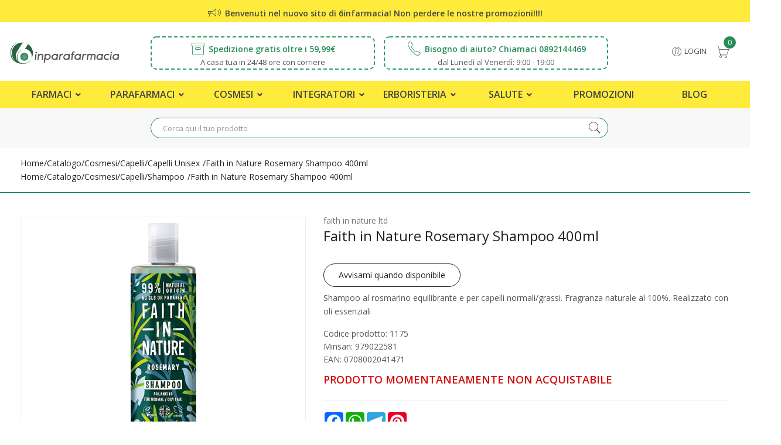

--- FILE ---
content_type: text/html
request_url: https://www.6inparafarmacia.it/Faith-in-Nature-Rosemary-Shampoo-400ml-z-1175
body_size: 22719
content:


<!doctype html>
<html class="no-js" lang="it">

<head>
	<meta http-equiv="Content-Type" content="text/html;" charset="ISO-8859-1" />
  <!--<meta http-equiv="Content-Type" content="text/html; charset=UTF-8" />-->
  
	 
				<script type="text/javascript" src="https://tps.trovaprezzi.it/javascripts/tracking-vanilla.min.js" ></script>
				<script>
				function getCookie(name) {
			    let cookieArr = document.cookie.split(";"); // Ottiene tutti i cookie come array
			
			    for(let i = 0; i < cookieArr.length; i++) {
			        let cookiePair = cookieArr[i].split("="); // Divide ogni cookie in nome e valore
			
			        // Rimuove eventuali spazi e controlla se il nome del cookie corrisponde
			        if(name == cookiePair[0].trim()) {
			            return decodeURIComponent(cookiePair[1]); // Ritorna il valore decodificato del cookie
			        }
			    }
			    // Se il cookie non viene trovato, restituisce null
			    return null;
				}	
				
				</script>
		
		<script type="application/ld+json">
		  {
		      "@context": "https://schema.org",
		      "@type": "Organization",
		      "@id": "https://www.6inparafarmacia.it/#organization",
		      "name": "6inparafarmacia.it",
		      "url": "https://www.6inparafarmacia.it",
		      "areaServed":["IT"],
		      "legalName":"Parafarmacia del Parco Dott.ssa Federica Milone", 
		      "telephone":"0892144469", 
		      "email":"info@6inparafarmacia.it",
		      "logo": {
						"@type": "ImageObject", 
						"url": "https://www.6inparafarmacia.it/logo/logo.png",
						"width": "380",
						"height": "270"
				},
		      "sameAs":["https://www.facebook.com/6inparafarmaciait-555743775324677,https://www.instagram.com/6inparafarmacia.it/"],
		      "contactPoint": {
					"@type": "ContactPoint",
					"telephone": "0892144469",
					"email": "info@6inparafarmacia.it",
					"contactType": "sales",
					"availableLanguage": "Italian"
		      },
		      "image": {
		        "@type": "ImageObject",
		        "url": "https://www.6inparafarmacia.it/home-page.jpg",
		        "height": "1000",
		        "width": "1000"
		       }
		}
		</script>

		
    <meta http-equiv="x-ua-compatible" content="ie=edge">
    
  
    <title>Faith in Nature Rosemary Shampoo 400ml | 6inparafarmacia.it</title>
  
    	<meta name="robots" content="index,follow" /> 
  	
		<meta property="og:title"              content="Faith in Nature Rosemary Shampoo 400ml" />	
		<meta property="og:description"        content="Shampoo al rosmarino equilibrante e per capelli normali/grassi. Fragranza naturale al 100%. Realizzato con oli essenziali" />	
		<meta property="og:url"                content="https://www.6inparafarmacia.it/Faith-in-Nature-Rosemary-Shampoo-400ml-z-1175" />
		<meta property="og:image"              content="https://www.6inparafarmacia.it/src/29wm.php?p=F6&cat=1175.jpeg" />
		
								<meta name="description" content="Shampoo al rosmarino equilibrante e per capelli normali/grassi. Fragranza naturale al 100%. Realizzato con oli essenziali">
						
    <meta name="viewport" content="width=device-width, initial-scale=1, shrink-to-fit=no">
    <!-- Favicon -->
    <link rel="shortcut icon" type="image/x-icon" href="/favicon/favicon.ico">
    <link rel="apple-touch-icon" sizes="180x180" href="/favicon/apple-touch-icon.png">

		
			<link rel="icon" type="image/png" sizes="32x32" href="/favicon/favicon-32x32.png">
			<link rel="icon" type="image/png" sizes="16x16" href="/favicon/favicon-16x16.png">

    <!-- CSS ABOVE THE FOLD
	============================================ -->
    <!-- google fonts -->
		
    	<link rel="preconnect" href="https://fonts.gstatic.com">
    	<link href="https://fonts.googleapis.com/css2?family=Open+Sans:wght@400;600&display=swap" rel="stylesheet">
    	

    <!-- Bootstrap CSS -->
	
		<link rel="stylesheet" href="/src/assets/css/vendor/bootstrap.min.css">
		<!-- global style css -->
		<link rel="stylesheet" href="/src/assets/css/styleglobal6.css">
		<!-- main style css -->
		<link rel="stylesheet" href="/css/style_minify4.css">
	
		<script src="https://www.google.com/recaptcha/api.js" async defer></script>
	
	<link rel="canonical" href="https://www.6inparafarmacia.it/faith-in-nature-rosemary-shampoo-400ml-z-1175" />
	<!-- jQuery JS -->
	<script src="/src/assets/js/vendor/jquery-3.3.1.min.js" ></script>
	<script type="text/javascript" src="/src/assets/js/jquery-ui-1.12.1.min_minify.js" ></script>
	<!-- Modernizer JS -->
	<script src="https://ajax.googleapis.com/ajax/libs/jquery/2.2.4/jquery.min.js"></script>
	
	<!-- Login AJAX Function -->
	<script type="text/javascript">
	function checklogin3(form) {
		var usr = form.usr.value.trim();
		var pswd = form.pswd.value.trim();
		
		if (usr === "" || pswd === "") {
			alert("Inserisci username e password");
			return false;
		}
		
		$.ajax({
			type: "POST",
			url: "/src/29check_login_ajax.asp",
			data: { usr: usr, pswd: pswd },
			dataType: "html",
			success: function(response) {
				response = response.trim();
				if (response === "OK") {
					window.location.href = "/?pag=i_miei_ordini";
				} else {
					alert("Username o password non corretti");
				}
			},
			error: function(xhr, status, error) {
				console.error("Errore login:", status, error);
				alert("Errore durante il login. Riprova.");
			}
		});
		
		return false;
	}
	</script>
	 
	
	<script>
	window.dataLayer = window.dataLayer || [];
	function gtag(){dataLayer.push(arguments);}
		gtag("consent", "default", {
			ad_storage: "denied",
			analytics_storage: "denied",
			ad_user_data: 'denied',
			ad_personalization: 'denied',			
			wait_for_update: 2000 // milliseconds
		});
	</script>  

<!-- Global site tag (gtag.js) - Google Ads -->
<script async src="https://www.googletagmanager.com/gtag/js?id=G-BH713BG4CX"></script>
<script>
	window.dataLayer = window.dataLayer || [];
	function gtag(){dataLayer.push(arguments);}		  
	gtag('js', new Date());
	gtag('config', 'G-BH713BG4CX');
	
		gtag('config', 'G-BH713BG4CX');
	
</script>

<!--
<script>
  (function(i,s,o,g,r,a,m){i['GoogleAnalyticsObject']=r;i[r]=i[r]||function(){
  (i[r].q=i[r].q||[]).push(arguments)},i[r].l=1*new Date();a=s.createElement(o),
  m=s.getElementsByTagName(o)[0];a.async=1;a.src=g;m.parentNode.insertBefore(a,m)
  })(window,document,'script','https://www.google-analytics.com/analytics.js','ga');
  ga('create', '', 'auto');
  ga('send', 'pageview');
  */ 
</script>
--><script src="https://cc.cdn.civiccomputing.com/9/cookieControl-9.x.min.js"></script>
<script>
    let arrayAnaly = [];
    let arraySocial = [];

    if ('' !== ''){
    let ob = {name: "Google Analytics",url: "https://policies.google.com/technologies/types?hl=it",description: "Google Analytics"}; 
    arrayAnaly.push(ob);
    }
    if ('G-BH713BG4CX' !== ''){
    let ob = {name: "Google Ads",url: "https://policies.google.com/technologies/types?hl=it",description: "Google Ads"}; 
    arrayAnaly.push(ob);
    }

    if ('' !== ''){
    let ob = {name: "Facebook",url: "https://it-it.facebook.com/policies/cookies/",description: "Facebook"}; 
    arraySocial.push(ob);
    }

    if ('' !== ''){
    let ob = {name: "Sendinblue",url: "https://it.sendinblue.com/legal/cookies/",description: "Sendinblue"}; 
    arraySocial.push(ob);
    } 

    var config = {
        apiKey: '0f456f3310e5b197b29b620e6266cc69b48c863b',
        necessaryCookies: ["ncarrello", "utente", "visita", "conversioni","nascondiTimer","ASPSESSION*", "autolog", "worldz", "vis", "optiMonkClient", "optiMonkClientId", "optiMonkSession"],
        product: 'PRO_MULTISITE',
        //iabCMP: true,
        statement : {
            description: 'Per maggiori informazioni.',
            name : 'Informativa sulla privacy',
            url: '/Privacy-policy-ar-5130',
            updated : '09/01/2022'
        },
        mode: 'GDPR',
        consentCookieExpiry: '30',
        logConsent: true,
				initialState: "box",
        layout:"popup",
				text : {
				notifyTitle : "La tua scelta in merito ai cookie su questo sito.",
    		title: 'Alcuni cookie richiedono la tua attenzione.',
    		intro:  'Selezionando "Accetto", accetti l\'utilizzo di cookies e altre tecnologie per l\'elaborazione dei tuoi dati personali allo scopo di migliorare e personalizzare la tua esperienza. Utilizziamo i cookie per la personalizzazione di contenuti e annunci, l\'analisi dei dati web e per ottimizzare i nostri servizi. Puoi rifiutare il consenso selezionando "Rifiuto" o effettuare scelte piu\' dettagliate attivando o disattivando i diversi tipi di cookies elencati in basso divisi per scopo di utilizzo. Puoi modificare le tue scelte in qualsiasi momento.',
    		necessaryTitle : 'Cookies Necessari',
    		necessaryDescription : 'I cookie necessari aiutano un sito a rendersi usabile nelle sue funzioni di base.',		
			acceptSettings: 'Accetto',
			rejectSettings: 'Rifiuto',
			accept: 'Accetto',
			reject: 'Rifiuto',
			settings: "Preferenze",			
			showVendors: 'Mostra le terze parti con questa categoria',
            readMore: "leggi di piu'",			
			notifyDescription: "Utilizziamo i cookie per ottimizzare la funzionalita' del sito e offrirti la migliore esperienza possibile",
			thirdPartyTitle : 'Attenzione: alcuni cookie richiedono la tua attenzione',
			thirdPartyDescription : "Il consenso per alcuni cookie di terze parti non può essere revocato automaticamente. Si prega di seguire il link qui sotto se si desidera annullare l'iscrizione."
		},		
        optionalCookies: [
                    {
                        name: 'analisi statistiche',
                        label: 'Analisi Statistiche',
                        description: 'I cookies per le analisi statistiche ci aiutano a migliorare il nostro sito web raccogliendo e riportando informazioni sul suo utilizzo.',
                        cookies: ['_ga', '_ga*', '_gid', '_gat', '__utma', '__utmt', '__utmb', '__utmc', '__utmz', '__utmv','OTZ'],
                        vendors: arrayAnaly,
                        onAccept: function(){
                        	
                        },
                        onRevoke: function(){
                        	                             
                        }
                    },{
                    name: 'marketing',
                    label: 'Marketing e Social Sharing',
										description: 'I cookie di Marketing vengono utilizzati per tracciare i visitatori attraverso i diversi siti che navigano.',
										cookies: ['_fbp'],
                    vendors: arraySocial,              
                    onAccept : function(){
                      
                    },
                    onRevoke: function(){
                      
                    }
                },{
                    name: 'preferenze',
                    label: 'Preferenze',
                    description: 'I cookie di preferenze registrano opzioni e scelte dei visitatori.',
                    cookies: [],
                    onAccept : function(){},
                    onRevoke: function(){}
                }
        ],
        
        position: 'RIGHT',
        
        theme: 'DARK',
        branding: {
            fontColor: "#FFF",
            fontSizeTitle: "1.2em",
            fontSizeIntro: "1em",
            fontSizeHeaders: "1em",
            fontSize: "0.9em",
            backgroundColor: "#313147",
            toggleText: "#fff",
            toggleColor: "#2f2f5f",
            toggleBackground: "#111125",
            buttonIcon: 'https://www.6inparafarmacia.it/src/assets/img/cookies3.png',
            buttonIconWidth: "10px",
            buttonIconHeight: "10px",
            removeIcon: false,
            removeAbout: true
        },
        excludedCountries: ["all"]
        
    };
    CookieControl.load(config);
    
</script>


</head>


<body>

	
	<div class="se-pre-con"></div>
	
	
<header>
        <!-- main header start -->
        <div class="main-header d-none d-xl-block">
            
            <!-- header top start -->
            <div class="header-top bdr-bottom">
                <div class="container">
                    <div class="row align-items-center">
                        <div class="col-lg-12">
                            <div class="top-message text-center">
                                <p>
																			
										<i class="pe-7s-speaker"></i> Benvenuti nel nuovo sito di 6infarmacia! Non perdere le nostre promozioni!!!!
                				</p>
                            </div>
                        </div>                                    
                    </div>
                </div>
            </div>
            <!-- header top end -->
            
            <!-- header middle area start -->
            <div class="header-main-area sticky">
                <div class="container">
                    <div class="row align-items-center position-relative">

                        <!-- start logo area -->
                        <div class="col-lg-2">
                            <div class="logo">
                                <a href="https://www.6inparafarmacia.it">
                                    <img src="/logo/logo.png" alt="6inparafarmacia">
                                </a>
                            </div>
                        </div>
                        <!-- start logo area -->
                        
                        <!-- mini cart area start -->                        
                        <div class="col-xl-8 col-lg-7 wrapper_ricerca">
                            <div class="">
                                <div class="header-search-container col-6">
                                     <div class="box_header">
                                 		<i class="pe-7s-box1"></i><span>Spedizione gratis oltre i 59,99&euro;</span>
                                 		<p>A casa tua in 24/48 ore con corriere</p>
                                 	</div>                                      
                                    
                                </div>                                
	                            <div class="header-search-container col-6">
									<div class="box_header">
                                 		<i class="pe-7s-call"></i><span>Bisogno di aiuto? Chiamaci 0892144469</span>
                                 		<p>dal Luned&igrave; al Venerd&igrave;: 9:00 - 19:00</p>
                                 	</div>                                      
	                            </div>								
                            </div>
                        </div>
                        <!-- mini cart area end -->
						
						<!-- main menu area start -->
                        <div class="col-xl-2 col-lg-3 position-static">
                             <div class="header-configure-area text-right pr-0" >
                                   <ul class="nav justify-content-end">
                                        <li class="user-hover">
                                            <a href=""> <i class="pe-7s-user"></i>                                            	
                                               <font style="position: relative;top: -5px;">Login
                                            </a>
                                            <ul class="dropdown-list">
                                            	
                                                	<li><a href="/login-registrati">Accedi</a></li>
                                                	<li><a href="/login-registrati">Registrati</a></li>
                                                	<li><a href="/dati-dimenticati">Recupera dati</a></li>
                                                
                                            </ul>
                                        </li>
                                        
                                        
											<li>
												<a href="/carrello" style="padding-left: 15px;padding-top: 3px;">													
													<i class="pe-7s-cart" style="font-size: 24px;"></i><div class="notification nProdCarr">0</div>
												</a>
											</li>
                                        
                                    </ul>
                                </div>                                               
                        </div>
                        <!-- main menu area end -->
						
                    </div>
                </div>
            </div>
            
            <!-- header middle area end -->                                    
            
            <div class="col-12 barra_menu mt-4">
            	<div class="container">            														
							<div class="row">
	<div class="col-12 px-0">
		<div class="main-menu-area">
                                <div class="main-menu"> 
                                    <!-- main menu navbar start -->
                                    <nav class="desktop-menu">
                                        <ul class="justify-content-center header-style-4">                                                                                    
                                             
												<li  class="position-static"><a href="/categorie-farmaci" title="Farmaci">Farmaci <i class="fa fa-angle-down"></i></a>
													<ul class="megamenu dropdown">                                                    
																<li class="mega-title">
																	<ul style='width:25%;float:left;'><li><a style='text-align:left;' href='/ricerca-farmaci?filtrocat=29&strnomecat=Allergie'>Allergie</a></li><li><a style='text-align:left;' href='/ricerca-farmaci?filtrocat=06C&strnomecat=Aminoacidi'>Aminoacidi</a></li><li><a style='text-align:left;' href='/ricerca-farmaci?filtrocat=30&strnomecat=Analgesici'>Analgesici</a></li><li><a style='text-align:left;' href='/ricerca-farmaci?filtrocat=32&strnomecat=Anti Fumo'>Anti Fumo</a></li><li><a style='text-align:left;' href='/ricerca-farmaci?filtrocat=17A&strnomecat=Antiacidi'>Antiacidi</a></li><li><a style='text-align:left;' href='/ricerca-farmaci?filtrocat=38C&strnomecat=Anticellulite   Smagliature   Rassodanti'>Anticellulite / Smagli...</a></li></ul><ul style='width:25%;float:left;'><li><a style='text-align:left;' href='/ricerca-farmaci?filtrocat=17G&strnomecat=Antidiarroici'>Antidiarroici</a></li><li><a style='text-align:left;' href='/ricerca-farmaci?filtrocat=17C&strnomecat=Antispastici'>Antispastici</a></li><li><a style='text-align:left;' href='/ricerca-farmaci?filtrocat=17&strnomecat=Apparato Digerente'>Apparato Digerente</a></li><li><a style='text-align:left;' href='/ricerca-farmaci?filtrocat=16&strnomecat=Apparato Muscolo Scheletrico'>Apparato Muscolo Schel...</a></li><li><a style='text-align:left;' href='/ricerca-farmaci?filtrocat=20&strnomecat=Apparato Uro Genitale'>Apparato Uro-Genitale...</a></li><li><a style='text-align:left;' href='/ricerca-farmaci?filtrocat=31A&strnomecat=Calmanti'>Calmanti</a></li></ul><ul style='width:25%;float:left;'><li><a style='text-align:left;' href='/ricerca-farmaci?filtrocat=33&strnomecat=Cavo Orale'>Cavo Orale</a></li><li><a style='text-align:left;' href='/ricerca-farmaci?filtrocat=28&strnomecat=Cinetosi'>Cinetosi</a></li><li><a style='text-align:left;' href='/ricerca-farmaci?filtrocat=18&strnomecat=Circolazione'>Circolazione</a></li><li><a style='text-align:left;' href='/ricerca-farmaci?filtrocat=15&strnomecat=Dermatologici'>Dermatologici</a></li><li><a style='text-align:left;' href='/ricerca-farmaci?filtrocat=17H&strnomecat=Digestivi'>Digestivi</a></li><li><a style='text-align:left;' href='/ricerca-farmaci?filtrocat=42C&strnomecat=Disinfettanti E Medicazioni'>Disinfettanti E Medica...</a></li></ul><ul style='width:25%;float:left;'><li><a style='text-align:left;' href='/ricerca-farmaci?filtrocat=40E&strnomecat=Doposole'>Doposole</a></li><li><a style='text-align:left;' href='/ricerca-farmaci?filtrocat=19&strnomecat=Emorroidi'>Emorroidi</a></li><li><a style='text-align:left;' href='/ricerca-farmaci?filtrocat=07&strnomecat=Febbre'>Febbre</a></li><li><a style='text-align:left;' href='/ricerca-farmaci?filtrocat=17D&strnomecat=Fermenti Lattici'>Fermenti Lattici</a></li><li><a style='text-align:left;' href='/ricerca-farmaci?filtrocat=12&strnomecat=Gola'>Gola</a></li><li><a href='/categorie-farmaci'><b>Vedi tutte</b></a></li></ul>																	
																</li>		                                                    
													</ul>
												</li>
                                             
                                            
                                            
												<li  class="position-static"><a href="/categorie" title="Parafarmaci">Parafarmaci <i class="fa fa-angle-down"></i></a>
													<ul class="megamenu dropdown parafarmaci">                                                    
																<li><a href="/Accessori-Casa-c-226"><img src="/public/categorie/226.jpg">&nbsp;&nbsp;&nbsp;Accessori Casa</a></li><li><a href="/Alimenti-speciali-c-53"><img src="/public/categorie/53.jpg">&nbsp;&nbsp;&nbsp;Alimenti speciali</a></li><li><a href="/Animali-Domestici-c-275"><img src="/public/categorie/275.jpg">&nbsp;&nbsp;&nbsp;Animali Domestici</a></li><li><a href="/Cofanetti-Regalo-c-283"><img src="/public/categorie/283.jpg">&nbsp;&nbsp;&nbsp;Cofanetti Regalo</a></li><li><a href="/Cosmesi-c-1"><img src="/public/categorie/1.jpg">&nbsp;&nbsp;&nbsp;Cosmesi</a></li><li><a href="/Dentizione-c-338"><img src="/public/categorie/338.jpg">&nbsp;&nbsp;&nbsp;Dentizione</a></li><li><a href="/Elettromedicali-c-33"><img src="/public/categorie/33.jpg">&nbsp;&nbsp;&nbsp;Elettromedicali</a></li><li><a href="/Erboristeria-c-353"><img src="/public/categorie/353.jpg">&nbsp;&nbsp;&nbsp;Erboristeria</a></li><li><a href="/Golositˆ-c-253"><img src="/public/categorie/253.jpg">&nbsp;&nbsp;&nbsp;Golositˆ</a></li><li><a href="/Igiene-c-22"><img src="/public/categorie/22.jpg">&nbsp;&nbsp;&nbsp;Igiene</a></li><li><a href="/Integrazione-alimentare-c-17"><img src="/public/categorie/17.jpg">&nbsp;&nbsp;&nbsp;Integrazione alimentare</a></li><li><a href="/Mamma-e-bambino-c-27"><img src="/public/categorie/27.jpg">&nbsp;&nbsp;&nbsp;Mamma e bambino</a></li><li><a href="/Materiale-anti-COVID-19-c-359"><img src="/public/categorie/359.jpg">&nbsp;&nbsp;&nbsp;Materiale anti COVID-19</a></li><li><a href="/Oli-c-350"><img src="/public/categorie/350.jpg">&nbsp;&nbsp;&nbsp;Oli</a></li><li><a href="/Omeopatia-c-307"><img src="/public/categorie/307.jpg">&nbsp;&nbsp;&nbsp;Omeopatia</a></li><li><a href="/Orecchini-anallergici-c-372"><img src="/public/categorie/372.jpg">&nbsp;&nbsp;&nbsp;Orecchini anallergici</a></li><li><a href="/Protezione-infestanti-c-46"><img src="/public/categorie/46.jpg">&nbsp;&nbsp;&nbsp;Protezione infestanti</a></li><li><a href="/Salute-c-51"><img src="/public/categorie/51.jpg">&nbsp;&nbsp;&nbsp;Salute</a></li><li><a href="/Sanitaria-c-39"><img src="/public/categorie/39.jpg">&nbsp;&nbsp;&nbsp;Sanitaria</a></li><li><a href="/Sport-c-249"><img src="/public/categorie/249.jpg">&nbsp;&nbsp;&nbsp;Sport</a></li>																	
																		                                                    
													</ul>
												</li>
                                            
                                            
                                            <li  class="position-static"><a href="/Cosmesi-c-1" title="Cosmesi">Cosmesi <i class="fa fa-angle-down"></i></a>
	                                                <ul class="megamenu dropdown parafarmaci">
														<li><a href="/Accessori-Estetica-c-348"><img src="/public/categorie/348.jpg">&nbsp;&nbsp;&nbsp;Accessori Estetica</a></li><li><a href="/Capelli-c-5"><img src="/public/categorie/5.jpg">&nbsp;&nbsp;&nbsp;Capelli</a></li><li><a href="/Collo-e-decollete-c-13"><img src="/public/categorie/13.jpg">&nbsp;&nbsp;&nbsp;Collo e decollete</a></li><li><a href="/Contorno-Occhi-c-167"><img src="/public/categorie/167.jpg">&nbsp;&nbsp;&nbsp;Contorno Occhi</a></li><li><a href="/Corpo-c-8"><img src="/public/categorie/8.jpg">&nbsp;&nbsp;&nbsp;Corpo</a></li><li><a href="/Cosmetici-Naturali-c-358"><img src="/public/categorie/358.jpg">&nbsp;&nbsp;&nbsp;Cosmetici Naturali</a></li><li><a href="/Gambe-c-118"><img src="/public/categorie/118.jpg">&nbsp;&nbsp;&nbsp;Gambe</a></li><li><a href="/Labbra-c-168"><img src="/public/categorie/168.jpg">&nbsp;&nbsp;&nbsp;Labbra</a></li><li><a href="/Mani-c-11"><img src="/public/categorie/11.jpg">&nbsp;&nbsp;&nbsp;Mani</a></li><li><a href="/Piedi-c-12"><img src="/public/categorie/12.jpg">&nbsp;&nbsp;&nbsp;Piedi</a></li><li><a href="/Profumi-c-16"><img src="/public/categorie/16.jpg">&nbsp;&nbsp;&nbsp;Profumi</a></li><li><a href="/Solari-c-15"><img src="/public/categorie/15.jpg">&nbsp;&nbsp;&nbsp;Solari</a></li><li><a href="/Trucco-c-14"><img src="/public/categorie/14.jpg">&nbsp;&nbsp;&nbsp;Trucco</a></li><li><a href="/Unghie-c-205"><img src="/public/categorie/205.jpg">&nbsp;&nbsp;&nbsp;Unghie</a></li><li><a href="/Viso-c-4"><img src="/public/categorie/4.jpg">&nbsp;&nbsp;&nbsp;Viso</a></li>																																						   	 
                                                </ul>
                                            </li>
                                           <li  class="position-static"><a href="/Integrazione-alimentare-c-17" title="">Integratori <i class="fa fa-angle-down"></i></a>
	                                                <ul class="megamenu dropdown parafarmaci">
														<li><a href="/Allergia-c-346"><img src="/public/categorie/346.jpg">&nbsp;&nbsp;&nbsp;Allergia</a></li><li><a href="/Ansia-Insonnia-c-311"><img src="/public/categorie/311.jpg">&nbsp;&nbsp;&nbsp;Ansia/Insonnia</a></li><li><a href="/Capelli-Pelle-Unghie-c-312"><img src="/public/categorie/312.jpg">&nbsp;&nbsp;&nbsp;Capelli/Pelle/Unghie</a></li><li><a href="/Cistite-App.Urinario-Uomo-Donn-c-313"><img src="/public/categorie/313.jpg">&nbsp;&nbsp;&nbsp;Cistite App.Urinario Uomo/Donn</a></li><li><a href="/Coadiuvanti-peso-corporeo-c-19"><img src="/public/categorie/19.jpg">&nbsp;&nbsp;&nbsp;Coadiuvanti peso corporeo</a></li><li><a href="/Colesterolo-Trigliceridi-c-316"><img src="/public/categorie/316.jpg">&nbsp;&nbsp;&nbsp;Colesterolo/Trigliceridi</a></li><li><a href="/Depurazione-Fegato-c-314"><img src="/public/categorie/314.jpg">&nbsp;&nbsp;&nbsp;Depurazione Fegato</a></li><li><a href="/Difese-Immunitarie-c-308"><img src="/public/categorie/308.jpg">&nbsp;&nbsp;&nbsp;Difese Immunitarie</a></li><li><a href="/Dispositivi-medici-integratori-c-299"><img src="/public/categorie/299.jpg">&nbsp;&nbsp;&nbsp;Dispositivi medici integratori</a></li><li><a href="/Drenanti-c-309"><img src="/public/categorie/309.jpg">&nbsp;&nbsp;&nbsp;Drenanti</a></li><li><a href="/Energia-e-Ricarica-c-341"><img src="/public/categorie/341.jpg">&nbsp;&nbsp;&nbsp;Energia e Ricarica</a></li><li><a href="/Equilibranti-c-212"><img src="/public/categorie/212.jpg">&nbsp;&nbsp;&nbsp;Equilibranti</a></li><li><a href="/Fermenti-c-107"><img src="/public/categorie/107.jpg">&nbsp;&nbsp;&nbsp;Fermenti</a></li><li><a href="/Integratori-c-18"><img src="/public/categorie/18.jpg">&nbsp;&nbsp;&nbsp;Integratori</a></li><li><a href="/Memoria-Concentrazione-c-315"><img src="/public/categorie/315.jpg">&nbsp;&nbsp;&nbsp;Memoria/Concentrazione</a></li><li><a href="/Naturali-e-Fitoterapici-c-259"><img src="/public/categorie/259.jpg">&nbsp;&nbsp;&nbsp;Naturali e Fitoterapici</a></li><li><a href="/Stipsi-Irregol-Intestinale-c-317"><img src="/public/categorie/317.jpg">&nbsp;&nbsp;&nbsp;Stipsi/Irregol Intestinale</a></li><li><a href="/Vitamine-e-Minerali-c-310"><img src="/public/categorie/310.jpg">&nbsp;&nbsp;&nbsp;Vitamine e Minerali</a></li>
														
																								   	 
                                                </ul>
                                            </li>
                                             <li  class="position-static"><a href="/Erboristeria-c-353" title="">Erboristeria <i class="fa fa-angle-down"></i></a>
	                                                <ul class="megamenu dropdown parafarmaci">
														<li><a href="/Accessori-Infusi-e-Tisane-c-355"><img src="/public/categorie/355.jpg">&nbsp;&nbsp;&nbsp;Accessori Infusi e Tisane</a></li><li><a href="/Oli-essenziali-c-356"><img src="/public/categorie/356.jpg">&nbsp;&nbsp;&nbsp;Oli essenziali</a></li><li><a href="/Tisane--Te-e-Infusi-c-354"><img src="/public/categorie/354.jpg">&nbsp;&nbsp;&nbsp;Tisane, T&egrave; e Infusi</a></li>
														
																								   	 
                                                </ul>
                                            </li>
                                            <li  class="position-static"><a href="/Salute-c-51" title="">Salute <i class="fa fa-angle-down"></i></a>
	                                                <ul class="megamenu dropdown parafarmaci">
														<li><a href="/Accessori-Dentiere-c-216"><img src="/public/categorie/216.jpg">&nbsp;&nbsp;&nbsp;Accessori Dentiere</a></li><li><a href="/Benessere-Coppia-c-60"><img src="/public/categorie/60.jpg">&nbsp;&nbsp;&nbsp;Benessere Coppia</a></li><li><a href="/Dermatologici-c-352"><img src="/public/categorie/352.jpg">&nbsp;&nbsp;&nbsp;Dermatologici</a></li><li><a href="/Dispositivi-medici-salute-c-301"><img src="/public/categorie/301.jpg">&nbsp;&nbsp;&nbsp;Dispositivi medici salute</a></li><li><a href="/Prodotti-oftalmici-c-106"><img src="/public/categorie/106.jpg">&nbsp;&nbsp;&nbsp;Prodotti oftalmici</a></li><li><a href="/Protezione-e-riparazione-cute-c-305"><img src="/public/categorie/305.jpg">&nbsp;&nbsp;&nbsp;Protezione e riparazione cute</a></li><li><a href="/Protezione-Occhi-Naso-Gola-c-214"><img src="/public/categorie/214.jpg">&nbsp;&nbsp;&nbsp;Protezione Occhi Naso Gola</a></li><li><a href="/Protezione-Orecchie-c-215"><img src="/public/categorie/215.jpg">&nbsp;&nbsp;&nbsp;Protezione Orecchie</a></li><li><a href="/Salute-e-benessere-c-52"><img src="/public/categorie/52.jpg">&nbsp;&nbsp;&nbsp;Salute e benessere</a></li>
														
																								   	 
                                                </ul>
                                            </li>
                                            
                                           
                                                                                      
                                            
                                            <li class="position-static"><a href="/ricerca-prodotti?strpro=offerte"><i class="ti-ticket"></i> Promozioni</a>
	                                                <ul class="dropdown">
														                        <li><a href="/ricerca-prodotti?strpro=offerte">Parafarmaci in promozione</a></li>
																								   	
																								   			<li><a href="/ricerca-farmaci?strpro=offerte">Farmaci in promozione</a></li>
																								   	 
																								   	<li><a href="/ricerca-prodotti?strpro=bestseller">Parafarmaci pi&ugrave; venduti</a></li>
																								   	
																								   			<li><a href="/ricerca-farmaci?strpro=bestseller">Farmaci pi&ugrave; venduti</a></li>
																								   	 
                                                </ul>
                                            </li>
                                            
                                             
                                            	<li class="position-static"><a href="/blog"><i class="ti-rss-alt"></i> Blog</a></li>
                                            
                                                                                                                                                                                                                                                                   
                                        </ul>
                                    </nav>
                                    <!-- main menu navbar end -->
                                </div>
		</div>
	</div>
</div>												
				</div>
            </div>
        	
            <div class="row grigio">
            	<div class="container">
                    <div class="row align-items-center position-relative py-3">                        
                        <!-- mini cart area start -->                        
                        <div class="col-2"></div>
                        <!-- mini cart area end -->												

                        <!-- mini cart area start -->                        
                        <div class="col-8 wrapper_ricerca">
                            <div class="">
                                <div class="header-search-container col-12">
                                   
                                    <form name="formricerca" class="header-search-box" method="get" action="/ricerca-prodotti">
                                        <input type="text" placeholder="Cerca qui il tuo prodotto" class="header-search-field" value="" id="strpropar" name="strpro" maxLength=40>
                                        <button class="header-search-btn"><i class="pe-7s-search"></i></button>
                                    </form>
                                </div>
                                								
                            </div>
                        </div>
                        <!-- mini cart area end -->
                        
                        <!-- mini cart area start -->                        
                        <div class="col-2"></div>
                        <!-- mini cart area end -->																								
                    </div>
                </div>
            </div>        	
        	
        </div>
        <!-- main header start -->
		
		
        
        <!-- mobile header start -->
        <div class="mobile-header d-xl-none d-md-block sticky">
        	<div style="padding: 5px;">
                <div class="container">
                    <div class="row align-items-center">
                        <div class="col-lg-12">
                            <div class="welcome-message">
                                <p>
									Benvenuti nel nuovo sito di 6infarmacia! Non perdere le nostre promozioni!!!!</span>
									
                				</p>
                            </div>
                        </div>                                      
                    </div>
                </div>
            </div>
            <!--mobile header top start -->
            <div class="container-fluid">
                <div class="row align-items-center" style="padding-bottom: 5px;">
                    <div class="col-12">
                        <div class="mobile-main-header">
                            <div class="row">
                            	<div class="mobile-menu-toggler col-2">
                            		<button class="mobile-menu-btn">
										<i class="pe-7s-menu" style="font-size: 24px;position: relative;"></i>
									</button>                            		  
                            	</div>
                            	<div class="mobile-logo py-2 col-7 text-center">
									<a href="https://www.6inparafarmacia.it">
										<img src="/logo/logo.png" alt="6inparafarmacia">
									</a>
                            	</div>
                            	<div class="mobile-menu-toggler col-3">                                
									<div class="mini-cart-wrap" style="float:right;">
										<a href="/carrello">                                        
											<i class="pe-7s-cart" style="font-size: 26px;"></i><div class="notification nProdCarr">0</div>
										</a>
									</div>  									
									<button type="button" style="float:right;" data-toggle="collapse" data-target="#ricercamobile" aria-expanded="false" aria-controls="ricercamobile">
                                    <i class="pe-7s-search" style="font-size: 24px;position: relative;top: 3px;right:10px;"></i>
                                	</button>                                                                                           
									</a>								
                            	</div>
                            </div>                                                        
                        </div>
                    </div>
                </div>
                <div class="collapse" id="ricercamobile" style="padding: 10px 0;">					
							<!-- search box start -->
							<div>					   
									<form name="formricerca" class="header-search-box mb-2" method="get" action="/ricerca-prodotti">
													<input type="text" placeholder="Cerca Parafarmaci" class="header-search-field" value='' id="strpropar" name="strpro" maxLength=40>
													<button class="header-search-btn"><i class="pe-7s-search"></i></button>
									</form>
                                
																				   
										<form name="formricercaf" class="header-search-box inputfarmaci" method="get" action="/ricerca-farmaci">
															<input type="text" placeholder="Cerca Farmaci" class="header-search-field"  value='' id="strprofar" name="strpro" maxLength=40>
															<button class="header-search-btn"><i class="pe-7s-search"></i></button>
										</form>												
									
                                
							  </div>
							  <!-- search box end -->
				</div>
            </div>
            <!-- mobile header top start -->
        </div>                
        <!-- mobile header end -->

        <!-- offcanvas mobile menu start -->
        <!-- off-canvas menu start -->
        <aside class="off-canvas-wrapper">
            <div class="off-canvas-overlay"></div>
            <div class="off-canvas-inner-content">
                <div class="btn-close-off-canvas">
                    <i class="pe-7s-close"></i>
                </div>
                <div class="off-canvas-inner">                                        
                    <!-- mobile menu start -->
                    <div class="mobile-navigation">

                        <!-- mobile menu navigation start -->
                        <nav>
                            <ul class="mobile-menu">
                                <li class="menu-item-has-children"><a href="#">Prodotti</a>
                                    <ul class="megamenu dropdown">
                                         
		                                        <li class="mega-title menu-item-has-children"><a href="#">Farmaci</a>
		                                            <ul class="dropdown">
		   		                                                            <li><a style='text-align:left;' href='/ricerca-farmaci?filtrocat=29&strnomecat=Allergie'>Allergie</a></li><li><a style='text-align:left;' href='/ricerca-farmaci?filtrocat=39C&strnomecat=Altri Prodotti'>Altri Prodotti</a></li><li><a style='text-align:left;' href='/ricerca-farmaci?filtrocat=06C&strnomecat=Aminoacidi'>Aminoacidi</a></li><li><a style='text-align:left;' href='/ricerca-farmaci?filtrocat=30&strnomecat=Analgesici'>Analgesici</a></li>

		                                                            <li><a href="/categorie-farmaci"><b>Vedi tutte</b></a></li>
		                                            </ul>
		                                        </li>
																				
                                        <li class="mega-title menu-item-has-children"><a href="#">Alimenti</a>
                                            <ul class="dropdown">
                                                            <li><a href='/Caramelle-c-225'>Caramelle</a></li>
                                                            <li><a href='/Dolcificanti-c-222'>Dolcificanti</a></li>

                                                            <li><a href="/Alimenti-speciali-c-53"><b>Vedi tutte</b></a></li>
                                            </ul>
                                        </li>
                                        <li class="mega-title menu-item-has-children"><a href="#">Cosmesi</a>
                                            <ul class="dropdown">
                                                            <li><a href='/Capelli-c-5'>Capelli</a></li><li><a href='/Collo-e-decollete-c-13'>Collo e decollete</a></li><li><a href='/Contorno-Occhi-c-167'>Contorno Occhi</a></li><li><a href='/Corpo-c-8'>Corpo</a></li><li><a href='/Gambe-c-118'>Gambe</a></li>

                                                            <li><a href="/Cosmesi-c-1"><b>Vedi tutte</b></a></li>
                                            </ul>
                                        </li>
                                        <li class="mega-title menu-item-has-children"><a href="#">Elettromedicali</a>
                                            <ul class="dropdown">
                                                            <li><a href='/Dispositivi-Aerosol-c-34'>Dispositivi Aerosol</a></li><li><a href='/Dispositivi-Glicemia-c-36'>Dispositivi Glicemia</a></li><li><a href='/Dispositivi-Pressione-c-35'>Dispositivi Pressione</a></li><li><a href='/Dispositivi-Temperatura-c-37'>Dispositivi Temperatura</a></li><li><a href='/-c-'></a></li>

                                                            <li><a href="/Elettromedicali-c-33"><b>Vedi tutte</b></a></li>
                                            </ul>
                                        </li>
                                        <li class="mega-title menu-item-has-children"><a href="#">Integratori</a>
                                            <ul class="dropdown">
                                                            <li><a href='/Coadiuvanti-peso-corporeo-c-19'>Coadiuvanti peso corporeo</a></li><li><a href='/Dispositivi-medici-integratori-c-299'>Dispositivi medici integratori</a></li><li><a href='/Equilibranti-c-212'>Equilibranti</a></li><li><a href='/Fermenti-c-107'>Fermenti</a></li><li><a href='/Integratori-c-18'>Integratori</a></li>

                                                            <li><a href="/Integrazione-alimentare-c-17"><b>Vedi tutte</b></a></li>
                                            </ul>
                                        </li>
                                        <li class="mega-title menu-item-has-children"><a href="#">Altre</a>
                                            <ul class="dropdown">
                                                         <li><a href='/Accessori-Casa-c-226'>Accessori Casa</a></li><li><a href='/Animali-Domestici-c-275'>Animali Domestici</a></li><li><a href='/Golosità-c-253'>Golosità</a></li>
                                                            <li><a href="/categorie">Vedi tutte</a></li>
                                            </ul>
                                        </li>
                                    </ul>
                                </li>
                                
                                <li class="menu-item-has-children"><a href="#">Offerte</a>
                                    <ul class="megamenu dropdown">
                                        <li><a href="/ricerca-prodotti?strpro=in scadenza">Offerte in scadenza</a></li>
                                        <li><a href="/ricerca-prodotti?strpro=offerte">Parafarmaci in promozione</a></li>
																			  
																				   <li><a href="/ricerca-farmaci?strpro=offerte">Farmaci in promozione</a></li>
																				
																		   	<li><a href="/ricerca-prodotti?strpro=bestseller">Parafarmaci pi&ugrave; venduti</a></li>
																			  
																		   		<li><a href="/ricerca-farmaci?strpro=bestseller">Farmaci pi&ugrave; venduti</a></li>
																				
                                    </ul>
                                    
                                </li>
                                 <li><a href="/marche">Marche</a></li>
                                 <li ><a href="/Salute-c-51">Salute</a></li>
                                 <li ><a href="/Cosmesi-c-1">Cosmetici</a></li>
                                 <li ><a href="/Elettromedicali-c-33">Elettromedicali</a></li>

                                 
                                 		<li><a href="/blog">Dal blog</a></li>
                                 
                                <li><a href="/contatti">Assistenza</a></li>                               
                            </ul>
                        </nav>
                        <!-- mobile menu navigation end -->
                    </div>
                    <!-- mobile menu end -->

                    <div class="mobile-settings">
                        <ul class="nav">
                            <li>
                                <div class="dropdown mobile-top-dropdown">
                                    <a href="#" class="dropdown-toggle" id="myaccount" data-toggle="dropdown" aria-haspopup="true" aria-expanded="false">
                                        <b>Login / Registrazione</b>
                                        <i class="pe-7s-angle-down"></i>
                                    </a>
                                    <div class="dropdown-menu" aria-labelledby="myaccount">
                                        
											<a class="dropdown-item" href="/login-registrati">Accedi</a>
											<a class="dropdown-item" href="/login-registrati">Registrati</a>
											<a class="dropdown-item" href="/dati-dimenticati">Recupera dati</a>
										
                                        
                                    </div>
                                </div>
                            </li>
                        </ul>
                    </div>

                    <!-- offcanvas widget area start -->
                    <div class="offcanvas-widget-area">
                        <div class="off-canvas-contact-widget">
                            <ul>
                                <li><i class="pe-7s-call"></i>&nbsp;&nbsp;
                                    <a href="#">0892144469</a>
                                </li>
                                <li><i class="pe-7s-mail"></i>&nbsp;&nbsp;
                                    <a href="#"><span class="__cf_email__" data-cfemail="a3cacdc5cce395cacdd3c2d1c2c5c2d1cec2c0cac28dcad7">[email&#160;protected]</span></a>
                                </li>
                            </ul>
                        </div>
                        <div class="off-canvas-social-widget">                                                       
                            
                            	<a href="https://www.facebook.com/6inparafarmaciait-555743775324677"><i class="fab fa-facebook"></i></a>
                            
										<a href="https://www.instagram.com/6inparafarmacia.it/" target="blank"><i class="fab fa-instagram"></i></a>
							                           
                        </div>
                    </div>
                    <!-- offcanvas widget area end -->
                </div>
            </div>
        </aside>
        <!-- off-canvas menu end -->
        <!-- offcanvas mobile menu end -->
    </header>
    	
	
	<!--Wrapper doofinder -->
	<div class="doofinder_wrapper">

	
<div typeof="schema:Product">
   <div property="schema:mpn" content="979022581"></div>
   <div property="schema:gtin" content="0708002041471"></div>
   <div property="schema:sku" content="1175"></div>
   <div property="schema:name" content="Faith in Nature Rosemary Shampoo 400ml"></div>
   <div property="schema:description" content="Shampoo al rosmarino equilibrante e per capelli normali/grassi. Fragranza naturale al 100%. Realizzato con oli essenziali"></div>
   <div rel="schema:image" resource="https://www.6inparafarmacia.it/src/29wm.php?p=F6&cat=1175.jpeg"></div>
   <div property="schema:category" content="Cosmesi>Capelli>Capelli Unisex"></div>
   <div rel="schema:brand">
      <div typeof="schema:Brand">
         <div property="schema:name" content="faith in nature ltd"></div>
      </div>
   </div>
   <div rel="schema:offers">
      <div typeof="schema:Offer">
         <div property="schema:price" content="0.00"></div>
         <div property="schema:availability" content="OutOfStock"></div>
         <div property="schema:priceCurrency" content="EUR"></div>
         <div property="schema:priceValidUntil" datatype="xsd:date" content="2099-12-31"></div>
         <div property="schema:url" content="https://www.6inparafarmacia.it/Faith-in-Nature-Rosemary-Shampoo-400ml-z-1175"></div>
      </div>
   </div>
</div>


<script data-cfasync="false" src="/cdn-cgi/scripts/5c5dd728/cloudflare-static/email-decode.min.js"></script><script>
   $(document).ready(function() {	
      infoProd(979022581,1)
   })
   
   infoProd = (minsan,disp) => {

   	$('.ratings').append("<img class='preloaderPrice' src='/src/assets/img/preloaderProduct.gif' height='80'>");
   	$('.product-identity').append("<img class='preloaderProduct' src='/src/assets/img/preloaderProduct.gif' height='80'>");
   	$('.price-box').attr("style", "display: none");
   	$('.availability').hide();

      fetch(`/Fclick/FclickInfoCom.php`, {
      body: `minsan=${minsan}&disp=${disp}`,
      method: 'post',
      headers: {"Content-Type": "application/x-www-form-urlencoded"}
      }).then(function(response) {
         if (response.status !== 200) {
            console.log('Ops! c\'è un problema. Status Code: ' +
            response.status);
            setTimeout(function() {
               $('#quantity-cart-box').attr("style", "display: flex !important");
               $('.preloaderProduct').attr("style", "display: none");
               $('.preloaderPrice').attr("style", "display: none");	
            }, 1000);
         } else if (response.status >= 200 && response.status < 300) {
            return response.json();
         }
      })
      .then(function(response) { 
         console.log(response);
         let prezzovend = response[0][0] * 1.3 * 1.22;
         
         if(''=='1'){ // prezzo su listino variabile che modifica impostazione dei prezzi impostandola come sconto su listino 
            listino = 9.50.toFixed(2);
            prezzovend = listino - (listino * (1.3 -1));
         }
                     
         prezzovend = prezzovend.toFixed(2);

         if(prezzovend > 9.50){
            prezzovend = 9.50.toFixed(2);
            $("#priceBoxId").children()[1].style.display = "none";
            $("#priceBoxId").children()[2].style.display = "none";
         }
         
         $('.price-regular').html('&euro; ' + prezzovend.toString().replace(".",",") );	
         /*
         $('#scontoProd').html((((9.50-prezzovend)/9.50)*100).toFixed(2) + "%");
         $('#risparmiProd').html('Risparmi &euro; ' + (9.50 - prezzovend).toFixed(2) );	 			
         */
         $('#scontoProd').html("");
         $('#risparmiProd').html("");	 		 	   			
         if((response[1][0]===0||prezzovend == "0.00")){
            $('.quantity-cart-box').html('<span style="font-size: 18px;color: #d60909;"><b>PRODOTTO MOMENTANEAMENTE NON ACQUISTABILE</b></span>');
            $('.availability').hide();
            $('#xavvisami').show();				
         } else if (response[1][0] > 0){ 

/*
            $('.dec').attr("onclick", `avvisoCarrello('${response[1][0]}', 'avviso_qta', compra.count.value, 'button_prod_carr', 'dec')`)
            $('.inc').attr("onclick", `avvisoCarrello('${response[1][0]}', 'avviso_qta', compra.count.value, 'button_prod_carr', 'inc')`)
            $("[name='count']").attr("onchange", `avvisoCarrello( '${response[1][0]}', 'avviso_qta', compra.count.value, 'button_prod_carr', 'button_prod_carr' )` );
            $('#avviso_qta').text(`La quantità massima acquistabile è ${response[1][0]}, inserisci la quantità corretta per aggiungere al carrello.`)

            let stringaOriginale = $("#button_prod_carr").attr("href");
            // Sostituisci il valore numerico con il nuovo valore desiderato
            let nuovoValore = '${response[1][0]}'; // o 100, o qualsiasi altro numero desiderato
            let nuovaStringa = stringaOriginale.replace(/avvisoCarrello\('\d+'/g, `avvisoCarrello('${nuovoValore}'`);
            $("#button_prod_carr").attr("href", nuovaStringa);
*/            

            $('.dec').attr("onclick", `infoProd(${minsan},parseInt(compra.count.value)-1);avvisoCarrello('0', 'avviso_qta', compra.count.value, 'button_prod_carr', 'dec')`)
            $('.inc').attr("onclick", `infoProd(${minsan},parseInt(compra.count.value)+1);avvisoCarrello('0', 'avviso_qta', compra.count.value, 'button_prod_carr', 'inc')`)
            $("[name='count']").attr("onchange", `infoProd(${minsan},compra.count.value);avvisoCarrello( '0', 'avviso_qta', compra.count.value, 'button_prod_carr', 'button_prod_carr' )` );
            
            $('#xavvisami').hide();

         }
      $('#quantity-cart-box').attr("style", "display: flex !important");
      $('.preloaderProduct').attr("style", "display: none");
      $('.preloaderPrice').attr("style", "display: none");
      if(response[1][0]!=0 && prezzovend != "0.00"){
         $('.price-box').attr("style", "display: block");
         $('#priceBoxId').removeClass("d-none");
      }
      console.log(prezzovend);

      $('#quantityCartBoxId').attr("style", "display: flex;margin-top: 12px;");
      // verifico se c'è una differenza tra il prezzo del DB grossista1 e il prezzo grossista superiore ai 10 centesimi.
         if (Math.abs(prezzovend-0.00 ) > 0.10 && prezzovend != 0 ) { 
            //console.log(`msn=${minsan}&pr=${response[0][0].toString()}`);
            fetch(`/Fclick/AggiornaGiacenza.php`, {
            body: `msn=${minsan}&pr=${response[0][0].toString()}`,
            method: 'post',
            headers: {"Content-Type": "application/x-www-form-urlencoded"}	
            }).then(function(response) {
               if (response.status !== 200) {
                  alert('Ops! c\'è un problema. Status Code: ' + response.status);
                  window.location.href = "https://" + window.location.host;
               } else if (response.status >= 200 && response.status < 300) {
                  //console.log("aggiornato");
               }
            })
         }
      })
   }
</script>

<main>
   
   <!-- breadcrumb area start -->
   <div class="breadcrumb-area">
      <div class="container">
         <div class="row">
            <div class="col-12">
               <div class="breadcrumb-wrap">
                  <nav aria-label="breadcrumb">
                     <ul class="breadcrumb">
                        <li class="breadcrumb-item"><a href="/">Home</a></li>
                        <li class="breadcrumb-item" style="padding-left:0!important;"><a href=""><a style='display:inline;line-height:inherit;' href='/categorie'>Catalogo</a>/<a style='display:inline;line-height:inherit;' href='/Cosmesi-c-1'>Cosmesi </a> / <a style='display:inline;line-height:inherit;' href='/Capelli-c-5'>Capelli </a> / <b><a style='display:inline;line-height:inherit;' href='/Capelli-Unisex-c-5-sub-91'>Capelli&nbsp;Unisex </b></a></a></li>
                        <li class="breadcrumb-item active" aria-current="page">Faith in Nature Rosemary Shampoo 400ml</li>
                     </ul>
                     
                     <ul class="breadcrumb">
                        <li class="breadcrumb-item"><a href="/">Home</a></li>
                        <li class="breadcrumb-item" style="padding-left:0!important;"><a href=""><a style='display:inline;' href='/categorie'>Catalogo</a>/<a style='display:inline;line-height:inherit;' href='/Cosmesi-c-1'>Cosmesi </a> / <a style='display:inline;line-height:inherit;' href='/Capelli-c-5'>Capelli </a> / <b><a style='display:inline;line-height:inherit;' href='/Shampoo-c-5-sub-333'>Shampoo </b></a></a></li>
                        <li class="breadcrumb-item active" aria-current="page">Faith in Nature Rosemary Shampoo 400ml</li>
                     </ul>
                     
                  </nav>
               </div>
            </div>
         </div>
      </div>
   </div>
           
   <!-- breadcrumb area end -->
   <!-- page main wrapper start -->
   <div class="shop-main-wrapper section-padding" style="padding-top:40px;">
      <div class="container">
         <div class="row">
            <!-- product details wrapper start -->
            <div class="col-lg-12 order-1 order-lg-2">
               <!-- product details inner end -->
               <div class="product-details-inner">
                  <div class="row">
                     <div class="col-lg-5">
                        <div class="product-large-slider" oncontextmenu="return false;">
                           <div id="img-zoom" class="pro-large-img img-zoom" style="height: 400px;    border: 1px solid #efefef;">
                              
                              <img class="intersection-observer-img" src="/src/assets/img/preloader.gif" data-src="https://www.6inparafarmacia.it/src/29wm.php?p=F6&cat=1175.jpeg"  alt="Faith in Nature Rosemary Shampoo 400ml" />
                              
                           </div>
                           
                        </div>
                        
                        <div class="text_prodotti">
                           Le immagini dei prodotti presentati sono puramente indicative e hanno il solo scopo di rappresentare l'articolo.
                        </div>
                        
                        <div class="pro-nav slick-row-10 slick-arrow-style" oncontextmenu="return false;">
                           
                        </div>
                     </div>
                     <div class="col-lg-7">
                        <div class="product-details-des">
                           <div class="manufacturer-name">
                              
                              <a href="/faith-in-nature-ltd-mz-8808" >
                              faith in nature ltd
                              </a>
                           </div>
                           
                           	<h1 class="product-name">Faith in Nature Rosemary Shampoo 400ml</h1>
                           
                           <div class="ratings d-flex">
                              
                           </div>
                           <div id="priceBoxId" class="price-box d-none ">
                              <span class="price-regular">&euro; <b id="price">0,00</b></span>
                              
                              <span id="scontoprod" >
                              
                              <b id="scontoProd">(sconto 100,00%)</b>
                              
                              IVA inclusa
                              </span>
                              					
                              <div class="link pt-1" id="risparmiProd"> <i class="pe-7s-info" data-toggle="tooltip" title="" data-original-title="Indica il prezzo piï¿½ basso per il prodotto su 6inparafarmacia.it negli ultimi 30 giorni, prima dell'applicazione della riduzione di prezzo." ></i> Prezzo recente pi&ugrave; basso <del>&euro; 9,31</del> Risparmi: <b>&euro; 9,31</b></div>
                              	
                              <div class="link pt-1 listinoClass">Listino: &euro; 9,50</div>
                              
                           </div>
                           
                        <div class="availability">
                           
                           <i class="label label-warning"></i>
                           <span>Disponibile in 7 giorni</span>
                           
                        </div>
                        
                        <br>
                        <div>
                           <a id="xavvisami" class="btn btn-cart " data-toggle="modal" data-target="#win_avvisami" style="margin-bottom:7px;display:none;">Avvisami quando disponibile</a>			
                        </div>
                        																																		
                        <p class="pro-desc" style="clear:left" >Shampoo al rosmarino equilibrante e per capelli normali/grassi. Fragranza naturale al 100%. Realizzato con oli essenziali</p>
                        <div class="product-identity">
                           <p class="manufacturer-name">Codice prodotto: 1175</p>
                           
                           <p class="manufacturer-name">Minsan: <span id="Minsan">979022581</span></p>
                           
                           <p class="manufacturer-name">EAN: 0708002041471</p>
                           
                        </div>
                        
                        <div id="quantityCartBoxId" class="quantity-cart-box d-flex align-items-center" style="margin-top:12px;  display:none!important;">
                           <div class="quantity">
                              <div id="pro-qty" class="pro-qty">
                                 <form name="compra">
                                    <span class="dec qtybtn" onClick="avvisoCarrello('0', 'avviso_qta', compra.count.value, 'button_prod_carr', 'dec');">-</span>
                                    <input type="count" value="1" name="count" onChange="javascript:avvisoCarrello('0', 'avviso_qta', compra.count.value, 'button_prod_carr');">
                                    <span class="inc qtybtn" onClick="avvisoCarrello('0', 'avviso_qta', compra.count.value, 'button_prod_carr', 'inc');">+</span>
                                 </form>
                              </div>
                           </div>
                           <div class="action_link">
                              <a id ="button_prod_carr" class="btn btn-cart2" href="javascript:if(avvisoCarrello('0', 'avviso_qta', compra.count.value, 'button_prod_carr')){inCarr(1175, 'Faith in Nature Rosemary Shampoo 400ml', compra.count.value, 'https://www.6inparafarmacia.it/src/29wm.php?p=F6&cat=1175.jpeg',$('#price').html());}">Aggiungi</a>
                              
                              <div class="useful-links" style="display:inline;">
                                 <a href="javascript:insWish('i', '1175', '','','', 'https://www.6inparafarmacia.it/src/29wm.php?p=F6&cat=1175.jpeg');" data-toggle="tooltip" title="Aggiungi alla wishlist"><i class="pe-7s-like"></i>Wishlist</a>
                              </div>
                              																									
                           </div>
                        </div>
                        
                        <div id="avviso_qta" class="formValidationError" >La quantit&agrave; massima acquistabile &egrave; 0, inserisci la quantit&agrave; corretta per aggiungere al carrello.</div>
                        	
                        <div class="like-icon">
                           <!-- AddToAny BEGIN -->
                           <div class="a2a_kit a2a_kit_size_32 a2a_default_style">
                              
                              <a class="a2a_button_facebook"></a>
                              <!--<a class="a2a_button_twitter"></a>-->
                              <a class="a2a_button_whatsapp"></a>
                              <a class="a2a_button_telegram"></a>
                              <a class="a2a_button_pinterest"></a>													
                              
                           </div>
                           <script async src="https://static.addtoany.com/menu/page.js"></script>
                           <!-- AddToAny END -->
                        </div>
                        											
                     </div>
                  </div>
               </div>
            </div>
            <!-- product details inner end -->
            
            <!-- product details reviews start -->
            <div class="product-details-reviews section-padding pb-0" id="gruppi">
               <div class="row">
                  <div class="col-lg-12">
                     
                     <div class="product-review-info">
                        <ul class="nav review-tab">
                           <li>
                              <a class="active" data-toggle="tab" href="#tab_one">Descrizione</a> 
                           </li>
                           <li>
                              <a data-toggle="tab" href="#tab_two">Informazioni sulla spedizione</a>
                           </li>
                           									
                        </ul>
                        <div class="tab-content reviews-tab">
                           <div class="tab-pane fade show active" id="tab_one">
                              <div class="tab-one"
                                  
                                 oncontextmenu="return false" onselectstart="return(false);" onmousedown="return(false);"  ondragstart="return false"
                                 
                                 >
                                 <p>
                                    
                                 <script>
                                    function toggledescr(){
                                    	if (document.getElementById("leggitutto_div1").style.display == "block"){
                                    		document.getElementById("leggitutto_div1").style.display = "none";
                                    		document.getElementById("leggitutto_div1").style.visibility = "hidden";
                                    		document.getElementById("leggitutto_div2").style.display = "block";
                                    		document.getElementById("leggitutto_div1").style.opacity = 0;
                                    		document.getElementById("leggitutto_div2").style.opacity = 1;
                                    		document.getElementById("leggitutto_div2").style.visibility = "visible";
                                    		document.getElementById("leggitutto_button").innerHTML = "Leggi meno";
                                    	}
                                    	else{
                                    		document.getElementById("leggitutto_div1").style.display = "block";
                                    		document.getElementById("leggitutto_div2").style.display = "none";
                                    		document.getElementById("leggitutto_div2").style.opacity = 0;
                                    		document.getElementById("leggitutto_div1").style.opacity = 1;
                                    		document.getElementById("leggitutto_div2").style.visibility = "hidden";
                                    		document.getElementById("leggitutto_div1").style.visibility = "visible";
                                    		document.getElementById("leggitutto_button").innerHTML = "Leggi tutto";
                                    	}
                                    } 
                                 </script>
                                 </p>			
													
													
													
 														  
                              </div>
                              
                                 
                                 <div id="sicurezza">
                                    <br><br><strong class="h5"><b>Informazioni sulla sicurezza</b></strong>
                                    <br>
                                    <br>
                                    <ul>
                                       <li id="gpsr1"></li>
                                       <li id="gpsr2"></li>
                                       <li id="gpsr3"></li>
                                    <ul>
                                 </div>
                                 	
                              		
                           </div>
                           <div class="tab-pane fade" id="tab_two">
                              <p><h5>Questo prodotto &egrave; disponibile in 7 giorni</h5><br>Il valore esprime il tempo medio necessario perch&egrave; il prodotto sia disponibile in magazzino dal momento del tuo ordine. Sar&agrave; poi necessario attendere il tempo necessario per la spedizione che &egrave; normalmente di 1-2 giorni.<br><br><h5>Consegna a domicilio</h5><br>Se tutti i prodotti nel carrello sono disponibili, il pacco sar&agrave; inviato in 1-2 giorni lavorativi, ma questi tempi possono variare in base alla presenza di promozioni attive al momento dell'ordine o per cause di forza maggiore come condizioni atmosferiche e scioperi. Per spedizioni nazionali, il corriere consegna entro 1 giorno dalla data di evasione dal nostro magazzino (2 giorni in provincia e in alcune citt&agrave;). Il costo della spedizione nazionale a mezzo corriere espresso &egrave; di 5,5 &euro; (escluso le destinazioni speciali). </b><b>Per importi superiori a 60,00 &euro; la spedizione &egrave; gratuita.</b><br />Nel carrello i costi di spedizione sono calcolati automaticamente, anche per le isole minori, Venezia, Livigno e altre destinazioni speciali. Per le spedizioni internazionali comunicheremo via email il costo della spedizione.</p>
                           </div>
                           		
                        </div>
                     </div>
                  </div>
               </div>
            </div>
            <!-- product details reviews end -->
         </div>
         <!-- product details wrapper end -->
      </div>
   </div>
   </div>
   <!-- page main wrapper end -->
   			
   <div id="visti_carousel">
      <div></div>
   </div>
   
   <div id="acqanche_carousel"><div></div></div>
   <div class="modal" id="win_avvisami">
      <div class="modal-dialog modal-lg modal-dialog-centered" style="max-width: 700px;">
         <div class="modal-content">
            <div class="modal-header">
               <button type="button" class="close" data-dismiss="modal" style="">x</button>
            </div>
            <div class="modal-body">
               <!-- product details inner end -->
               <div class="product-details-inner">
                  <div class="row">
                     <div class="col-lg-10">
                        <h6 style="margin-top: 20px;">Inserisci i tuoi dati, ti invieremo una sola email quando questo prodotto sar&agrave; nuovamente disponibile in magazzino.</h6>
                        <form name="formAvvisami" method="post">
                           <input type="hidden" name="codice" value="1175">
                           <div class="single-input-item">
                              <input name="av_email" value="" placeholder="Inserisci la tua email" value="" pattern="[A-Za-z0-9._%+-]+@[A-Za-z0-9.-]+\.[A-Za-z]{2,}$" required type="email" required>
                           </div>
                           <div class="single-input-item">
                              <input type="text" name="av_nome" placeholder="Nome" value="" required pattern="[A-Za-z ]{5,60}" maxLength="60">
                           </div>
                           <div class="single-input-item">
                              <div class="g-recaptcha" data-sitekey="6LeV49QmAAAAAFCCRLPtxVNwbSheSsuvL2Yye7gL"></div>
                              
                           </div>
                           <div class="single-input-item">
                              <div class="custom-control custom-checkbox">
                                 <input type="checkbox" class="custom-control-input" id="privacy" required>
                                 <label class="custom-control-label" for="privacy">Dichiaro di avere letto l'apposita <a class="link" target="_blank" style="text-decoration:underline;line-height: 1.4;" href="/Informativa-privacy-ar-5130">informativa sulla privacy</a> ai sensi del Regolamento (UE) 2016/679 del Parlamento Europeo e del Consiglio (GDPR).</label>                           					
                              </div>
                           </div>
                           <div class="single-input-item">
                              <button class="btn btn-sqr">Invia</button>
                           </div>
                        </form>
                     </div>
                  </div>
               </div>
               <!-- product details inner end -->
            </div>
         </div>
      </div>
   </div>
</main>
<div class="modal fade" id="zoomAggiuntiva" tabindex="-1" role="dialog" aria-labelledby="zoomAggiuntiva" aria-hidden="true">
   <div class="modal-dialog" role="document" style="width: fit-content;">
      <div class="modal-content">
         <div class="modal-body">
            <img id="img_scheda">
         </div>
         <div class="modal-footer" style="text-align:right;">
            <button type="button" class="btn btn-cart2" style="width:fit-content;" data-dismiss="modal">Chiudi</button>			
         </div>
      </div>
   </div>
</div>


<script>
document.addEventListener('DOMContentLoaded', function () {
    const minscode = '979022581';
    let emptyCount = 0;
    
    if (!minscode) {
        document.querySelectorAll('[id^=gpsr]').forEach(element => {
            element.innerHTML = "Inserire un codice MINSAN valido.";
        });
        document.getElementById('sicurezza').style.display = 'block';
        return;
    }

    function fetchData(elementId, url, label) {
        const element = document.getElementById(elementId);
        fetch(url, {
            method: 'POST',
            headers: {
                'Content-Type': 'application/x-www-form-urlencoded',
            },
            body: `minscode=${encodeURIComponent(minscode)}`,
        })
        .then(response => {
            //console.log(`Response status for ${url}:`, response.status);
            return response.json();
        })
        .then(data => {
            //console.log(`Data received from ${url}:`, data); // Stampa l'intero JSON restituito
            
            if (data.error) {
                element.innerHTML = `<p style="color: red;">Errore: ${data.error}</p>`;
            } else {
                const content = data.data || 'Nessuna informazione';
                element.innerHTML = `<p><b>${label}: </b> ${content}</p>`;
                
                if (content === 'EMPTY') {
                    emptyCount++;
                }
            }
            checkVisibility();
        })
        .catch(error => {
            //console.error(`Errore durante la chiamata a ${url}:`, error); // Stampa l'errore nella console
            //element.innerHTML = `<p style="color: red;">Errore di connessione: ${error.message}</p>`;
            checkVisibility();
        });
    }

    function checkVisibility() {
        if (emptyCount === 3) {
            document.getElementById('sicurezza').style.display = 'none';
        } else {
            document.getElementById('sicurezza').style.display = 'block';
        }
    }

    fetchData('gpsr1', '/src/29info_ditta_ajax_cs.php', 'Nome responsabile');
    fetchData('gpsr2', '/src/29info_ditta_ajax_cs2.php', 'Indirizzo responsabile');
    fetchData('gpsr3', '/src/29info_ditta_ajax_cs3.php', 'Contatto Email');
});

</script>
	 
	
    <!--Wrapper doofinder fine -->
	</div>




	

    <!-- Scroll to top start -->
    <div class="scroll-top not-visible">
        <i class="pe-7s-angle-up"></i>
    </div>
    <!-- Scroll to Top End -->

    <!-- footer area start -->
    
<footer class="footer-widget-area">
        <div class="footer-top section-padding">
            <div class="container">
                <div class="row">
                    <div class="col-lg-3 col-md-6">
                        <div class="widget-item">
                            <div class="widget-title">
                                <div class="widget-logo">
                                    <a href="">
                                        <img class="intersection-observer-img" src="/src/assets/img/preloader.gif" data-src="/logo/logo200.jpg" alt="brand logo">
                                    </a>
                                </div>
                            </div>
                            <div class="widget-body">
                                <p>Parafarmacia del Parco Dott.ssa Federica Milone - Viale Giuseppe Verdi 2/G 84131 - Salerno (SA) - Partita IVA 05874000655</p>
                            </div>
                        </div>
                    </div>
                    <div class="col-lg-3 col-md-6">
                        <div class="widget-item">
                            <h6 class="widget-title">Contattaci</h6>
                            <div class="widget-body">
                                <address class="contact-block">
                                    <ul>                                        
                                        <li><i class="pe-7s-call" style="font-size:24px;"></i><b><a  href="tel:0892144469" style="font-size:18px;">0892144469 </a></b></li> 
                                        <li><img style="    position: relative;    top: -2px;" src="/public/immagini/whatsapp.png" width="25"> <b><a href="https://api.whatsapp.com/send?phone=390892144469" style="font-size:18px;">0892144469 </a></b><br></li>  
                                        <li><i class="pe-7s-info"></i>Informazioni generali:<a style="display:block;margin-left: 9%;" href="/cdn-cgi/l/email-protection#e1888f878ea1d7888f918093808780938c80828880cf8895"><span class="__cf_email__" data-cfemail="375e59515877015e59475645565156455a56545e56195e43">[email&#160;protected]</span></a></li>
										<li><i class="pe-7s-shopbag"></i> Informazioni su ordini:<a style="display:block; margin-left: 9%;" href="/cdn-cgi/l/email-protection#59362b3d303730196f303729382b383f382b34383a303877302d"><span class="__cf_email__" data-cfemail="462934222f282f06702f28362734272027342b27252f27682f32">[email&#160;protected]</span></a></li>
                                    </ul>
                                </address>
                            </div>
                        </div> 
                    </div>
                    <div class="col-lg-3 col-md-6">
                        <div class="widget-item">
                            <h6 class="widget-title">Informazioni</h6>
                            <div class="widget-body">
                                <ul class="info-list">
																	<li>
																	<a  href="/Modalita-e-tempi-di-spedizione-ar-5129">Spedizione</a>	</li>
																	<li>
																	<a  href="/Pagamenti-accettati-ar-5128">Pagamenti</a></li>
																	<li>
																	<a  href="/Condizioni-di-vendita-ar-5127">Condizioni</a>	</li>
																	<li>
													 				<a  href="/Diritto-Recesso-ar-5126">Diritto di recesso</a> </li>
																 	 <li>
																 	 <a  href="/Cookie-policy-ar-1436">Cookie Policy</a> </li>
																 	<li>
													 				<a  href="/Informativa-privacy-ar-5130">Informativa Privacy</a> </li>
													 				<li>
																	<a  href="/Chi-Siamo-ar-4953">Chi siamo</a>	</li>
																	<li>
																	<a  href="/chiedi-consiglio-al-farmacista">Chiedi al farmacista</a>	</li>
                                </ul>
                            </div>
                        </div>
                    </div>
                    <div class="col-lg-3 col-md-6">
                        <div class="widget-item">
                            <h6 class="widget-title">Follow Us</h6>
         						<div class="widget-body">
									<ul class="main-footer-links social">
										
											<li><a class="facebook" href="https://www.facebook.com/6inparafarmaciait-555743775324677" target="blank"><img style="margin-top:-15px" width="45" src="/public/immagini/facebook.png"></a>&nbsp;&nbsp;&nbsp;&nbsp;</li>
										
											<li><a class="instagram" href="https://www.instagram.com/6inparafarmacia.it/" target="blank"><img style="margin-top:-15px" width="45" src="/public/immagini/instagram.png"></a></li>
										              
									</ul>
							    </div>
                        </div>
                    </div>
                </div>
			         
			                <div class="row align-items-center mt-20" id="form_div">
			                    <div class="col-md-6">
			                        <div class="newsletter-wrapper">
			                            
																			<h6 class="widget-title-text">Iscriviti alla Newsletter</h6>
																			<p>Inserisci la tua email e ricevi periodicamente promozioni e sconti esclusivi.</p>
																			<form action="#form_div" method="post" class="newsletter-inner" onSubmit="return validate2(this)">
																				<input type="hidden" name="codice" value="1175">
																				<input type="email" class="news-field" value=""  name="emailN" autocomplete="off" placeholder="Inserisci la tua email" title="Inserisci un indirizzo email valido" required maxLength=50 pattern="[A-Za-z0-9._%+-]+@[A-Za-z0-9.-]+\.[A-Za-z]{2,}$">
																				<button class="news-btn" id="mc-submit">Iscriviti</button>
																			</form> 
																	                         
			                        </div>
			                    </div>
			                    <div class="col-md-6">
			                        <div class="footer-payment">										
										<span><img style="    max-width: 350px;width:100%" class="intersection-observer-img loaded" src="/public/banner/pagamenti6.png" data-src="/public/banner/pagamenti6.png"></span>	
									</div>
								</div>
			                </div>
			 				
            </div>
        </div>
        <div class="footer-bottom">
            <div class="container">
                <div class="row">
                    <div class="col-12">
                        <div class="copyright-text text-center">
                            <img class="logo_migliorshop intersection-observer-img" src="/src/assets/img/preloader.gif" data-src="/src/assets/img/banner/migliorshop.png" alt="Migliorshop - La piattaforma ecommerce per la farmacia N.1 in Italia per risultati"/>
                            <p style="display: inline-block;">Powered By <a href="https://www.migliorshop.it">Migliorshop</a> &reg; 2006 - 2026</p>
                        </div>
                    </div>
                </div>
            </div>
        </div>
    </footer>
        
    	    
    <!-- footer area end -->
    		
		<!-- Quick view modal start -->
			<div class="modal" id="myModalx">
				<div class="modal-dialog modal-lg modal-dialog-centered" style="max-width: 500px;">
					<div class="modal-content">
						<div class="modal-header">
							<button type="button" class="close" data-dismiss="modal">&times;</button>
						</div>
						<div class="modal-body">
							<!-- product details inner end -->
							<div class="product-details-inner">
								<div class="row">
									<div class="col-lg-12" style="text-align: center;">
										<h5>Per aggiungere prodotti alla wishlist <br/>devi eseguire prima il login.</h5>
										<div style="margin:15px 0;">
											<a style="width: 100%;" class="btn btn-sqr" href="/login-registrati">Accedi o registrati</a>
										</div>
										
									</div>
								</div>
							</div> <!-- product details inner end -->
						</div>
					</div>
				</div>
			</div>
			<!-- Quick view modal end -->

	<!-- Modale avviso wishlist -->
    <div class="modal" id="modalwish">
        <div class="modal-dialog modal-lg modal-dialog-centered">
            <div class="modal-content" id="finestrawish" >
                <div class="modal-header">
                    <button type="button" class="close" data-dismiss="modal">&times;</button>
                </div>
                <div class="modal-body">
                    <!-- product details inner end -->
                    <div class="product-details-inner">
                        <div class="row">
                            <div class="col-lg-2">
                                <div class="product-large-slider">
                                    <div class="pro-large-img img-zoom" style="width: 100%;display: inline-block;height: 137px;">
                                        <img id="modalwish_linkimg" style="max-height: 100%;width: auto;margin: 0 auto;"/>
                                    </div>
                                </div>
                            </div>
                            <div class="col-lg-9">
                                <div class="product-details-des">
                                    <div class="manufacturer-name">
                                        <font id="modalwish_prod_descr"></font>
                                    </div>
                                    <h3 class="product-name"><i class="pe-7s-like"></i> <font id="modalwish_mess"></font></h3>
                                    <br />
                                	<div class="action_link" style="display: inline-block;float: left;">
                                            <a class="btn btn-cart2" href="/ricerca-prodotti?strpro=lista+dei+desideri">Guarda tutti i prodotti nella lista</a>
                                        </div>
                                    <div class="action_link" style="display: inline-block;float: left;margin-left:15px;">
                                        <a class="btn btn-cart" href="" data-dismiss="modal">Continua gli acquisti</a>
                                    </div>
                                    
                                </div>
                            </div>
                        </div>
                    </div> <!-- product details inner end -->
                </div>
            </div>
        </div>
    </div>
    <!-- Modale avviso wishlist -->
		 
	<!-- Modale avviso carrello -->
    <div class="modal" id="modalcarr">
        <div class="modal-dialog modal-lg modal-dialog-centered">
            <div class="modal-content">
                <div class="modal-header">
                    <button type="button" class="close" data-dismiss="modal">&times;</button>
                </div>
                <div class="modal-body">
                    <!-- product details inner end -->
                    <div class="product-details-inner">
                        <div class="row">
                            <div class="col-lg-2">
                                <div class="product-large-slider">
                                    <div class="pro-large-img img-zoom" style="width: 100%;display: inline-block;height: 137px;">
                                        <img id="linkimg" style="max-height: 100%;width: auto;margin: 0 auto;"/>
                                    </div>
                                </div>
                            </div>
                            <div class="col-lg-9">
                                <div class="product-details-des">
                                    <div class="manufacturer-name">
                                        <font id="modalcarr_prod_descr"></font>
                                    </div>
                                    <h3 class="product-name"><i class="fa fa-check-circle"></i> Prodotto aggiunto correttamente al carrello!</h3>
                                    
                                    <p class="pro-desc">
                                    <i class="pe-7s-shopbag" style="font-size: 20px;position: relative;top: 4px;"></i> Ora nel carrello hai <b><font class="nProdCarr"></font></b> articoli.</p>
                                	
                                	<div class="action_link" style="display: inline-block;margin-right:8px;margin-top:3px;">
                                            <a class="btn btn-cart2" href="/carrello">Vai alla cassa</a>
                                        </div>
                                    <div class="action_link" style="display: inline-block;margin-top:3px;">
                                        <a class="btn btn-cart" href="" data-dismiss="modal">Continua gli acquisti</a>
                                    </div>
                                    
                                </div>
                            </div>
                        </div>
                    </div> <!-- product details inner end -->
                </div>
            </div>
        </div>
    </div>
    <!-- Modale avviso carrello -->
		

		<script data-cfasync="false" src="/cdn-cgi/scripts/5c5dd728/cloudflare-static/email-decode.min.js"></script><script language="JavaScript"><!--
			
			function insWish(tipo, codprod, miousr, userid, descrizione, linkimg) { 
					//i=inserisci, c=rimuovi, s=sposta

					
					if (userid=="") {
						$('#myModalx').modal('show');
					} else {
							if (tipo=="s") {
								var tipox="c";
							} else {
								var tipox=tipo;
							}
							var url="/src/29prodotti_wish_ajax.asp";
 							url=url+"?type="+tipox+"&codprod="+codprod+"&miousr="+miousr;
							var xhr = new XMLHttpRequest();
							xhr.open('POST', url);
							xhr.onreadystatechange = function() {
								if (this.readyState == 4 && this.status == 200) {
								  var risposta = this.responseText;
								  if (risposta == "OK") {						
									document.getElementById('modalwish_mess').innerHTML = "Prodotto aggiunto correttamente alla lista dei desideri!";
								  } 
								  else if (risposta == "canc") {	
										if (tipo == 'c') {
												document.getElementById("finestrawish").style.display = "none";
												window.location.reload();										
										}
								  }
								
								  else if (risposta == "esiste") {
									document.getElementById('modalwish_mess').innerHTML = "Prodotto gi&agrave; presente nella lista dei desideri.";
								   }
									document.getElementById('modalwish_prod_descr').innerHTML  = descrizione;
									document.getElementById('modalwish_linkimg').src  = linkimg;
									$('#modalwish').modal('show');
								}
							  };
							xhr.send();							
					}
			}

			//function inCarr(codprod, descrizione, quant, linkimg) { 
			function inCarr(...args) { 	
				let codprod=args[0],descrizione=args[1],quant=args[2],linkimg=args[3],price=args[4];
				console.log(price)
				
				
				var url="/src/29shopping_cs.asp";
				url=url+"?t=aj&action=add&item="+codprod+"&count="+quant;
				console.log(url);
				var xhr = new XMLHttpRequest();
				xhr.open('POST', url);
				xhr.onreadystatechange = function() {
					if (this.readyState == 4 && this.status == 200) {
						 var risposta = this.responseText;
						 if (isNumeric(risposta)) {
								if (risposta==1) {
									var testo = " prodotto";
								} 
								else {
									var testo = " prodotti";
								}									
								if ("prodotti" == "carrello"){window.location.reload();}		
								document.getElementsByClassName('nProdCarr')[0].innerHTML = risposta;
								document.getElementsByClassName('nProdCarr')[1].innerHTML  = risposta;
								document.getElementsByClassName('nProdCarr')[2].innerHTML  = risposta;
								document.getElementById('modalcarr_prod_descr').innerHTML  = descrizione;
								document.getElementById('linkimg').src  = linkimg;
								$('#modalcarr').modal('show');
						  } 
						  else {	
								if ("prodotti" == "carrello"){
									window.location.reload();
								}else{
									alert(risposta); 									
								}						  	

						  } 
					}
				};
			
				xhr.send();	

					
			}
			
			function avvisoCarrello(Pmax, id, valore, id_btn, operazione){
				Pmax = parseInt(Pmax);
				valore = parseInt(valore);
				
				if (operazione == 'dec'){
					valore = valore - 1;
				}
				
				if (operazione == 'inc'){
					valore = valore + 1;
				}
				
				if (valore > Pmax && Pmax >0){ 
					document.getElementById(id).style.display = 'block';
					document.getElementById(id_btn).classList.add("disabled");
					return false;
				}				
				
				else{
					document.getElementById(id).style.display = 'none';
					document.getElementById(id_btn).classList.remove("disabled");
				}
				return true;
			}	
			
		
			function GetXmlHttpObject()
			{
			var xmlHttp=null;
			try
			  {
			  // Firefox, Opera 8.0+, Safari
			  xmlHttp=new XMLHttpRequest();
			  }
			catch (e)
			  {
			  // Internet Explorer
			  try
			    {
			    xmlHttp=new ActiveXObject("Msxml2.XMLHTTP");
			    }
			  catch (e)
			    {
			    xmlHttp=new ActiveXObject("Microsoft.XMLHTTP");
			    }
			  }
			return xmlHttp;
			}
			
			function stateChanged() 
			{ 
			var strIn = xmlHttp.responseText;
			var risposta = strIn.split('|');
			if (xmlHttp.readyState==4)
				{ 
					if (xmlHttp.status==200 )
						{
								void(0);
								//strIn = xmlHttp.responseText;
								//alert(strIn);
						}	
						else
						{
								strIn = xmlHttp.responseText;
								//alert("Errore!\nStatus: "+ xmlHttp.status + "\n" + strIn);		
						}	
				}
			}
		
			function isNumeric(n) {
			  return !isNaN(parseFloat(n)) && isFinite(n);
			}	
		// -->

// crea dinamicamente la funzione sendTrack che viene chiamata cliccando sull'elemento DOM con id modalcarr 
// la funzione sendTrack invia Sendniblue l'evento cart_updated per l'aggiornamento del carrello
			function SendAjaxTrack()
			{ 
			var url="/src/29sendTrack.asp";
				var xhr = new XMLHttpRequest();
				xhr.open('POST', url);
				xhr.onreadystatechange = function() {
					if (this.readyState == 4 && this.status == 200) {
						var xScriptFunction = this.responseText;
						var newScript = document.createElement("script");
						var inlineScript = document.createTextNode(xScriptFunction);
						
						document.body.appendChild(newScript);
						newScript.appendChild(inlineScript); 
						document.getElementById("modalcarr").setAttribute("onclick", "sendTrackCart()");
					}
					
				}
			xhr.send();
};


			</script>
			

<script language="javascript">
function popolaCarousel(cat, tipo, nprod, id, codprod)
			{ 
					var divContent = document.getElementById(id);
					
					if(divContent.innerHTML == "<div></div>"){
							
							var url="/src/29vetrina_carousel_ajax.asp";
							url=url+"?cat="+cat+"&tipo="+tipo+"&nprod="+nprod+"&codprod="+codprod
							//console.log(url)
							var xhr = new XMLHttpRequest();
							xhr.open('POST', url);
							xhr.onreadystatechange = function() {
								if (this.readyState == 4 && this.status == 200) {
										  var risposta = this.responseText;
										  divContent.innerHTML = risposta;																										
								}
							};
					
							xhr.send();
						}
}

function popolaCarousel2(cat, tipo, nprod, id)
			{ 
					var divContent = document.getElementById(id);						
					if(divContent.innerHTML == "<div></div>"){				
							var url="/src/29vetrina_carousel3_sx.asp";
							url=url+"?cat="+cat+"&tipo="+tipo+"&nprod="+nprod
							//console.log(url);							
							var xhr = new XMLHttpRequest();
							xhr.open('POST', url);
							xhr.onreadystatechange = function() {
								if (this.readyState == 4 && this.status == 200) {
										  var risposta = this.responseText;
										  divContent.innerHTML = risposta;																										
								}
							};
					
							xhr.send();
						}
}

function popolaCarousel_cross(cat, tipo, nprod, id, codprod)
			{ 
					var divContent = document.getElementById(id);
					
					if(divContent.innerHTML == "<div></div>"){
						
							var url="/src/29vetrina_carousel_cross.asp";
							url=url+"?cat="+cat+"&tipo="+tipo+"&nprod="+nprod+"&codprod="+codprod
							//console.log(url);	
							var xhr = new XMLHttpRequest();
							xhr.open('POST', url);
							xhr.onreadystatechange = function() {
								if (this.readyState == 4 && this.status == 200) {
										  var risposta = this.responseText;
										  divContent.innerHTML = risposta;																										
								}
							};
					
							xhr.send();
						}
}


</script>    <!-- Quick view modal start -->
    <div class="modal" id="quick_view">
        <div class="modal-dialog modal-lg modal-dialog-centered">
            <div class="modal-content">
                <div class="modal-header">
                    <button type="button" class="close" data-dismiss="modal">&times;</button>
                </div>
                <div class="modal-body">
                    <!-- product details inner end -->
                    <div class="product-details-inner">
                        <div class="row">
                            <div class="col-lg-5">
                                <div class="product-large-slider">
                                    <div class="pro-large-img img-zoom" style="height:330px;">
                                        <img id="quickview_linkimg" style="max-height:100%;width:auto;margin:auto;"/>
                                    </div>
                                </div>
                                <div class="pro-nav slick-row-10 slick-arrow-style">
                                    
                                </div>
                            </div>
                            <div class="col-lg-7">
                                <div class="product-details-des">
                                    <div class="manufacturer-name">
                                        <span id="quickview_marca"></span>
                                    </div>
                                    <h3 class="product-name" id="quickview_descrizione"></h3>
                                    
                                    <div class="price-box">
                                        <span class="price-regular" id="quickview_prezzo"></span>
                                        <span class="price-old"><del id="quickview_listino"></del></span>
                                    </div>
                                    <h5 class="offer-text" id="quickview_text_scadenza" style="display:none;">Affrettati! L'offerta scade tra:</h5>
                                    
                                    <div style="display:none;" id="quickview_timer"></div>
                                    <!--div class="availability">
                                        <i class="fa fa-check-circle"></i>
                                        <span>Spediamo entro 24/48 ore</span>
                                    </div>-->
                                    <p class="pro-desc" id="quickview_descr_breve"></p>
                                    <div class="manufacturer-name">
                                        <span>Codice prodotto: </span><span id="quickview_codprod"></span><br /><br />
                                    </div>
                                    
                                    <div class="quantity-cart-box d-flex align-items-center">
                                        
                                        <div class="action_link">
                                            <a class="btn btn-cart2" href="" onClick="javascript:
                                            var xcodice = document.getElementById('quickview_codprod').innerHTML;
                                            var xdescr = document.getElementById('quickview_descrizione').innerHTML;
                                            var xlinkimg = document.getElementById('quickview_linkimg').getAttribute('src');
                                            
                                            inCarr(xcodice, xdescr, 1, xlinkimg,$('#quickview_prezzo').html());" data-dismiss="modal">Aggiungi al carrello</a>
                                        </div>
                                        <div class="action_link" style="display: inline-block;float: left;margin-left:15px;">
											<a id="quickview_linkhref" class="btn btn-cart" href="" >Mostra scheda completa</a>
										</div>
                                    </div>
                                    
	                                    <div class="useful-links">
	                                        <a href="" onClick="javascript:
	                                            var xcodice = document.getElementById('quickview_codprod').innerHTML;
	                                            var xdescr = document.getElementById('quickview_descrizione').innerHTML;
	                                            var xlinkimg = document.getElementById('quickview_linkimg').getAttribute('src');
	                                            insWish('i', xcodice, '', '', xdescr, xlinkimg);" data-toggle="tooltip" title="Wishlist"  data-dismiss="modal">&nbsp;&nbsp;<i
	                                            class="pe-7s-like"></i>wishlist</a>
	                                    </div>
																		
                                    <div class="like-icon">
                                        
                                        	<a class="facebook" href="https://www.facebook.com/6inparafarmaciait-555743775324677" target="blank"><i class="fa fa-facebook"></i>Facebook</a>
                                        
                                        	<a class="pinterest" href="https://www.instagram.com/6inparafarmacia.it/" target="blank"><i class="fa fa-instagram"></i>Instagram</a>
                                        
                                    </div>
                                </div>
                            </div>
                        </div>
                    </div> <!-- product details inner end -->
                </div>
            </div>
        </div>
    </div>
    <!-- Quick view modal end -->
    <script>
    	function quickView(marca, descrizione, codprod, listino, prezzo, descr_breve, linkimg, scadenza, linkhref)
		{ 
				
				document.getElementById('quickview_codprod').innerHTML  = codprod;
				document.getElementById('quickview_marca').innerHTML  = marca;
				document.getElementById('quickview_descrizione').innerHTML  = descrizione;
				document.getElementById('quickview_linkimg').src  = linkimg;
				document.getElementById('quickview_linkhref').href  = linkhref;
				document.getElementById('quickview_prezzo').innerHTML  = "&euro; " + prezzo;
				if (parseFloat(prezzo) < parseFloat(listino)){
					document.getElementById('quickview_listino').innerHTML  = "&euro; " + listino;
				}
				document.getElementById('quickview_descr_breve').innerHTML  = descr_breve;
				let scadenza_eng = convertiscadenza (scadenza); 

				if(scadenza_eng){									
									document.getElementById('quickview_text_scadenza').style.display  = "block";
									document.getElementById('quickview_timer').innerHTML  = " <div class='product-countdown' data-countdown='" + scadenza_eng + "'></div>"
									document.getElementById('quickview_timer').style.display  = "block";
									$('[data-countdown]').each(function () {
										 var $this = $(this),
											 finalDate = $(this).data('countdown');
										 $this.countdown(finalDate, function (event) {
											 $this.html(event.strftime('<div class="single-countdown"><span class="single-countdown__time">%D</span><span class="single-countdown__text">Giorni</span></div><div class="single-countdown"><span class="single-countdown__time">%H</span><span class="single-countdown__text">Ore</span></div><div class="single-countdown"><span class="single-countdown__time">%M</span><span class="single-countdown__text">Minuti</span></div><div class="single-countdown"><span class="single-countdown__time">%S</span><span class="single-countdown__text">Secondi</span></div>'));
										 });
									 });
				}
				$('#quick_view').modal('show');
		} 
		function convertiscadenza (scadenza){
			  let scadenza_eng;
			  if(scadenza && scadenza != "31/12/2099 23:59:00"){
									  let data1 = scadenza.split("/", 3);
									  //alert(data1);
									  let anno = data1[2].substring(0, 4);
									  let mese = data1[1].substring(0, 2);
									  let giorno = data1[0].substring(0, 2);
									  let data2 = scadenza.split(" ", 2);																				  							
									  let ora = data2[1].substring(0, 2);
									  data2 = scadenza.split(":", 2);																				  
									  let minuti = data2[1].substring(0, 2);																				 
									  let scadenza_eng = anno + "/" + mese + "/" + giorno + " " + ora + ":" + minuti;
									  
									  return scadenza_eng;
			  }
			  return scadenza_eng;

		}	
		</script>
    
    <!-- CSS NON ABOVE THE FOLD
	============================================ -->
    
    <!-- Pe-icon-7-stroke CSS -->
    <link class = "notranslate" rel="stylesheet" href="/src/assets/css/vendor/pe-icon-7-stroke_minify2.css" rel="preload">    
    <!-- Slick slider css -->
    <link rel="stylesheet" href="/src/assets/css/plugins/slick.min.css" rel="preload">
    <!-- animate css -->
    <link rel="stylesheet" href="/src/assets/css/plugins/animate.css" rel="preload">
    <!-- Nice Select css -->
    <link rel="stylesheet" href="/src/assets/css/plugins/nice-select.css" rel="preload">
    <!-- jquery UI css -->
    <link rel="stylesheet" href="/src/assets/css/plugins/jqueryui.min.css" rel="preload">
    
    
    <!-- JS
	============================================ -->    
    
   	   
    <!-- Popper JS -->
    <script src="/src/assets/js/vendor/popper.min.js" ></script>
	<!-- Bootstrap JS -->
    <script src="/src/assets/js/vendor/bootstrap.min.js" ></script>
    <!-- slick Slider JS -->
    <script src="/src/assets/js/plugins/slick.min.js" ></script>
    <!-- Countdown JS -->
    <script src="/src/assets/js/plugins/countdown.min.js"></script>
    <!-- Nice Select JS -->
    <script src="/src/assets/js/plugins/nice-select.min.js" defer></script>
    <!-- jquery UI JS -->
    <script src="/src/assets/js/plugins/jqueryui.min.js" ></script>
    <!-- Image zoom JS -->
    <script src="/src/assets/js/plugins/image-zoom.min.js"></script>
    <!-- Imagesloaded JS -->
    <script src="/src/assets/js/plugins/imagesloaded.pkgd.min.js" defer></script>       
    <!-- Main JS -->
    <script src="/src/assets/js/main_minify.js"></script>
    <!-- Cookie Policy -->
    <script type="text/javascript" src="/src/assets/js/jquery.ihavecookies.min.js"></script>    
	<!-- Intersection_Observer -->
	<script src="/src/assets/js/intersection_observer.js "></script>		
	
		<script>

</script>

	<link rel="stylesheet" href="/src/assets/css/vendor/all.css">
<script>
$(window).load(function() {		
		// Animate loader off screen
		//$(".se-pre-con").fadeOut("slow");
		 
		
			//popolaCarousel_cross(0, 'visti', 4, 'visti_carousel', 1175);
			popolaCarousel_cross(0, 'acqanche', 4, 'acqanche_carousel', 1175);
		
		
	});
		// brand logo carousel active js
	$('.brand-logo-carousel2').slick({
		autoplay: true,
		speed: 1000,
		slidesToShow: 8,
		adaptiveHeight: true,
		prevArrow: '<button type="button" class="slick-prev"><i class="pe-7s-angle-left"></i></button>',
		nextArrow: '<button type="button" class="slick-next"><i class="pe-7s-angle-right"></i></button>',
		responsive: [{
			breakpoint: 1200,
			settings: {
				slidesToShow: 6
			}
		},
		{
			breakpoint: 992,
			settings: {
				slidesToShow: 5,
				arrows: false
			}
		},
		{
			breakpoint: 768,
			settings: {
				slidesToShow: 3,
				arrows: false
			}
		},
		{
			breakpoint: 480,
			settings: {
				slidesToShow: 2,
				arrows: false
			}
		}]
	});
	
	// product banner active js
	$('.product-banner-carousel3').slick({
		autoplay: true,
		speed: 1000,
		arrows: true,
		slidesToShow: 2,
		adaptiveHeight: false,
		prevArrow: '<button type="button" class="slick-prev"><i class="pe-7s-angle-left"></i></button>',
		nextArrow: '<button type="button" class="slick-next"><i class="pe-7s-angle-right"></i></button>'		
	});


</script>


<!-- <script>
  const dfLayerOptions = {
    installationId: 'ac315a0b-95e0-48d4-b4ce-05a18ccdff1e',
    zone: 'eu1'
  };

  

  (function (l, a, y, e, r, s) {
    r = l.createElement(a); r.onload = e; r.async = 1; r.src = y;
    s = l.getElementsByTagName(a)[0]; s.parentNode.insertBefore(r, s);
  })(document, 'script', 'https://cdn.doofinder.com/livelayer/1/js/loader.min.js', function () {
    doofinderLoader.load(dfLayerOptions);
  });
</script> -->
	
	
<script defer src="https://static.cloudflareinsights.com/beacon.min.js/vcd15cbe7772f49c399c6a5babf22c1241717689176015" integrity="sha512-ZpsOmlRQV6y907TI0dKBHq9Md29nnaEIPlkf84rnaERnq6zvWvPUqr2ft8M1aS28oN72PdrCzSjY4U6VaAw1EQ==" data-cf-beacon='{"version":"2024.11.0","token":"8a45be730c734b4b99319a97fbc33dee","r":1,"server_timing":{"name":{"cfCacheStatus":true,"cfEdge":true,"cfExtPri":true,"cfL4":true,"cfOrigin":true,"cfSpeedBrain":true},"location_startswith":null}}' crossorigin="anonymous"></script>
</body>

</html>

--- FILE ---
content_type: text/html; charset=UTF-8
request_url: https://www.6inparafarmacia.it/Fclick/FclickInfoCom.php
body_size: -269
content:
[[0],[0],["000"],["979022581"]]

--- FILE ---
content_type: text/html; charset=utf-8
request_url: https://www.google.com/recaptcha/api2/anchor?ar=1&k=6LeV49QmAAAAAFCCRLPtxVNwbSheSsuvL2Yye7gL&co=aHR0cHM6Ly93d3cuNmlucGFyYWZhcm1hY2lhLml0OjQ0Mw..&hl=en&v=N67nZn4AqZkNcbeMu4prBgzg&size=normal&anchor-ms=20000&execute-ms=30000&cb=lgtqy94g7xgw
body_size: 49403
content:
<!DOCTYPE HTML><html dir="ltr" lang="en"><head><meta http-equiv="Content-Type" content="text/html; charset=UTF-8">
<meta http-equiv="X-UA-Compatible" content="IE=edge">
<title>reCAPTCHA</title>
<style type="text/css">
/* cyrillic-ext */
@font-face {
  font-family: 'Roboto';
  font-style: normal;
  font-weight: 400;
  font-stretch: 100%;
  src: url(//fonts.gstatic.com/s/roboto/v48/KFO7CnqEu92Fr1ME7kSn66aGLdTylUAMa3GUBHMdazTgWw.woff2) format('woff2');
  unicode-range: U+0460-052F, U+1C80-1C8A, U+20B4, U+2DE0-2DFF, U+A640-A69F, U+FE2E-FE2F;
}
/* cyrillic */
@font-face {
  font-family: 'Roboto';
  font-style: normal;
  font-weight: 400;
  font-stretch: 100%;
  src: url(//fonts.gstatic.com/s/roboto/v48/KFO7CnqEu92Fr1ME7kSn66aGLdTylUAMa3iUBHMdazTgWw.woff2) format('woff2');
  unicode-range: U+0301, U+0400-045F, U+0490-0491, U+04B0-04B1, U+2116;
}
/* greek-ext */
@font-face {
  font-family: 'Roboto';
  font-style: normal;
  font-weight: 400;
  font-stretch: 100%;
  src: url(//fonts.gstatic.com/s/roboto/v48/KFO7CnqEu92Fr1ME7kSn66aGLdTylUAMa3CUBHMdazTgWw.woff2) format('woff2');
  unicode-range: U+1F00-1FFF;
}
/* greek */
@font-face {
  font-family: 'Roboto';
  font-style: normal;
  font-weight: 400;
  font-stretch: 100%;
  src: url(//fonts.gstatic.com/s/roboto/v48/KFO7CnqEu92Fr1ME7kSn66aGLdTylUAMa3-UBHMdazTgWw.woff2) format('woff2');
  unicode-range: U+0370-0377, U+037A-037F, U+0384-038A, U+038C, U+038E-03A1, U+03A3-03FF;
}
/* math */
@font-face {
  font-family: 'Roboto';
  font-style: normal;
  font-weight: 400;
  font-stretch: 100%;
  src: url(//fonts.gstatic.com/s/roboto/v48/KFO7CnqEu92Fr1ME7kSn66aGLdTylUAMawCUBHMdazTgWw.woff2) format('woff2');
  unicode-range: U+0302-0303, U+0305, U+0307-0308, U+0310, U+0312, U+0315, U+031A, U+0326-0327, U+032C, U+032F-0330, U+0332-0333, U+0338, U+033A, U+0346, U+034D, U+0391-03A1, U+03A3-03A9, U+03B1-03C9, U+03D1, U+03D5-03D6, U+03F0-03F1, U+03F4-03F5, U+2016-2017, U+2034-2038, U+203C, U+2040, U+2043, U+2047, U+2050, U+2057, U+205F, U+2070-2071, U+2074-208E, U+2090-209C, U+20D0-20DC, U+20E1, U+20E5-20EF, U+2100-2112, U+2114-2115, U+2117-2121, U+2123-214F, U+2190, U+2192, U+2194-21AE, U+21B0-21E5, U+21F1-21F2, U+21F4-2211, U+2213-2214, U+2216-22FF, U+2308-230B, U+2310, U+2319, U+231C-2321, U+2336-237A, U+237C, U+2395, U+239B-23B7, U+23D0, U+23DC-23E1, U+2474-2475, U+25AF, U+25B3, U+25B7, U+25BD, U+25C1, U+25CA, U+25CC, U+25FB, U+266D-266F, U+27C0-27FF, U+2900-2AFF, U+2B0E-2B11, U+2B30-2B4C, U+2BFE, U+3030, U+FF5B, U+FF5D, U+1D400-1D7FF, U+1EE00-1EEFF;
}
/* symbols */
@font-face {
  font-family: 'Roboto';
  font-style: normal;
  font-weight: 400;
  font-stretch: 100%;
  src: url(//fonts.gstatic.com/s/roboto/v48/KFO7CnqEu92Fr1ME7kSn66aGLdTylUAMaxKUBHMdazTgWw.woff2) format('woff2');
  unicode-range: U+0001-000C, U+000E-001F, U+007F-009F, U+20DD-20E0, U+20E2-20E4, U+2150-218F, U+2190, U+2192, U+2194-2199, U+21AF, U+21E6-21F0, U+21F3, U+2218-2219, U+2299, U+22C4-22C6, U+2300-243F, U+2440-244A, U+2460-24FF, U+25A0-27BF, U+2800-28FF, U+2921-2922, U+2981, U+29BF, U+29EB, U+2B00-2BFF, U+4DC0-4DFF, U+FFF9-FFFB, U+10140-1018E, U+10190-1019C, U+101A0, U+101D0-101FD, U+102E0-102FB, U+10E60-10E7E, U+1D2C0-1D2D3, U+1D2E0-1D37F, U+1F000-1F0FF, U+1F100-1F1AD, U+1F1E6-1F1FF, U+1F30D-1F30F, U+1F315, U+1F31C, U+1F31E, U+1F320-1F32C, U+1F336, U+1F378, U+1F37D, U+1F382, U+1F393-1F39F, U+1F3A7-1F3A8, U+1F3AC-1F3AF, U+1F3C2, U+1F3C4-1F3C6, U+1F3CA-1F3CE, U+1F3D4-1F3E0, U+1F3ED, U+1F3F1-1F3F3, U+1F3F5-1F3F7, U+1F408, U+1F415, U+1F41F, U+1F426, U+1F43F, U+1F441-1F442, U+1F444, U+1F446-1F449, U+1F44C-1F44E, U+1F453, U+1F46A, U+1F47D, U+1F4A3, U+1F4B0, U+1F4B3, U+1F4B9, U+1F4BB, U+1F4BF, U+1F4C8-1F4CB, U+1F4D6, U+1F4DA, U+1F4DF, U+1F4E3-1F4E6, U+1F4EA-1F4ED, U+1F4F7, U+1F4F9-1F4FB, U+1F4FD-1F4FE, U+1F503, U+1F507-1F50B, U+1F50D, U+1F512-1F513, U+1F53E-1F54A, U+1F54F-1F5FA, U+1F610, U+1F650-1F67F, U+1F687, U+1F68D, U+1F691, U+1F694, U+1F698, U+1F6AD, U+1F6B2, U+1F6B9-1F6BA, U+1F6BC, U+1F6C6-1F6CF, U+1F6D3-1F6D7, U+1F6E0-1F6EA, U+1F6F0-1F6F3, U+1F6F7-1F6FC, U+1F700-1F7FF, U+1F800-1F80B, U+1F810-1F847, U+1F850-1F859, U+1F860-1F887, U+1F890-1F8AD, U+1F8B0-1F8BB, U+1F8C0-1F8C1, U+1F900-1F90B, U+1F93B, U+1F946, U+1F984, U+1F996, U+1F9E9, U+1FA00-1FA6F, U+1FA70-1FA7C, U+1FA80-1FA89, U+1FA8F-1FAC6, U+1FACE-1FADC, U+1FADF-1FAE9, U+1FAF0-1FAF8, U+1FB00-1FBFF;
}
/* vietnamese */
@font-face {
  font-family: 'Roboto';
  font-style: normal;
  font-weight: 400;
  font-stretch: 100%;
  src: url(//fonts.gstatic.com/s/roboto/v48/KFO7CnqEu92Fr1ME7kSn66aGLdTylUAMa3OUBHMdazTgWw.woff2) format('woff2');
  unicode-range: U+0102-0103, U+0110-0111, U+0128-0129, U+0168-0169, U+01A0-01A1, U+01AF-01B0, U+0300-0301, U+0303-0304, U+0308-0309, U+0323, U+0329, U+1EA0-1EF9, U+20AB;
}
/* latin-ext */
@font-face {
  font-family: 'Roboto';
  font-style: normal;
  font-weight: 400;
  font-stretch: 100%;
  src: url(//fonts.gstatic.com/s/roboto/v48/KFO7CnqEu92Fr1ME7kSn66aGLdTylUAMa3KUBHMdazTgWw.woff2) format('woff2');
  unicode-range: U+0100-02BA, U+02BD-02C5, U+02C7-02CC, U+02CE-02D7, U+02DD-02FF, U+0304, U+0308, U+0329, U+1D00-1DBF, U+1E00-1E9F, U+1EF2-1EFF, U+2020, U+20A0-20AB, U+20AD-20C0, U+2113, U+2C60-2C7F, U+A720-A7FF;
}
/* latin */
@font-face {
  font-family: 'Roboto';
  font-style: normal;
  font-weight: 400;
  font-stretch: 100%;
  src: url(//fonts.gstatic.com/s/roboto/v48/KFO7CnqEu92Fr1ME7kSn66aGLdTylUAMa3yUBHMdazQ.woff2) format('woff2');
  unicode-range: U+0000-00FF, U+0131, U+0152-0153, U+02BB-02BC, U+02C6, U+02DA, U+02DC, U+0304, U+0308, U+0329, U+2000-206F, U+20AC, U+2122, U+2191, U+2193, U+2212, U+2215, U+FEFF, U+FFFD;
}
/* cyrillic-ext */
@font-face {
  font-family: 'Roboto';
  font-style: normal;
  font-weight: 500;
  font-stretch: 100%;
  src: url(//fonts.gstatic.com/s/roboto/v48/KFO7CnqEu92Fr1ME7kSn66aGLdTylUAMa3GUBHMdazTgWw.woff2) format('woff2');
  unicode-range: U+0460-052F, U+1C80-1C8A, U+20B4, U+2DE0-2DFF, U+A640-A69F, U+FE2E-FE2F;
}
/* cyrillic */
@font-face {
  font-family: 'Roboto';
  font-style: normal;
  font-weight: 500;
  font-stretch: 100%;
  src: url(//fonts.gstatic.com/s/roboto/v48/KFO7CnqEu92Fr1ME7kSn66aGLdTylUAMa3iUBHMdazTgWw.woff2) format('woff2');
  unicode-range: U+0301, U+0400-045F, U+0490-0491, U+04B0-04B1, U+2116;
}
/* greek-ext */
@font-face {
  font-family: 'Roboto';
  font-style: normal;
  font-weight: 500;
  font-stretch: 100%;
  src: url(//fonts.gstatic.com/s/roboto/v48/KFO7CnqEu92Fr1ME7kSn66aGLdTylUAMa3CUBHMdazTgWw.woff2) format('woff2');
  unicode-range: U+1F00-1FFF;
}
/* greek */
@font-face {
  font-family: 'Roboto';
  font-style: normal;
  font-weight: 500;
  font-stretch: 100%;
  src: url(//fonts.gstatic.com/s/roboto/v48/KFO7CnqEu92Fr1ME7kSn66aGLdTylUAMa3-UBHMdazTgWw.woff2) format('woff2');
  unicode-range: U+0370-0377, U+037A-037F, U+0384-038A, U+038C, U+038E-03A1, U+03A3-03FF;
}
/* math */
@font-face {
  font-family: 'Roboto';
  font-style: normal;
  font-weight: 500;
  font-stretch: 100%;
  src: url(//fonts.gstatic.com/s/roboto/v48/KFO7CnqEu92Fr1ME7kSn66aGLdTylUAMawCUBHMdazTgWw.woff2) format('woff2');
  unicode-range: U+0302-0303, U+0305, U+0307-0308, U+0310, U+0312, U+0315, U+031A, U+0326-0327, U+032C, U+032F-0330, U+0332-0333, U+0338, U+033A, U+0346, U+034D, U+0391-03A1, U+03A3-03A9, U+03B1-03C9, U+03D1, U+03D5-03D6, U+03F0-03F1, U+03F4-03F5, U+2016-2017, U+2034-2038, U+203C, U+2040, U+2043, U+2047, U+2050, U+2057, U+205F, U+2070-2071, U+2074-208E, U+2090-209C, U+20D0-20DC, U+20E1, U+20E5-20EF, U+2100-2112, U+2114-2115, U+2117-2121, U+2123-214F, U+2190, U+2192, U+2194-21AE, U+21B0-21E5, U+21F1-21F2, U+21F4-2211, U+2213-2214, U+2216-22FF, U+2308-230B, U+2310, U+2319, U+231C-2321, U+2336-237A, U+237C, U+2395, U+239B-23B7, U+23D0, U+23DC-23E1, U+2474-2475, U+25AF, U+25B3, U+25B7, U+25BD, U+25C1, U+25CA, U+25CC, U+25FB, U+266D-266F, U+27C0-27FF, U+2900-2AFF, U+2B0E-2B11, U+2B30-2B4C, U+2BFE, U+3030, U+FF5B, U+FF5D, U+1D400-1D7FF, U+1EE00-1EEFF;
}
/* symbols */
@font-face {
  font-family: 'Roboto';
  font-style: normal;
  font-weight: 500;
  font-stretch: 100%;
  src: url(//fonts.gstatic.com/s/roboto/v48/KFO7CnqEu92Fr1ME7kSn66aGLdTylUAMaxKUBHMdazTgWw.woff2) format('woff2');
  unicode-range: U+0001-000C, U+000E-001F, U+007F-009F, U+20DD-20E0, U+20E2-20E4, U+2150-218F, U+2190, U+2192, U+2194-2199, U+21AF, U+21E6-21F0, U+21F3, U+2218-2219, U+2299, U+22C4-22C6, U+2300-243F, U+2440-244A, U+2460-24FF, U+25A0-27BF, U+2800-28FF, U+2921-2922, U+2981, U+29BF, U+29EB, U+2B00-2BFF, U+4DC0-4DFF, U+FFF9-FFFB, U+10140-1018E, U+10190-1019C, U+101A0, U+101D0-101FD, U+102E0-102FB, U+10E60-10E7E, U+1D2C0-1D2D3, U+1D2E0-1D37F, U+1F000-1F0FF, U+1F100-1F1AD, U+1F1E6-1F1FF, U+1F30D-1F30F, U+1F315, U+1F31C, U+1F31E, U+1F320-1F32C, U+1F336, U+1F378, U+1F37D, U+1F382, U+1F393-1F39F, U+1F3A7-1F3A8, U+1F3AC-1F3AF, U+1F3C2, U+1F3C4-1F3C6, U+1F3CA-1F3CE, U+1F3D4-1F3E0, U+1F3ED, U+1F3F1-1F3F3, U+1F3F5-1F3F7, U+1F408, U+1F415, U+1F41F, U+1F426, U+1F43F, U+1F441-1F442, U+1F444, U+1F446-1F449, U+1F44C-1F44E, U+1F453, U+1F46A, U+1F47D, U+1F4A3, U+1F4B0, U+1F4B3, U+1F4B9, U+1F4BB, U+1F4BF, U+1F4C8-1F4CB, U+1F4D6, U+1F4DA, U+1F4DF, U+1F4E3-1F4E6, U+1F4EA-1F4ED, U+1F4F7, U+1F4F9-1F4FB, U+1F4FD-1F4FE, U+1F503, U+1F507-1F50B, U+1F50D, U+1F512-1F513, U+1F53E-1F54A, U+1F54F-1F5FA, U+1F610, U+1F650-1F67F, U+1F687, U+1F68D, U+1F691, U+1F694, U+1F698, U+1F6AD, U+1F6B2, U+1F6B9-1F6BA, U+1F6BC, U+1F6C6-1F6CF, U+1F6D3-1F6D7, U+1F6E0-1F6EA, U+1F6F0-1F6F3, U+1F6F7-1F6FC, U+1F700-1F7FF, U+1F800-1F80B, U+1F810-1F847, U+1F850-1F859, U+1F860-1F887, U+1F890-1F8AD, U+1F8B0-1F8BB, U+1F8C0-1F8C1, U+1F900-1F90B, U+1F93B, U+1F946, U+1F984, U+1F996, U+1F9E9, U+1FA00-1FA6F, U+1FA70-1FA7C, U+1FA80-1FA89, U+1FA8F-1FAC6, U+1FACE-1FADC, U+1FADF-1FAE9, U+1FAF0-1FAF8, U+1FB00-1FBFF;
}
/* vietnamese */
@font-face {
  font-family: 'Roboto';
  font-style: normal;
  font-weight: 500;
  font-stretch: 100%;
  src: url(//fonts.gstatic.com/s/roboto/v48/KFO7CnqEu92Fr1ME7kSn66aGLdTylUAMa3OUBHMdazTgWw.woff2) format('woff2');
  unicode-range: U+0102-0103, U+0110-0111, U+0128-0129, U+0168-0169, U+01A0-01A1, U+01AF-01B0, U+0300-0301, U+0303-0304, U+0308-0309, U+0323, U+0329, U+1EA0-1EF9, U+20AB;
}
/* latin-ext */
@font-face {
  font-family: 'Roboto';
  font-style: normal;
  font-weight: 500;
  font-stretch: 100%;
  src: url(//fonts.gstatic.com/s/roboto/v48/KFO7CnqEu92Fr1ME7kSn66aGLdTylUAMa3KUBHMdazTgWw.woff2) format('woff2');
  unicode-range: U+0100-02BA, U+02BD-02C5, U+02C7-02CC, U+02CE-02D7, U+02DD-02FF, U+0304, U+0308, U+0329, U+1D00-1DBF, U+1E00-1E9F, U+1EF2-1EFF, U+2020, U+20A0-20AB, U+20AD-20C0, U+2113, U+2C60-2C7F, U+A720-A7FF;
}
/* latin */
@font-face {
  font-family: 'Roboto';
  font-style: normal;
  font-weight: 500;
  font-stretch: 100%;
  src: url(//fonts.gstatic.com/s/roboto/v48/KFO7CnqEu92Fr1ME7kSn66aGLdTylUAMa3yUBHMdazQ.woff2) format('woff2');
  unicode-range: U+0000-00FF, U+0131, U+0152-0153, U+02BB-02BC, U+02C6, U+02DA, U+02DC, U+0304, U+0308, U+0329, U+2000-206F, U+20AC, U+2122, U+2191, U+2193, U+2212, U+2215, U+FEFF, U+FFFD;
}
/* cyrillic-ext */
@font-face {
  font-family: 'Roboto';
  font-style: normal;
  font-weight: 900;
  font-stretch: 100%;
  src: url(//fonts.gstatic.com/s/roboto/v48/KFO7CnqEu92Fr1ME7kSn66aGLdTylUAMa3GUBHMdazTgWw.woff2) format('woff2');
  unicode-range: U+0460-052F, U+1C80-1C8A, U+20B4, U+2DE0-2DFF, U+A640-A69F, U+FE2E-FE2F;
}
/* cyrillic */
@font-face {
  font-family: 'Roboto';
  font-style: normal;
  font-weight: 900;
  font-stretch: 100%;
  src: url(//fonts.gstatic.com/s/roboto/v48/KFO7CnqEu92Fr1ME7kSn66aGLdTylUAMa3iUBHMdazTgWw.woff2) format('woff2');
  unicode-range: U+0301, U+0400-045F, U+0490-0491, U+04B0-04B1, U+2116;
}
/* greek-ext */
@font-face {
  font-family: 'Roboto';
  font-style: normal;
  font-weight: 900;
  font-stretch: 100%;
  src: url(//fonts.gstatic.com/s/roboto/v48/KFO7CnqEu92Fr1ME7kSn66aGLdTylUAMa3CUBHMdazTgWw.woff2) format('woff2');
  unicode-range: U+1F00-1FFF;
}
/* greek */
@font-face {
  font-family: 'Roboto';
  font-style: normal;
  font-weight: 900;
  font-stretch: 100%;
  src: url(//fonts.gstatic.com/s/roboto/v48/KFO7CnqEu92Fr1ME7kSn66aGLdTylUAMa3-UBHMdazTgWw.woff2) format('woff2');
  unicode-range: U+0370-0377, U+037A-037F, U+0384-038A, U+038C, U+038E-03A1, U+03A3-03FF;
}
/* math */
@font-face {
  font-family: 'Roboto';
  font-style: normal;
  font-weight: 900;
  font-stretch: 100%;
  src: url(//fonts.gstatic.com/s/roboto/v48/KFO7CnqEu92Fr1ME7kSn66aGLdTylUAMawCUBHMdazTgWw.woff2) format('woff2');
  unicode-range: U+0302-0303, U+0305, U+0307-0308, U+0310, U+0312, U+0315, U+031A, U+0326-0327, U+032C, U+032F-0330, U+0332-0333, U+0338, U+033A, U+0346, U+034D, U+0391-03A1, U+03A3-03A9, U+03B1-03C9, U+03D1, U+03D5-03D6, U+03F0-03F1, U+03F4-03F5, U+2016-2017, U+2034-2038, U+203C, U+2040, U+2043, U+2047, U+2050, U+2057, U+205F, U+2070-2071, U+2074-208E, U+2090-209C, U+20D0-20DC, U+20E1, U+20E5-20EF, U+2100-2112, U+2114-2115, U+2117-2121, U+2123-214F, U+2190, U+2192, U+2194-21AE, U+21B0-21E5, U+21F1-21F2, U+21F4-2211, U+2213-2214, U+2216-22FF, U+2308-230B, U+2310, U+2319, U+231C-2321, U+2336-237A, U+237C, U+2395, U+239B-23B7, U+23D0, U+23DC-23E1, U+2474-2475, U+25AF, U+25B3, U+25B7, U+25BD, U+25C1, U+25CA, U+25CC, U+25FB, U+266D-266F, U+27C0-27FF, U+2900-2AFF, U+2B0E-2B11, U+2B30-2B4C, U+2BFE, U+3030, U+FF5B, U+FF5D, U+1D400-1D7FF, U+1EE00-1EEFF;
}
/* symbols */
@font-face {
  font-family: 'Roboto';
  font-style: normal;
  font-weight: 900;
  font-stretch: 100%;
  src: url(//fonts.gstatic.com/s/roboto/v48/KFO7CnqEu92Fr1ME7kSn66aGLdTylUAMaxKUBHMdazTgWw.woff2) format('woff2');
  unicode-range: U+0001-000C, U+000E-001F, U+007F-009F, U+20DD-20E0, U+20E2-20E4, U+2150-218F, U+2190, U+2192, U+2194-2199, U+21AF, U+21E6-21F0, U+21F3, U+2218-2219, U+2299, U+22C4-22C6, U+2300-243F, U+2440-244A, U+2460-24FF, U+25A0-27BF, U+2800-28FF, U+2921-2922, U+2981, U+29BF, U+29EB, U+2B00-2BFF, U+4DC0-4DFF, U+FFF9-FFFB, U+10140-1018E, U+10190-1019C, U+101A0, U+101D0-101FD, U+102E0-102FB, U+10E60-10E7E, U+1D2C0-1D2D3, U+1D2E0-1D37F, U+1F000-1F0FF, U+1F100-1F1AD, U+1F1E6-1F1FF, U+1F30D-1F30F, U+1F315, U+1F31C, U+1F31E, U+1F320-1F32C, U+1F336, U+1F378, U+1F37D, U+1F382, U+1F393-1F39F, U+1F3A7-1F3A8, U+1F3AC-1F3AF, U+1F3C2, U+1F3C4-1F3C6, U+1F3CA-1F3CE, U+1F3D4-1F3E0, U+1F3ED, U+1F3F1-1F3F3, U+1F3F5-1F3F7, U+1F408, U+1F415, U+1F41F, U+1F426, U+1F43F, U+1F441-1F442, U+1F444, U+1F446-1F449, U+1F44C-1F44E, U+1F453, U+1F46A, U+1F47D, U+1F4A3, U+1F4B0, U+1F4B3, U+1F4B9, U+1F4BB, U+1F4BF, U+1F4C8-1F4CB, U+1F4D6, U+1F4DA, U+1F4DF, U+1F4E3-1F4E6, U+1F4EA-1F4ED, U+1F4F7, U+1F4F9-1F4FB, U+1F4FD-1F4FE, U+1F503, U+1F507-1F50B, U+1F50D, U+1F512-1F513, U+1F53E-1F54A, U+1F54F-1F5FA, U+1F610, U+1F650-1F67F, U+1F687, U+1F68D, U+1F691, U+1F694, U+1F698, U+1F6AD, U+1F6B2, U+1F6B9-1F6BA, U+1F6BC, U+1F6C6-1F6CF, U+1F6D3-1F6D7, U+1F6E0-1F6EA, U+1F6F0-1F6F3, U+1F6F7-1F6FC, U+1F700-1F7FF, U+1F800-1F80B, U+1F810-1F847, U+1F850-1F859, U+1F860-1F887, U+1F890-1F8AD, U+1F8B0-1F8BB, U+1F8C0-1F8C1, U+1F900-1F90B, U+1F93B, U+1F946, U+1F984, U+1F996, U+1F9E9, U+1FA00-1FA6F, U+1FA70-1FA7C, U+1FA80-1FA89, U+1FA8F-1FAC6, U+1FACE-1FADC, U+1FADF-1FAE9, U+1FAF0-1FAF8, U+1FB00-1FBFF;
}
/* vietnamese */
@font-face {
  font-family: 'Roboto';
  font-style: normal;
  font-weight: 900;
  font-stretch: 100%;
  src: url(//fonts.gstatic.com/s/roboto/v48/KFO7CnqEu92Fr1ME7kSn66aGLdTylUAMa3OUBHMdazTgWw.woff2) format('woff2');
  unicode-range: U+0102-0103, U+0110-0111, U+0128-0129, U+0168-0169, U+01A0-01A1, U+01AF-01B0, U+0300-0301, U+0303-0304, U+0308-0309, U+0323, U+0329, U+1EA0-1EF9, U+20AB;
}
/* latin-ext */
@font-face {
  font-family: 'Roboto';
  font-style: normal;
  font-weight: 900;
  font-stretch: 100%;
  src: url(//fonts.gstatic.com/s/roboto/v48/KFO7CnqEu92Fr1ME7kSn66aGLdTylUAMa3KUBHMdazTgWw.woff2) format('woff2');
  unicode-range: U+0100-02BA, U+02BD-02C5, U+02C7-02CC, U+02CE-02D7, U+02DD-02FF, U+0304, U+0308, U+0329, U+1D00-1DBF, U+1E00-1E9F, U+1EF2-1EFF, U+2020, U+20A0-20AB, U+20AD-20C0, U+2113, U+2C60-2C7F, U+A720-A7FF;
}
/* latin */
@font-face {
  font-family: 'Roboto';
  font-style: normal;
  font-weight: 900;
  font-stretch: 100%;
  src: url(//fonts.gstatic.com/s/roboto/v48/KFO7CnqEu92Fr1ME7kSn66aGLdTylUAMa3yUBHMdazQ.woff2) format('woff2');
  unicode-range: U+0000-00FF, U+0131, U+0152-0153, U+02BB-02BC, U+02C6, U+02DA, U+02DC, U+0304, U+0308, U+0329, U+2000-206F, U+20AC, U+2122, U+2191, U+2193, U+2212, U+2215, U+FEFF, U+FFFD;
}

</style>
<link rel="stylesheet" type="text/css" href="https://www.gstatic.com/recaptcha/releases/N67nZn4AqZkNcbeMu4prBgzg/styles__ltr.css">
<script nonce="NK5xLawq5qbGhti0FGQMKg" type="text/javascript">window['__recaptcha_api'] = 'https://www.google.com/recaptcha/api2/';</script>
<script type="text/javascript" src="https://www.gstatic.com/recaptcha/releases/N67nZn4AqZkNcbeMu4prBgzg/recaptcha__en.js" nonce="NK5xLawq5qbGhti0FGQMKg">
      
    </script></head>
<body><div id="rc-anchor-alert" class="rc-anchor-alert"></div>
<input type="hidden" id="recaptcha-token" value="[base64]">
<script type="text/javascript" nonce="NK5xLawq5qbGhti0FGQMKg">
      recaptcha.anchor.Main.init("[\x22ainput\x22,[\x22bgdata\x22,\x22\x22,\[base64]/[base64]/[base64]/[base64]/[base64]/UltsKytdPUU6KEU8MjA0OD9SW2wrK109RT4+NnwxOTI6KChFJjY0NTEyKT09NTUyOTYmJk0rMTxjLmxlbmd0aCYmKGMuY2hhckNvZGVBdChNKzEpJjY0NTEyKT09NTYzMjA/[base64]/[base64]/[base64]/[base64]/[base64]/[base64]/[base64]\x22,\[base64]\\u003d\\u003d\x22,\x22wosEOzE0wrkOIMKAw7zCv2XDnlXCrBXCiMOgw6d1wrjDjsKnwr/[base64]/Dl8OlQ8OVCcKsaMKqVsOgwrEKZ8ONMlMgdMKlw6nCvsOzwpjCocKAw5PCocOeB0lrMlHChcO9F3BHSwwkVQRMw4jCosK0NRTCu8O4CXfClFFawo0Qw4XCq8Klw7dTF8O/wrMxdgTCmcOyw5lBLT3Dq2R9w5PCqcOtw6fCnzXDiXXDu8KJwokUw6IffBYLw7rCoAfCpsK3wrhCw7TCk8OoSMOUwp9SwqxvwpDDr3/Dq8OLKHTDtsO6w5LDmcOudcK2w6llwp4eYXIHLRtKDX3DhXtHwpMuw6PDpMK4w4/[base64]/WkHCm8OEfMO/[base64]/w78Aw7LCixzDtgrDlsOiw5XCvQvCmsOYwo3DvWHDhMO3wq/CnsK2wr3Dq1MLXsOKw4oLw4HCpMOMfnvCssODcETDrg/DojQywrrDlx7DrH7DvcK6Dk3Cs8KJw4FkXcK4CQICPxTDvmw2wrxTOzPDnUzDnsOSw70nwqVqw6FpPMOdwqppEcKNwq4uUwIHw7TDssOdOsODWBMnwoFRV8KLwr5cLwhsw5bDhsOiw5YIT3nCisOXGcOBwpXCpcKlw6TDnDXCksKmFijDnk3CiGXDgyN6FcK/woXCqTvClWcXegzDrhQVw5nDv8OdK3Inw4NmwpEowrbDrMO9w6kJwpwDw7TDo8KNGMOfYMKTPsK0wpDCjcKGwocXc8OLdztbw5bCrcKtRX9aK1JfaXJxw7TCslsEDwU/UX3CgGDDpDvCg0EnwprCsh4mw7DCox3ChsOOw6AQXDQ+WMK1P2/DpMKawrAfXBHCqismw6nDscKjZsOtIDDDtycqw5UgwpcYLsOrDcOFw6bCj8O4wqNQNAx5SHnDohTDuxXDqsOdw70gS8KXw5jDh0EDC03DlnjDqsKzw5PDnRo4w4XClsOqDsOQfmd6wrvCkE8qwohXY8ODwqnChXXCiMK+wqRCAsOEw7TCsC/DrxfDq8KNAjthwrM9E1R1QMKuwrUGNRjCssO0wpg2wpPDkcKGJRIDwrRSwqPDpsKkRjpsQMK/b2RMwp49wojDqGgjO8Kkw4QKDFl6HSZ0CnMkw50hT8O0GcOPbgLCssOtcFfDq2XCncKMZsKBNiE9UMOUw4ZwfsOnXCvDuMOxJMKvw6ZWwpMdIybDlMOMHMK2YHbCgcKNw61zw7UEw4XCo8Ogw7M8T2EUecKBw5E1HsOZwqY/wqp7wo9xCMKGRVvCp8KDfMKRYMKmCS3CpsOWw4TCg8OGTgpHw5zDvAEqAh3DmwnDozIJw4XDszXCqCUOcWPCtmdgwrjDtsOdw4LDtRIEwonDrMOcw7/DqX8Jf8OwwqN1wrUxKcKafFvCjMOLOsOgO1DDjcOWwqsywqhZfsKpwpbDlgcww6TCssODBBnDtD81w64RwrfDrsOjwoFpwofCukYsw68jw58PRi/CjsOvJcKzJsK0E8KmfsOyAkRjZiJ8VTHCisOtw5PCrmVSw6M8w5DDqMKCecKjwpXDsBsDw6MjDF/DqX7CmyQbwq8iAyLCtjQXwopVw7VwJsKFeFB4w6gRYcO4K2cGw7drw5vCsU0Tw7Zdw4Zqw43CmGkPPQhCZsKIcMKLbcK6emoDbsO0wqzCrcKhw6E9EsK8E8KSw5nDucOhKsOcw6XDgn9/B8KbV2xqecKowpVWSXzDpcO3woV/UnJtw7NVR8OzwqNuQ8Ocwo3DnHUIZ3Etw6AWwrspPWgZScOYU8K8KjzDlMOmwrfCgX5TOMK9XnQEwrfDr8KVCsKNU8KowqVcwo7CmhE6wqkRT3nDiUk7w6gFN0/CtcOSSj5Sd3DDicOMdDnCugPDqzZqfCd0wpnDl0jDr0pjwoHDthESwpMqwoAaL8OGw6dPFGLDqcKnw6NWPCwYGsOMw4DDlkgaNBbDtB7ChMORwolNw5LDnTXDlcO5UcOhwrnCvMOMw5tiw6t1w5HDqMOewqtgwqtKwoPCjsO6EsONS8KNEXA9J8ODw5/Cn8OtGMKbw7/Ct3bDlsK8dwbDt8OaBxNvwpNFUMOPHMOPH8OcEMKFwoTDnAR7wodMw4oqwrEcw6vCi8KowpXDunnDulDDqF16b8OsbcOewqRDw5LDqxvDksOffMO1w5kcZT8Sw5oVwpkBVMKCw6oZA1Aaw5XCkHQSY8O/e2LCryFfwpsRXy/Di8OxUMOTw7rCmzUnw5fCq8OOVjHDnE56w6EHOsK0Q8OaGylsGcOww7DDncOLMihnZjYdwpXCoiXCmWnDkcOIVxkJAcKwH8OWw5RvLsOrwqnCknXDjEvCoiPCml5wwp5xSFktwr/CmcKraUHDkcOywrfDomZNwod7w5LDlBDDvsKrJcKAw7HCgMKZw4XDjCTDtcOrwpdXNWjDksK5wqXDnhlrw7JkekDDvnZEUsOiw7TDjVNCw6xUN3HDuMO+aFhDMF8gw5/Dp8O2ZWbCvg0mwr19w5nCl8OiHsKKLsKiwrxkw4ESasKhw7DCkMO5UVPChA7CtDERw7XDhBRWP8KBZBp4LEpEwqXCusKwJ2x3YxDCqsO2wo1dw4zCpcOScMORSsKAw4/CliR9aQTCsBgxw71tw6bDrMK1eiQ7wp/CpWVEw4rCjMOYMcOFcsKpWik3w5LCljPDl3fCkmc0d8Kww7RKXxcVwrl0UDTCiCE/WMKswpTClTFqw4fCnh7CicOhwrzDmgzDhMKhIsOPw5/CpzLDkMO+woPClmTCmSlawrYZwqkIGHfClsO6wqfDmMOnTcO6NDzClcOKRToww4YuXi7DmxHCvgogNMObNGnDtGLDoMKTwovClMOEf0oiw6/DqsKIwrJKw5MVwqrDgi7ClMKaw6Vmw41sw49rw4JwJMKQOkTDo8KiwonDuMOCH8Kcw77DpF8TcsOjQEjDgX9qe8KAPsOrw5ZfRVR/[base64]/Dq8O+wrgiIcKQdsOIUcOyPHVYCkvCiMOMIcKUw43DvcKXw43CgnwowqPCi31VFH3CqlHDsFfCucKdeD3CkMKtTQcZw6XCusKzwoNzeMOOw6B/w7o/wosOOx5rY8Kiwr5swpLCp3LCuMKkKRPDuQPDtcOZw4Npc043NyLCmsKrHMK2bcKpXsOvw5sAwp7Do8OvN8Oywpl7EsOLNH/[base64]/[base64]/[base64]/[base64]/DjHY9w7IUI1J/w5zClFsxwq10HcK3bUDDon7CusOqw7/Di8KyUMKywpBhw6XCvMKbwpUiKsOpwpzCgcKWA8K4VhzDi8ORPADDnGtGFcKgwpXCtcOsVMKBR8K3wrzCoRjDjTrDpgTCpyrCgcO/ATUSw61jw63Dr8KaByjDomXCuA0Vw43CpcK9GcKfwrs6w7Nuwo/CmcOaZsOtCUrCq8Kbw5bDgDfCpGrDv8K2w7hGO8OqWH0fcsK0FcKdVcK9bk4GBsOrwrwUKCXDlsKlZcK8w5czwrEXSUN8w4Fmwq3DlMK+QsKIwpAPwq/DrsKmwoHDmEUlQ8KewrLDv1/DtMONw7I5wr5bw47CvcOUw6jCkxhpwrFxw4ZVw5zCpkHDl2xyG2IAGMOUw7wvfMK9w7TDll3DscOfwqxKZsOEbnPCvcKxXRcadSt2wo5Rwp1yTUPDksOoYkXDlcKAL0N8wpJuK8Ovw6TCkxbCmFTCjiDDiMKYwonCgcOYT8KQRW3Dml53w60RRMO8w6kxw4MBJsO/HgDDncKaYMKLw5PDtcK/GW8iEcO7wozDp2x+wqvDk0/Ci8OYIsOAPCHDrzfDlnPCpsOCOFzDqVMtwopyW19XJMOawrhnCcK5w7XCrmXDli/DkcKuwqPDvjFOwojDqQokasOswqLCuG7CiD9/[base64]/AcK1woDCr0jDrDp1dsK+IBhLFcO8w5Nxw4cbworCi8OIPnZ4w6nCgBTDqMKkeAR9w6DCky/CoMOfwprDl3vCnwYRJ2PDoHceIsKtwpnCpjPDtcOINXvCryNLeEFgWMO6YmzCusO5w45ZwoYkw4ZrIcKgwqfDi8OPwrnDuGDCq1gYIsKbZ8O+Ay/[base64]/CucOdBhXDlD8lw4TCgMKIw7XCvcKWZXp+ewgWWsKgwrx/[base64]/CoMKXIzvDoBPDpTHCjR/DkDrCnmfCsS3CgMOLIMKoRBTDrMOmHlMdMkdHPmDDg0M2SQ8KZsKDw4zDg8OIaMOWe8O3M8KHWzEHeXpCw4nCmMOmLUJqw7DDvlrCu8OCw5rDt0fCnX8Vw4gawrclNcKMwpfDmGkawo3DnmTChcKxK8Ogw7ImMMKvcgp/DsKsw4ZTwrfDiz/DssOXw4HDpcOdwq87w6nCoU/DlsKYOMKuwo7Cq8OpwoPDqEPCoEZrUWPCrScOw40Yw5vCnxPCjcK3w4zDm2YHLcK3w4XDqcK1AcO6woIgw5TDu8O9w6/DsMOaw63DlsOvLhcPGTgdw5NjKcOpLsKvBi9cQGINw7bCn8KIw6RQwrDDtG4gwpoewrrCmy7CjTw8wo/DgC7Cn8KhWB9ufBnCmsKgccO8w7QNdcKqwo7CsDnCjcO3BsOAG2HDujgBwonCmC3CjCQMZcKLwonDkRjCp8OuBcKXbW4+UsOrw7oHICrCo3vCqSlKJsOITsOvwpPCvn/[base64]/DvjJnw49nIj3Di8KfwrIbwoPDpX3Dl0NLHF5Za8OyBncAw5E4acOyw6k/[base64]/[base64]/w5V1w77DqTHDrWEBQMOKBsOgTycpwq87YMKYPsOMWyp3AFrDsyPDqxfDgS/DkcK/cMOawrjCuVJawrALesKkN1bCmcO2w5J7dXVyw6wAwpxBbMO/wrYWKjPDqjs/[base64]/CpndGw4fDisOCwp/CoWF1Qw7CicKgw448P3ZVHMK2FwNNw4VxwpkHYGrDqsOhIcOFwqh/[base64]/CjcKKTcO/[base64]/DkcOUUMOAd8K4V3vDhTvCpcOYWlYvPMOxbcKfwoTDiGLDuUgWwrTDkcOpYsO/w5bCsmDDlMODw5XDqcKeOMOAwqDDvxtow5tsNMKew5bDhHtfUnLDhB58w4/CncK6UsOkw5bDkcK+HsKgw7ZfccOyKsKQJsKqRU4/[base64]/wpV3EWpGZUohwq3CoUHDqH7DvTPCqDrDiMKaQzNWw7LDpBhRw5rClcOIPzrDhMOMK8KUwo9pQsKPw5dOHjLDhVzDsyXDoWpZwoN/w5oDccKXw6YdwrpDIhdyw6zCtSvDoHA0wrJBWGrDhsKJYXEMwrsiRsO0YcOjwoHDl8KQREVuwrEdwrkqJ8OMw44/BMKRw5ppRsKkwr9kX8OnwqwkPcKsJcOFKsKFF8OPVcOoPQnClMO2w6JHwp3DhTjClkHCuMKgwqk1IkoHAXLCscOpwrzDvSzCj8OoYsKREwU6SsOAwrdABcOfwrUkRcO5wr15UsODGsO2w5BPAcKmA8OMwpvChHI2w7g8TGvDn3TCicKPwp/DvXMJLBjDu8Kkwq4Ew4XCs8KMw4vCuHLCvg1uOAMyXMOiw79NPsOhw47ChsKAb8KYEMKgwp8swoHDimvCoMKpcysgBQ3DucKUCMOcwojDssKNbBfDqRXDoEJ3w63ClMKtw7EJwrzClXXDtn7DhwhETCQqDMKQS8KBSMOzw5snwq8CMzzDsWlpw7Z/FgXDnMOEw4caSsOzw5Q7Y3wVwqx/w7JpV8OSaEvDnk0UL8KUJiFKSMKGwohPw53DmsOqfRbDtzrDmyrCk8OvFhXCpMOfw7bCo0LCgMOpw4LDtz5+w7nCrMOwFCJkwqESw6UeAwzCo0NVOsO5wqdswpfDnjBrwpZAWMOATsKhw6PDkcOCwrXDvVh/w7FzwpXDk8OtwozDqT3Dv8OIL8O2woDChxMRAFEbTVTCp8KQw5o2w6Ziw7IIFMKHCsKQwqTDng/CmyoHw59VNUXCusKBwoVqK0x7I8OWwqUoIsKEbF8zw5Ykwq9HAT3CqMOHw6/[base64]/DjcOQw4gBGx7Ds8KsVWJ3OMKVwoPCs8Kpw7TDtsOFwo/DtMKBw7jClQxAYcKowqQqUSMXw4DDoxvDhcOzwonDv8OpasOnwrvCvsKfw5zCiURGwrMqV8OzwpBgwoplw7rDr8OzOmzClUjCuxBVwpYnVcOMwpnDjMKaZ8K0w4PCmsODw5IULTrDrsKdwrHCrMOPS1nDvFFVwq/Drn0Yw7jCm0HCgVdfTXd8RsOJYFhmBGHDoGLCkcO7wq/Cj8OBDE7CjhHCrRMmcg/CrsOPw7t5w61dw7RZwq5rcjbDkGTDtsO0QsOUY8KdbT47wrPCo3QVw63Ch2vCvMOpE8O5RSXCjMOcwpbDvsKHw5Bew5/[base64]/w4hYI8Ouw77CrmxIcl/DqAnDvRwYTMO3wrxSQhcPURTDlsK/w5Azd8KfR8OnPz97w4ZLwrXDgzHCv8OHw6zDpcKdw73DqzMEwpzCm2YYwqHCssKGbMKKw7DCvcK8WG7Ds8KZaMKZMMKbw55VecOvZGbDoMKZFxbDhsO/wonDtsOQMsK7w7TDulLDnsOjdcKgw6opGH7Ch8OkFsK+w7V7wqlPw5MbKsKvaUN+wrtkw4s5TcK0w4jDlzVYOMOTGTAcwrzCssO0wok0wrshw7otw63DrcKHVsKjN8OHw7Fewp/CoEDCh8OnLG5SXsOBGMOjdVlzRUbDmMOjQMOmw4Y1IcOawodrwoNOwoxkZ8KBwoLCi8OnwrFXPcKEecOXbxrCnsKOwozDm8K5wofCiVp4LMKtwpfCjXUMw6zDr8O5A8OmwrnCncOBVHtSw5bCiGMUwqbCjcK7aXQWccOjYxbDgsO0w4/DujpcFMK0AWvDuMKzdQgmRcOYUWhWw7XCgmUKwoRVAVvDrsKew7LDkMO4w6DDiMODc8Omw4/CscKidcOQw6bDtMKHwrvDt1A3OMOAwojDhsOKw4U6SzQcM8O8w43DjkRNw4FXw4XDnBZSwpjDm2HCuMKlw5jDkMOAwpfChMKCfsOGFcKkQ8Okw5oIwpJIw45/[base64]/[base64]/CpghDAMOra0bCl8OAa8KnVcOTwokSw6hHAcKHOcOnTsKXw7/DhMOyw4/ChMOLejzCpsOgwrMYw6jDt0RDwrl6wpfDiT8Ew47ChWQhw5/Dq8KbOlcXAMKswrV1PW/CsEzDpsOew6IYwp/CnQTDn8KNw6VUSSUvw4QewrnCr8OqR8Kcw5PCt8Ogw5cAwoXCssOwwo4KdMKtwpEjw7bCpD0hKAElw7HDk1kpw6/Dk8KILcOJwqByC8OSdMOnwpwWwpzDt8OFwrDCjzjDoAXDlQbDtyPCvMOPfGbDscOow5tOIXfDqzHCpUDDhirDgSUPwqDDvMKdIVtcwqE9w43DqcOvw4QiScKNccKew4g2wol9RcKEw6zDjcOWwpprZsKoTz/[base64]/CpzzCjMOaw4zCjsKAw4DCpWvCgsO+wo0CYMKbQcK6fXkhw7Nzw7w1SHh3JsOXRDXDmz7Cq8Kzah3CiRbDu0xZIMO0wr/[base64]/w43CgFhkLsK2woPDgMKUw6vDj2o3fsKqJMKYwoMHOX41w5wWwrLDjMK1w6kQCAbDnCjCkcObwpZYw6lFwp3CgH1NQcOOP0lLwp/CknHDmcOqw4V0wpTCnsK8LG1XR8O4wqPDu8OsDsO6w75lw6QYw7RDEcOOw4zCg8KVw6DDg8O0w6MAMMOyF0jDgjJ2wp0zw6BWK8OaMzx7PxrCksKMSgJ1HWJ9w7ABwqnCjgLCsTZIwpc4DcOxRcOXwpNSVMOtEWc7wrTCm8KoRcKlwqLDqlB7HMKNw4/Cj8O9Qw7DlsOtR8OAw4rDucKaH8OAc8OyworCgHMsw4AwwqrDvCVpSsKADQZGw7fCkg/CvcOIV8OlaMOJw6rCsMKEZ8KSwqPDpcOJwoFSdksTwozCrsK1wq5ob8Ofa8KTwolXUsKZwpR4w53DoMOJU8ORw77DrsKGAFjDpgXCv8Kgw7zCq8KnTXh8EsO0W8OnwqQKwpEnF2ExDjhQwoPCiEnClcKvehPDpwvCh1EYDnvDpgwBBMK6QMO4HyfCnQ/DusKAwodKwrgrJkHCosKVw6gHA1zChAjDuHhXHsOtw5fDsRFYw5/CpcOjNHEBw4TCr8OeRG/[base64]/N8K/wpfDmcK3LcOtw6rDrcOYw7LDtUvDhAllw4JJLsKhwojCncKKUsKbw4fDvsOlPBwww7jCqMOTB8KaccKJwrUocMOkHMOMw7NrW8KjcB51wpnCjMOLKjAsDMKwwq/DpRhJXw/[base64]/ZcOAKsOLXMKuwql0wqFlGzMjw4/DmFoNwo0vwrTCuxEVwqbCl8Onwr7CugZ3bAp2WQjCrsOmKCwcwoBwc8OIw5VGTsKXLMKaw6vDin/DusOMw77DtQFxw5jDnjTClMKcaMKgwobCgUpvwpg+MsOrwpZMLRTDuhYcQ8Ogwq3DmsOqw5HCtiJ8wok9BRfCugnCjnLCgcOKfQUsw7XDicO6w6/CucKcwpbCi8K1MBzCpMK9w5zDumE4wpvCoFfDqsOGSsK0wr3ClMKvUSHDk0PCj8O4IMKnwqXCgEpww6bCscOWwr5zRcKnQl3CksKURUVpw67DhRsCYcOvwoN+TsKCw7YGwpswwpU5w694KcKSw5/Ch8OMwoTDjMO6c0vCsTzCjlTDgD8Xwo7Cqig/f8Krw5V4eMKVEz4hMzBWV8OKwojDmcOkw7XCu8K2ZMKFFGU5NsKpeTE9w5HDmsOOw63Cn8O+w5Qtw6xdJMOxwp7Dkj/[base64]/[base64]/U8O/[base64]/w69ZSU3DtcKyw6sIG8KldETDqcKtwqrDosOjRBHCumYxbsK8w5TChnHCr37CqgfCscKlH8O/[base64]/ZHDCoh7Drh3CucKCOcO8w68mc8KDJ8KvccKoTEloC8OWLHdUCRTCvQPDsSFnB8Okw7HCssOaw7kKN1TDrl42woDDgAvClXx+wqPDlMKmLjTDjkXChcKhCk/DjSzCq8OVFMO5fcKcw6vDv8KmwrU/[base64]/DhcO4XMKzwpfCm8OxwpZmT8OmwqHDpyjCpsKhwonCshF9wowGwqrCp8K+w7DCpGjDlB94wq7Co8KOwoEvwpvDsSohwrDCjUIZO8OtAcOYw4l3w4Ryw7vCmsOvNBl2w7NXw4vCg27CgFTDs0fDsE0vwoNaS8KdU0/DnAEQVXYWWcKmwrfCtDVLw6vDjsOrwo/DinZ/EUE2w67DimvDmx8LVAVNbsK+wp0yWMOBw4jDvyEiGMOPwr/[base64]/[base64]/DvlfDkQnDm2/DgiHDt8O4wogUwrV8w4DCsj5dwrtVw6bChFXCosOAw7XDkMOZPcOQwo1DVT10wpXDjMO6w5dtwo/[base64]/HsKXwqrDrcO4UkdQecKDw64nw7vChH8fwpvDmMOywrPCv8KPwoTCqcKbLMKrwr9Jwr8zw74Aw7DCoS4lw43CugzDo07DphNMasOewrNnw7UlNMOvwqLDlcKaVzPCgiEDcR/CusOmMcKlwpDDlB/Cik8le8Knwqhkw7BWPXQ4w5DCmcKbYsOfScKUwoNqw6rDimLDi8KCKTzDvh7CiMK6w7VhERHDsWlIwoYhw6U3NGjDi8Ksw5Y8NW7CksO8fQ7CgWouwpLCuCzCgUjDrDo2woDDhkjDkUR6U35mw6/[base64]/EMOTL8OSCUJYwpLCssOZScKPW11gwp/DkBANwoIZIcKEwrzCvCIRw54MNsKDw4PCt8Ocw7LChMK/DMKmY0VBJTTCpcOzwr8fw4x0cHtww7/DqnXCgcKrw4HCocK3w7rCocOrw4oXf8KMBRrCp1TDssOhwqpYCMKJA0TDsSfDqMORwp7DisKiXDzCq8KIFDzDvl0IWsO+wqbDosKSw7QJOk5MU07CrcOdw582RMO2JFLDtcKVbWjCr8O7w51gUcKLP8KaZcKdIMK2w7dyworDp11Zw758wqjDvQ55w7/CuDs/[base64]/ChTc7wpYfRUXCpMOlwrPClg3CjCHDvS5Hw4rDusKew5YVw7Z5b2TCr8KgwrfDs8OkX8KCLsKLwp1pw7A7aQjDrsK4worClQwnIkXCmsOJQMKhw6VrwrzCu2B6C8OIHsKvYlHCpm4FHk/DvkvDrcOTwqYYZsKVWcKmw4tCM8OfOcOvwrjDrmDDi8Ofw4cnQMORTHMeNMOrwqPCm8Ojw43Cu3Nqw6Bpwr3CgGY4GhlTw67CvAjDtl8NahAeMAwgw6PDnzMgCS5ZLcK/w4oJw4rCsMO5fsOKwr5AO8KTEcK4cl9pw57DoA3Dr8K+wpnCmETDu1/DsRVPaCQOUzQyE8KWwrBowo12CyAFw4DCj2Jaw43ChT9xwrAKCnDCp3BTw6/DlMKsw51oMV/DjTjDnMKAEcO1wrHDjHwnIcK5wrPDp8KoLHcjwrPChcO4dsOmwr7DvyXDiFAaVsKHwrvDk8KwJ8K/w4Jmw7kyVG3Dt8K7YhpAP0fCi0XDkcKNw43CgMOjw6PDrsOtasKcwonDqxTDnyzDhm0Zw7bDgsKgQcKgUsK7NXguwowcwqsifR/DgxB3w4DCqBjCmVlFwofDggDDr25Zw6DDh1YBw7IZw7PDmxHClhwAwofCgHRBTVV/f3TDsBMdT8OcclPChcOKZcOWw4FnOcKWw5PCl8OZw6vCgB3Ch3ckJzMUN0cuw6bDoSNCVg/CmEtWwrLCtMOSw49uD8OLw4jDsBd0XsOvPA3CjGrCqHkwwpfDh8KuGDx8w6rDgRvCv8OVGMKxw5QQwroew7UcUcO/P8Ktw5TDtsKwGgVfw63Dr8KCw5ATbMOLw4XCkzrCh8OAwrlIw4/DosKwwqLCu8KgwpHChMK1w5ZRw7fDsMO5ZksYVcKkwp/DhsO0w4slATopwqEpH1vDoDbCucO0w5LCqMO3XsKYTQ7Ch0wUwpUDw4h5woLCjT3DisO8JRrCo1nCpMKUwqjDoknDlHzDtcO+wptkawjCmjFvwq56w7onw4NaCMKOUhtZw5fCusKiw5vDqQrCig7Ck2fCq0TDpjh/[base64]/CoHxuasOud8KMw57CpsKwwrXCqsK5aw/Dn8KmWirDlgEEOFgqwpMowroAw6nCrcKcwofCh8OVwpVcSB/DiWcswrLDtcK9Uyduw75aw7kBw47ClMKKwrbCqsObSw9kwrAZwqREVizCpsKQw6Yxw7htwrJjckbDrsKvHjYoEznDqMKYC8O/wr3DjsOGLcKZw409GsKIwok6wobCgsKxfWJHwpINw55Jwr8Lw7zDlcKdUMOmw5R9ZBfCg2wFw4YWfQUnw6kjw6HCt8OkwrnDjcK8w4IiwrZmP1nDjcKNwo/DiELCm8OAbMKOw77ChMKoVcOIH8ObVzbDlcKtSlLDt8KeDcO9SmDCrcK+R8Oxw4p9c8Kow5XCj3Fbwpk9OTUQw5rDgF/[base64]/[base64]/CkMKOw49AwoEAPQDCmTExw7ldwrhABmZawrzCjcKFFcOfWUzDoWcVwqnDlcKfw7TDkktlw5PDt8KAAcOMSEoAbBnDumoVVcKgwrjCoF08Lht1WgXCt03DuAIswoscKVDCkTjDvTF+OsO6wqLCum/DgMKdTnVHw4ZLVkl/w4vDhcONw6ElwoMnw70fwq7Drx0cdVPDknIhYcKIKMK9wr/DuwDCnjrChy8hUMKKwqx3DQ7Cn8Oawp7Dm3LCl8OLwpTDrkdzInjDmR/Dl8Kfwr52w6/CrHBhwoHDr0s6wpvDqm5tOMK0c8KNGMK0wqoFw5/DnsOZOELDqgjCjmzClUTCrh/DvHrDplTClMKLQ8K/fMKLQ8KZRkLDiExtworDgU8OZB4vKljCkFPCigfDssKIRh4xwolIw60Aw5/DssOnJ1o4w7zDuMKawrDClcOIwoPDk8O8IgPDhh1NVcOIworCthoQwrBaSHTCpCN3w5bCncKXQznCqcK6N8Okw7nCqjIsE8KfwrnCuDpHFMOiw4sGw69jw6/[base64]/OcK6w7pNwpDChMKHw5MCQjhew7vDvWtzGTfDnGQfNcKww6YxwrPCgBRswpLDvSXDkcOKw43DisOhw6jCk8OowqBLRMKiASHCmcOsBMK7WcK/wrsLw6TCgGoswo7Dr3dsw6/DgXBbXCvCi0HCvcKww7/Ds8Kuw5MdTwFrwrLCkcKbW8OIwoRUwpLDrcO1w6nDn8OwLsKnw7jCvH8Pw69CZj03w4UWe8OfAhpDw4Zow7/CoGJiw4rCpcK1RHMgAFjCijvCnMKOw4zCncKGw6VAXEARwr7DnDTDnMKRWTVUwrvCtsKNwrkBAVI6w7LDp2PDnsKjw4weHcKFbMOdwq3DpGvDscODwp5ZwpQ4JMO3w4YVb8KJw7DCmcKAwqfCnG/DisKawrxqwqMUwoFhJcOEw5FwwqvCrR96XmXDm8Odw4QIPSEnw7fDiz7CusKNw7wEw7/[base64]/[base64]/Cuj06RMK5w6A5w55xw4x9w6BRwrAzwovDpMKDdV3DoXBwZgvCj23CnDBwdQMBwpEHwrHDicOXwqJwDcK0KUl5YsKWFcK2dMKzwoVgwqQKbMO1O2lhwrPChsOBwqTDnDhiWmbCtw95JcKcZ2jCjgTDin/CpcKBcMOIw4zDn8ObdsOJTm7CiMOlwqt9w602ZsOawoXDozDCksKpaDx+wo8cwoDCmh3Dtj/CnDEDwrYUOArCgcOkwrrDrsONFcONwrbCtALDqz59OQrCuR4HaEUhwpHCtMOyEcKQw7Upw6bChFbCisORJUfCu8OQw5/Ct24Sw7xGwobCrWvDj8Ovwq0xwqIpAwPDjzPCsMKow6ojw4LChsK6wr3Dj8KnTAgkwrLDnBpiHmjDvMKWNcO0YcOywp96G8KyIMKzw7xXP0BXJi1GwpnDolvCs2YcIcO/[base64]/DjcO5JGxEw5bCssKWDcKpwrRSIGtpw7pxwqfDnWVZwrrCuhYCSTDDqHDCnAPDpMOWHcOiwqVrfwDDmkDDuVrCtULDrEMmw7cXwqh6woLDk3vCjmTCvMOYaynChGXDiMOrKcKoBlhNNyTCmCs8wq/Do8Kfw4bCksK9w6bDrybDn1/DjGPDpwHDoMK2QsK0w4UgwpNdV2IowqbCtnEZw6AaBVhSw4dFGsKXPAjCvExgwqssIMKdc8K3wrY1wr/Du8O6XsO/MsOSLT03w7vDlMKlHAVdU8KDw7M4wo7DiRXDgXnDl8KNwogSWhkoZHEVwrVWw4UDw4lmw74WFWkOM0TDnwF5wqZBwpBxw5zCj8OYw4zDnRLCosKYOGPDnBDDvcK2wphCwqs/[base64]/Di1nCogF/[base64]/DuUbCl1PDti8QK8KtFDh3J8KUQ8KvwofCpcKAd0gBw7HDmcKPw48Yw7nDssK3bFfDvsKfTj7DgWAkwqQKXsKmRklHwqY7wpYDwrbDhTHChA17w5LDusKUw7JlVsOgwrHDk8KbwrTDm3rCrjt9ZRLCucOIaQQqwp1nwowYw53DqQpRGsKoTWY5a1/DosKlwpfDqHdgwpUsaWgCAn5Pw5RVLhQIw7NKw5QnZjtNwovCgcK7w7jCtsOEwpBJEcKzwq7CmsKIbQTDjmDDn8KURcO1ZcOtw4rCj8KoRCMEcXfCuwU9H8OaU8K0UUwfSHUawrxTwqXCqcK2PiATCMKLwo/CnMOLLsO2wrvChsKPPGbDokFcw6Y2HXZGw5p+w7DDh8KLF8K0fAcwZ8K7w40ee3V8d0fDt8Orw6EPw6bDpSbDnVIzLkluwpUbwozCt8Oww5o4wrHCkknDssOpAsK4wqnDjsO/AxPDoTrCv8OIwpAsMVA/[base64]/CucOtw5/[base64]/RcOrTygsAXnDkE3DtcO5S0Zpwr7Cv1g+wqw7GnLDrjxxwojDowLCk28/YUZfw7zCpFora8Ocwocgw4jDjzIDw67CpQ9vasOKAcKeF8OvOsOsaFnDpDxAw4zDhmTDgi00RsKQw4kPwpnDo8OVQMKMBWfDgcOlbsO8W8O5w5DDgMKUHkFQYsOxw73CnX/CnnwXwoUAcMK8w4fChMOqBwk9fcOfwrbCr3tKAMKow6nCunrDpsK8wo0iIX1twoXDv0nCrcOlw54uwq/Dq8KcworDkF55fG/CvMK0K8KEwoPCncKvwrlpw6nCq8KsKX/[base64]/DusK5TMKgw7V0w5nDjBXDiBweFgHDjFDCijIjw4ddw4xNbEfCncO5w5vCisKSwpRTw5TCpsKNw79OwrhaRsOlJ8OjEcKwa8Oswr/CucOJw5fDj8K2I0ceLSp5wp/DicKSF0jCqVViFcOYDcO8w6DCg8K/AcOZeMOzwpPDo8O+w5nDicOtBwhOwqJmwrkcKMO6LsOORsOWw6doOsK5AWLCqHXDpsO/w6wSXnbCnBLDk8OBWMOeXcOWAMOGw54AMMKLcG0jAQPDuUHDn8KCw651IVjDnWVIViNXAjo3AMONwpjCnMOmVsOXa0sOEV/Ci8OyasO0CsK/[base64]/CmMOIFEDCvH8cY8OcwpjCo8KCABF6wroawqkwO3UgWcOtwpzDncKBwpTCmFvCjcKfw7pSOCrCgMKReMKewqLCmiIcwqjCsMOjwrU4CsOvwoJucsKPCCjCpsOnKwvDi0nCiALDmiTCjsOvwpEdwr/Dg1ZoDBIaw6rDnm7CrRN3ERwESMOiUMKyK1LDgMODeEsyZiPDtH7DisOvw4IFwpPDj8KVw6oHw7cRw4TCkw7DksKHSR7CogTCtXU+w7rDkcK4w4teWMKvw6DCo0AUw5XCk8KkwrgTw7zChGRpMsOiAwTDmMKOHMO/[base64]/DssKgYMO2NHXDnMO3ZUtmA8KYw4xSKRjDuUp7DcK4w5nCrcOja8OQw57ComfDmcOcw5wSw43DgRvDiMOrw6R+wqgpwq/DoMKzO8Kgw6l8wrXDvHrDqxBEw5bDmR/CmHHDvcKbJMKudcOVKGhiw6Vqwogqw5DDnBJCTSp6wqwvBMK3OzEUw7jDoWs6Nx/CicODYcOdwoRHw4rCp8OqUMOTw5XDq8OOYw/Du8K9Y8Ouw7HDkXFMwqMCw5HDoMK1OFQHwrbDqRAmw6DDqkLCqXMhblbCrsKfw7HCty9lw5fDlsOJdERDw47Dli8vw6zCg34uw4TCtMKBRsKOw4x/w7coUMO0Iw/DrcKjWMO6dy3DoyFlK3BRHG/DlkROOmrDssOhFFV7w755wrkjLXoeOsODwpnCiE3Cs8O/QVrCj8KiMlM0wpBMw7pEDcKqS8OVw6YYwqPClcOrw58dwogXwq0SAxnDvFHCp8KJJmxkw77CsmzDmMKTwog0IMOkw6LCjFIqV8KLJ2/[base64]/Cl8OdwpXDtyrDiRnClMOuwpnDksK6V8OmwrZ3N2ATU3LDlWPCumxFw4LDpcOMBA04EcKFwoTCuUDDrhhtwrPDvHJed8KBKUzCmgvCssKQNsO+Cz/[base64]/CqcOZR8K+wpZ6w6FZMjUZVcOOI8Kywpdbwrk6woJGdmppBF/DnFrDmcKTwpMtw4sMwpnDu0VACk3Cp2RwMcKZH3VAesKOYMK5wobCm8Osw5nDiFIraMOiwo/DrcOOQgnCpxskwqvDkcOtNMKTC18/w6fDmC8KWy8Bw6Uhwp0wMcOGUMKCOinDg8KycXDDk8OnGlvDs8OxOT59CS48XMKJwpECCEd3wopkKhPCiksKMyRIVUYQfCPDmMOZwqTCncOsc8OlN1zCuCDDs8KcX8K7w5zDqzMHDgknw4LDpcKYVG/CgcK+wodGDcOHw7gHwpPCogvCi8O7SQNNFS8FQcKLbH8KwpfCrybDrWrCqDTCqcO2w6/CmWpKeQoFwqzDqnVswqJZw60WXMOWRh3Dn8K5fsOHw7F6QMO7wqPCpsKrXXvCvsKBwodPw5DCiMOUaBgLJcK+w5bDpMKYwpIWI05BNmxowo/ClMKxwqLDmsK/fMOnb8OuwovDicK/dGlCwq5Lw4lgTX8Iw73DohrCpxUIWcOcw4ZCZ1Z3wqDDocKXRVLCrHdXTANEE8K0fsK1wo3DsMOFw5JAB8OWwqLDosOUwpQBchswR8Kow41kWsKpDgrCuV/DpwEWa8Klw73Dg1Q6ZmYaw7jChEQPw6/DoVIwZlcoAMO9BAt1w6vCi2HCrMKHV8KQw53Cg00XwrklXlcudgTCgcO9wpV2wrzDiMOOGw5Kc8KnaF3CszHDmsOWPUQOS3bCq8KaeBd5ZBM3w5ElwqjDvx/[base64]/[base64]/DlDcaw4dIAAHCqcOJf33Dm8K5IQfCscKOw5BIVmUMWTo+WzvCh8OOwr3CoHjCucKKUcOJwqZnwpISCcOAwqNlwpDCg8KNOMKKw5dRwphCfMKBHMOOw7cOPcKCNcOdwoxUwrMLZC56Q1YmasKuwqDDlTHCslE+D1XCp8KPwo/ClsOIwrHDhMKvJCAnw5ZlBsOcV0zDisKZw6diw7jCu8KjIMO3wpXCjFYDwqDDrcOJw41/ADBJwpPDu8Kgc1trHVbCisOKwpPDjRVcDsKwwqnDlMK4wrfCq8ObbwvDqEDDnsO/[base64]/[base64]/[base64]/[base64]/[base64]/DqVUzw6luKwhzMsOFw4LDszMZSHzCi3jDr8O9E8Omw7zDmMORHBgIShIPKk/Dk0/Dpw\\u003d\\u003d\x22],null,[\x22conf\x22,null,\x226LeV49QmAAAAAFCCRLPtxVNwbSheSsuvL2Yye7gL\x22,0,null,null,null,1,[2,21,125,63,73,95,87,41,43,42,83,102,105,109,121],[7059694,951],0,null,null,null,null,0,null,0,1,700,1,null,0,\[base64]/76lBhnEnQkZnOKMAhmv8xEZ\x22,0,0,null,null,1,null,0,0,null,null,null,0],\x22https://www.6inparafarmacia.it:443\x22,null,[1,1,1],null,null,null,0,3600,[\x22https://www.google.com/intl/en/policies/privacy/\x22,\x22https://www.google.com/intl/en/policies/terms/\x22],\x22Jlv4lzbUImR/CkfMFGQn4KhSFrLYz9p+RqkVSjXXMPs\\u003d\x22,0,0,null,1,1769452040317,0,1,[253,216],null,[128,135,5,181],\x22RC-KeyBFAB1fUTn7w\x22,null,null,null,null,null,\x220dAFcWeA57YB5ewCvv0VKjKqH_SSKXwGuUPNn5BU6apjqp6v1VLxU6zjWE2QYffzvj9qLB7VB_nnG6B3gsX1E6flhp-oHLw-yEmA\x22,1769534840091]");
    </script></body></html>

--- FILE ---
content_type: text/html; Charset=ISO-8859-1
request_url: https://www.6inparafarmacia.it/src/29vetrina_carousel_cross.asp?cat=0&tipo=acqanche&nprod=4&codprod=1175
body_size: 1614
content:
				
				<!-- related products area start -->
					<section class="related-products section-padding">
						<div class="container">
							<div class="row">
								<div class="col-12">
									<!-- section title start -->
									<div class="section-title text-center">
										
										<h5 class="title" >Suggerimenti da altri clienti</h5>
										
										<p class="sub-title">I clienti che hanno acquistato questo prodotto hanno acquistato anche...</p>
									</div>
									<!-- section title start -->
								</div>
							</div>
							<div class="row">
								<div class="col-12">

											
						<div typeof="schema:Product">
							<div property="schema:mpn" content="947460337"></div>
							<div property="schema:gtin" content="8050519570268"></div>
							<div property="schema:sku" content="214536"></div>
							<div property="schema:name" content="Marco Viti Farmaceutici Massigen Over 50 10fl 25ml"></div>
							<div property="schema:description" content="Marco Viti Farmaceutici Massigen over 50 10fl 25ml"></div>
							
								<div rel="schema:image" resource="https://www.6inparafarmacia.it/src/29wm.php?p=F6&cat=214536.jpeg"></div>
							
							<div property="schema:category" content="parafarmaco"></div>	
							<div rel="schema:brand">
								<div typeof="schema:Thing">
								<div property="schema:name" content="Marco Viti Farmaceutici"></div>
								</div>
							</div>
							<div rel="schema:offers">
								<div typeof="schema:Offer">
								<div property="schema:price" content="18.90"></div>
								<div property="schema:availability" content="OutOfStock"></div>
								<div property="schema:priceCurrency" content="EUR"></div>
								<div property="schema:priceValidUntil" datatype="xsd:date" content="2099-12-31"></div>
									<div property="schema:url" content="https://www.6inparafarmacia.it/Marco-Viti-Farmaceutici-Massigen-Over-50-10fl-25ml-z-214536"></div>		
							</div>
							</div>
						</div>
						
											 <!-- product item start -->
											  <div class="product-item tab"  >
												  <figure class="product-thumb" >
												  <!-- immagine -->
												  
													  <a href="/Marco-Viti-Farmaceutici-Massigen-Over-50-10fl-25ml-z-214536">
														  	
														  <img class="pri-img" name="foto" src="/src/29wm.php?p=F6&cat=214536.jpeg" alt="Marco Viti Farmaceutici Massigen Over 50 10fl 25ml">
														  
													  </a>
													  <div class="product-badge" id="29vetrina_ajax_img_pri">
														  
													  </div>
													  <div class="button-group scompari992">
															
																  <a href="javascript:insWish('i', '214536', '','','Marco Viti Farmaceutici Massigen Over 50 10fl 25ml', '/src/29wm.php?p=F6&cat=214536.jpeg');" data-toggle="tooltip" data-placement="left" title="Aggiungi alla wishlist"><i class="pe-7s-like"></i></a>
															
														  <a href="javascript:quickView('Marco Viti Farmaceutici', 'Marco Viti Farmaceutici Massigen Over 50 10fl 25ml', '214536', '18,90', '18,90', 'Marco Viti Farmaceutici Massigen over 50 10fl 25ml', '/src/29wm.php?p=F6&cat=214536.jpeg', '', '/Marco-Viti-Farmaceutici-Massigen-Over-50-10fl-25ml-z-214536' );"><span data-toggle="tooltip" data-placement="left" title="Rapida occhiata"><i class="pe-7s-search"></i></span></a>
				
													  </div>
													  <div class="cart-hover  scompari992 ">
														  <button class="btn btn-cart2" onclick="javascript:inCarr('214536', 'Marco Viti Farmaceutici Massigen Over 50 10fl 25ml', 1, '/src/29wm.php?p=F6&cat=214536.jpeg', '18,90' );">Aggiungi</button>
													  </div>
												  </figure>
												  <div class="product-caption text-center">
													  <div class="product-identity">
														  <p class="manufacturer-name"><a href="/Marco-Viti-Farmaceutici-mz-8826">Marco Viti Farmaceutici</a></p>
													  </div>
		  
													  <h6 class="product-name">
														 <a class="descr_prod" href="/Marco-Viti-Farmaceutici-Massigen-Over-50-10fl-25ml-z-214536" >Marco Viti Farmaceutici Massigen Over 50 10fl 25ml</a>
													  </h6>
													  <div class="price-box">
														  <span class="price-regular">&euro;18,90</span>
														  																  			  
													  </div>
												  </div>
											  </div>
											  <!-- product item end -->
											  
											  
						<div typeof="schema:Product">
							<div property="schema:mpn" content="943295042"></div>
							<div property="schema:gtin" content="8050519570220"></div>
							<div property="schema:sku" content="2129"></div>
							<div property="schema:name" content="MASSIGEN ENERGIA INTEGRATORE ALIMENTARE  10 FLACONI DA 25ML"></div>
							<div property="schema:description" content="Massigen Energia è un integratore tonico energetico con estratti vegetali, vitamine e antiossidanti scelti. Gusto amarena."></div>
							
								<div rel="schema:image" resource="https://www.6inparafarmacia.it/src/29wm.php?p=F6&cat=2129.jpeg"></div>
							
							<div property="schema:category" content="Integrazione alimentare>Energia e Ricarica"></div>	
							<div rel="schema:brand">
								<div typeof="schema:Thing">
								<div property="schema:name" content="Marco Viti"></div>
								</div>
							</div>
							<div rel="schema:offers">
								<div typeof="schema:Offer">
								<div property="schema:price" content="18.90"></div>
								<div property="schema:availability" content="OutOfStock"></div>
								<div property="schema:priceCurrency" content="EUR"></div>
								<div property="schema:priceValidUntil" datatype="xsd:date" content="2099-12-31"></div>
									<div property="schema:url" content="https://www.6inparafarmacia.it/MASSIGEN-ENERGIA-INTEGRATORE-ALIMENTARE-10-FLACONI-DA-25ML-z-2129"></div>		
							</div>
							</div>
						</div>
						
											 <!-- product item start -->
											  <div class="product-item tab"  >
												  <figure class="product-thumb" >
												  <!-- immagine -->
												  
													  <a href="/MASSIGEN-ENERGIA-INTEGRATORE-ALIMENTARE-10-FLACONI-DA-25ML-z-2129">
														  	
														  <img class="pri-img" name="foto" src="/src/29wm.php?p=F6&cat=2129.jpeg" alt="MASSIGEN ENERGIA INTEGRATORE ALIMENTARE  10 FLACONI DA 25ML">
														  
													  </a>
													  <div class="product-badge" id="29vetrina_ajax_img_pri">
														  
													  </div>
													  <div class="button-group scompari992">
															
																  <a href="javascript:insWish('i', '2129', '','','MASSIGEN ENERGIA INTEGRATORE ALIMENTARE  10 FLACONI DA 25ML', '/src/29wm.php?p=F6&cat=2129.jpeg');" data-toggle="tooltip" data-placement="left" title="Aggiungi alla wishlist"><i class="pe-7s-like"></i></a>
															
														  <a href="javascript:quickView('Marco Viti', 'MASSIGEN ENERGIA INTEGRATORE ALIMENTARE  10 FLACONI DA 25ML', '2129', '18,90', '18,90', 'Massigen Energia è un integratore tonico energetico con estratti vegetali, vitamine e antiossidanti scelti. Gusto amarena.', '/src/29wm.php?p=F6&cat=2129.jpeg', '', '/MASSIGEN-ENERGIA-INTEGRATORE-ALIMENTARE-10-FLACONI-DA-25ML-z-2129' );"><span data-toggle="tooltip" data-placement="left" title="Rapida occhiata"><i class="pe-7s-search"></i></span></a>
				
													  </div>
													  <div class="cart-hover  scompari992 ">
														  <button class="btn btn-cart2" onclick="javascript:inCarr('2129', 'MASSIGEN ENERGIA INTEGRATORE ALIMENTARE  10 FLACONI DA 25ML', 1, '/src/29wm.php?p=F6&cat=2129.jpeg', '18,90' );">Aggiungi</button>
													  </div>
												  </figure>
												  <div class="product-caption text-center">
													  <div class="product-identity">
														  <p class="manufacturer-name"><a href="/Marco-Viti-mz-1115">Marco Viti</a></p>
													  </div>
		  
													  <h6 class="product-name">
														 <a class="descr_prod" href="/MASSIGEN-ENERGIA-INTEGRATORE-ALIMENTARE-10-FLACONI-DA-25ML-z-2129" >MASSIGEN ENERGIA INTEGRATORE ALIMENTARE  10...</a>
													  </h6>
													  <div class="price-box">
														  <span class="price-regular">&euro;18,90</span>
														  																  			  
													  </div>
												  </div>
											  </div>
											  <!-- product item end -->
											  
											  
						<div typeof="schema:Product">
							<div property="schema:mpn" content="912468131"></div>
							<div property="schema:gtin" content="30070349     "></div>
							<div property="schema:sku" content="514116"></div>
							<div property="schema:name" content="La Roche Posay phas Nutritic Nutritic Labbra 4 7ml"></div>
							<div property="schema:description" content="La Roche Posay-phas Nutritic Nutritic labbra 4,7ml"></div>
							
								<div rel="schema:image" resource="https://webservices.farmadati.it/WS_DOC/GetDoc.aspx?accesskey=s5Cu1aS4&tipodoc=TE003&nomefile=108206.jpg"></div>
							
							<div property="schema:category" content="Cosmesi>Labbra"></div>	
							<div rel="schema:brand">
								<div typeof="schema:Thing">
								<div property="schema:name" content="La Roche Posay-phas Nutritic"></div>
								</div>
							</div>
							<div rel="schema:offers">
								<div typeof="schema:Offer">
								<div property="schema:price" content="7.91"></div>
								<div property="schema:availability" content="OutOfStock"></div>
								<div property="schema:priceCurrency" content="EUR"></div>
								<div property="schema:priceValidUntil" datatype="xsd:date" content="2099-12-31"></div>
									<div property="schema:url" content="https://www.6inparafarmacia.it/La-Roche-Posay-phas-Nutritic-Nutritic-Labbra-4-7ml-z-514116"></div>		
							</div>
							</div>
						</div>
						
											 <!-- product item start -->
											  <div class="product-item tab"  >
												  <figure class="product-thumb" >
												  <!-- immagine -->
												  
													  <a href="/La-Roche-Posay-phas-Nutritic-Nutritic-Labbra-4-7ml-z-514116">
														  	
														  <img class="pri-img" name="foto" src="https://webservices.farmadati.it/WS_DOC/GetDoc.aspx?accesskey=s5Cu1aS4&tipodoc=TE003&nomefile=108206.jpg" alt="La Roche Posay phas Nutritic Nutritic Labbra 4 7ml">
														  
													  </a>
													  <div class="product-badge" id="29vetrina_ajax_img_pri">
														  
													  </div>
													  <div class="button-group scompari992">
															
																  <a href="javascript:insWish('i', '514116', '','','La Roche Posay phas Nutritic Nutritic Labbra 4 7ml', 'https://webservices.farmadati.it/WS_DOC/GetDoc.aspx?accesskey=s5Cu1aS4&tipodoc=TE003&nomefile=108206.jpg');" data-toggle="tooltip" data-placement="left" title="Aggiungi alla wishlist"><i class="pe-7s-like"></i></a>
															
														  <a href="javascript:quickView('La Roche Posay-phas Nutritic', 'La Roche Posay phas Nutritic Nutritic Labbra 4 7ml', '514116', '9,90', '7,91', 'La Roche Posay phas Nutritic Nutritic labbra 4,7ml', 'https://webservices.farmadati.it/WS_DOC/GetDoc.aspx?accesskey=s5Cu1aS4&tipodoc=TE003&nomefile=108206.jpg', '', '/La-Roche-Posay-phas-Nutritic-Nutritic-Labbra-4-7ml-z-514116' );"><span data-toggle="tooltip" data-placement="left" title="Rapida occhiata"><i class="pe-7s-search"></i></span></a>
				
													  </div>
													  <div class="cart-hover  scompari992 ">
														  <button class="btn btn-cart2" onclick="javascript:inCarr('514116', 'La Roche Posay phas Nutritic Nutritic Labbra 4 7ml', 1, 'https://webservices.farmadati.it/WS_DOC/GetDoc.aspx?accesskey=s5Cu1aS4&tipodoc=TE003&nomefile=108206.jpg', '7,91' );">Aggiungi</button>
													  </div>
												  </figure>
												  <div class="product-caption text-center">
													  <div class="product-identity">
														  <p class="manufacturer-name"><a href="/La-Roche-Posay-phas-Nutritic-mz-12513">La Roche Posay-phas Nutritic</a></p>
													  </div>
		  
													  <h6 class="product-name">
														 <a class="descr_prod" href="/La-Roche-Posay-phas-Nutritic-Nutritic-Labbra-4-7ml-z-514116" >La Roche Posay phas Nutritic Nutritic Labbra 4 7ml</a>
													  </h6>
													  <div class="price-box">
														  <span class="price-regular">&euro;7,91</span>
														  
														  		<span class="price-old"><del>&euro;8,16</del></span>
														  		
														  		<br><font class="link risparmi">Risparmi &euro;0,25</font>
														  		
														  	<div class="price-old">Listino: &euro;9,90</div>
														  																  			  
													  </div>
												  </div>
											  </div>
											  <!-- product item end -->
											  
											  
								</div>
								
							</div>
						</div>
					</section>
					
					<!-- related products area end -->


--- FILE ---
content_type: text/css
request_url: https://www.6inparafarmacia.it/css/style_minify4.css
body_size: 26451
content:
body{color:#555;line-height:1.7;font-size:14px;font-weight:400;font-family:"Open Sans",sans-serif}a{-webkit-transition:0.4s;-o-transition:0.4s;transition:0.4s}a:hover,a:focus{outline:none;text-decoration:none}p{margin-bottom:8px}p:last-child{margin-bottom:0}h1,h2,h3,h4,h5,h6{color:#222;font-weight:400;margin:0;line-height:1.2}.h1,.h2,.h3,.h4,.h5,.h6{margin:0;line-height:1.5}h1,.h1{font-size:24px}h2,.h2{font-size:30px}h3,.h3{font-size:22px}h4,.h4{font-size:20px}h5,.h5{font-size:18px}h6,.h6{font-size:20px}ul{margin:0;padding:0}ul li{list-style:none}strong,b{font-weight:700}figure{margin:0}img{max-width:100%;-webkit-transition:0.4s;-o-transition:0.4s;transition:0.4s}.bg-img{background-size:cover;background-position:center;background-repeat:no-repeat}.btn,button{border:none;cursor:pointer;outline:none;padding:0;-webkit-box-shadow:none;box-shadow:none;-webkit-transition:0.4s;-o-transition:0.4s;transition:0.4s;background-color:transparent}.btn:active,.btn:focus,button:active,button:focus{outline:none;-webkit-box-shadow:none;box-shadow:none}input,textarea{resize:none}input:focus,textarea:focus{outline:none}.form-control:focus{border-color:#ffeb3b;-webkit-box-shadow:none;box-shadow:none}::-moz-selection{color:#444;background:#ffeb3b}::selection{color:#444;background:#ffeb3b}::-webkit-input-placeholder{color:#999;font-size:13px;opacity:1}::-moz-placeholder{color:#999;font-size:13px;opacity:1}:-ms-input-placeholder{color:#999;font-size:13px;opacity:1}::-ms-input-placeholder{color:#999;font-size:13px;opacity:1}::placeholder{color:#999;font-size:13px;opacity:1}.tab-content .tab-pane{display:block;height:0;max-width:100%;opacity:0;overflow:hidden;visibility:hidden}.tab-content .tab-pane.active{height:auto;opacity:1;overflow:visible;visibility:visible}.modal-dialog{max-width:1000px}@media only screen and (min-width:992px) and (max-width:1199.98px){.modal-dialog{max-width:800px}}@media only screen and (min-width:768px) and (max-width:991.98px){.modal-dialog{max-width:700px}}.modal{display:block!important;opacity:0;visibility:hidden;pointer-events:none;z-index:-99}.modal.show{opacity:1;visibility:visible;pointer-events:visible;z-index:99999999;-webkit-animation:slideInDown 0.4s forwards;animation:slideInDown 0.4s forwards}.modal .modal-header{padding:0 10px;border-bottom:none}.modal .modal-header .close{color:#222;font-size:34px;opacity:1;display:block;position:absolute;padding:0;width:30px;height:30px;margin:0;right:10px;top:10px;font-weight:500;z-index:999;line-height:30px;border-radius:50%}.modal .modal-body{padding:20px 20px 20px 20px}@media only screen and (max-width:479.98px){.modal .modal-body{padding:10px}}.slick-slider .slick-slide>div>div{vertical-align:middle}.slick-arrow-style button.slick-arrow{top:50%;left:-10%;font-size:70px;color:#777;cursor:pointer;position:absolute;-webkit-transform:translateY(-50%);-ms-transform:translateY(-50%);transform:translateY(-50%);line-height:1;opacity:1;visibility:hidden;-webkit-transition:0.4s;-o-transition:0.4s;transition:0.4s;z-index:100}.slick-arrow-style.style2 button.slick-arrow{visibility:visible}.slick-arrow-style button.slick-arrow.slick-next{left:auto;right:-10%}.slick-arrow-style button.slick-arrow:hover{color:#ffeb3b}.slick-arrow-style:hover button.slick-arrow{-webkit-transform:translateY(-50%);-ms-transform:translateY(-50%);transform:translateY(-50%);z-index:1}.slick-arrow-style:hover button.slick-arrow.slick-prev{right:auto}@media only screen and (max-width:767.98px){.slick-arrow-style button.slick-arrow{display:none!important}.banner-content_style2 .banner-text3 a{font-size:12px!important}}.slick-arrow-style_hero button.slick-arrow{font-size:60px;left:0;width:inherit;height:inherit;background-color:transparent;z-index:1}.slick-arrow-style_hero button.slick-arrow:hover{color:#09c5fc;background-color:transparent}.slick-arrow-style_hero:hover button.slick-arrow.slick-next{right:15px}.slick-arrow-style_hero:hover button.slick-arrow.slick-prev{left:15px}.slick-append{background-color:#fff;z-index:2;margin-top:-2px}.slick-append button{font-size:30px;line-height:1;position:inherit;display:inline-block;background-color:transparent;color:#555}.slick-append button:hover{color:#09c5fc}.slick-dot-style ul.slick-dots{bottom:15px;left:50%;position:absolute;-webkit-transform:translateX(-50%);-ms-transform:translateX(-50%);transform:translateX(-50%)}.slick-dot-style ul.slick-dots li{display:inline-block;margin-right:10px}.slick-dot-style ul.slick-dots li:last-child{margin-right:0}.slick-dot-style ul.slick-dots li button{width:14px;height:14px;padding:0;border:none;display:block;text-indent:-5000px;cursor:pointer;border-radius:50%;-webkit-transition:0.4s;-o-transition:0.4s;transition:0.4s;border:2px solid #777;background-color:transparent}.slick-dot-style ul.slick-dots li.slick-active button{border-color:#09c5fc;background-color:#09c5fc}.slick-row-3 .slick-list{margin:0 -3px}.slick-row-3 .slick-list .slick-slide{margin:0 3px}@media only screen and (max-width:767.98px){.slick-sm-row-3 .slick-list{margin:0 -3px!important}.slick-sm-row-3 .slick-list .slick-slide{margin:0 3px!important}}.slick-row-4 .slick-list{margin:0 -4px}.slick-row-4 .slick-list .slick-slide{margin:0 4px}@media only screen and (max-width:767.98px){.slick-sm-row-4 .slick-list{margin:0 -4px!important}.slick-sm-row-4 .slick-list .slick-slide{margin:0 4px!important}}.slick-row-5 .slick-list{margin:0 -5px}.slick-row-5 .slick-list .slick-slide{margin:0 5px}@media only screen and (max-width:767.98px){.slick-sm-row-5 .slick-list{margin:0 -5px!important}.slick-sm-row-5 .slick-list .slick-slide{margin:0 5px!important}}.slick-row-6 .slick-list{margin:0 -6px}.slick-row-6 .slick-list .slick-slide{margin:0 6px}@media only screen and (max-width:767.98px){.slick-sm-row-6 .slick-list{margin:0 -6px!important}.slick-sm-row-6 .slick-list .slick-slide{margin:0 6px!important}}.slick-row-7 .slick-list{margin:0 -7px}.slick-row-7 .slick-list .slick-slide{margin:0 7px}@media only screen and (max-width:767.98px){.slick-sm-row-7 .slick-list{margin:0 -7px!important}.slick-sm-row-7 .slick-list .slick-slide{margin:0 7px!important}}.slick-row-8 .slick-list{margin:0 -8px}.slick-row-8 .slick-list .slick-slide{margin:0 8px}@media only screen and (max-width:767.98px){.slick-sm-row-8 .slick-list{margin:0 -8px!important}.slick-sm-row-8 .slick-list .slick-slide{margin:0 8px!important}}.slick-row-9 .slick-list{margin:0 -9px}.slick-row-9 .slick-list .slick-slide{margin:0 9px}@media only screen and (max-width:767.98px){.slick-sm-row-9 .slick-list{margin:0 -9px!important}.slick-sm-row-9 .slick-list .slick-slide{margin:0 9px!important}}.slick-row-10 .slick-list{margin:0 -10px}.slick-row-10 .slick-list .slick-slide{margin:0 10px}@media only screen and (max-width:767.98px){.slick-sm-row-10 .slick-list{margin:0 -10px!important}.slick-sm-row-10 .slick-list .slick-slide{margin:0 10px!important}}.slick-row-11 .slick-list{margin:0 -11px}.slick-row-11 .slick-list .slick-slide{margin:0 11px}@media only screen and (max-width:767.98px){.slick-sm-row-11 .slick-list{margin:0 -11px!important}.slick-sm-row-11 .slick-list .slick-slide{margin:0 11px!important}}.slick-row-12 .slick-list{margin:0 -12px}.slick-row-12 .slick-list .slick-slide{margin:0 12px}@media only screen and (max-width:767.98px){.slick-sm-row-12 .slick-list{margin:0 -12px!important}.slick-sm-row-12 .slick-list .slick-slide{margin:0 12px!important}}.slick-row-13 .slick-list{margin:0 -13px}.slick-row-13 .slick-list .slick-slide{margin:0 13px}@media only screen and (max-width:767.98px){.slick-sm-row-13 .slick-list{margin:0 -13px!important}.slick-sm-row-13 .slick-list .slick-slide{margin:0 13px!important}}.slick-row-14 .slick-list{margin:0 -14px}.slick-row-14 .slick-list .slick-slide{margin:0 14px}@media only screen and (max-width:767.98px){.slick-sm-row-14 .slick-list{margin:0 -14px!important}.slick-sm-row-14 .slick-list .slick-slide{margin:0 14px!important}}.slick-row-15 .slick-list{margin:0 -15px}.slick-row-15 .slick-list .slick-slide{margin:0 15px}@media only screen and (max-width:767.98px){.slick-sm-row-15 .slick-list{margin:0 -15px!important}.slick-sm-row-15 .slick-list .slick-slide{margin:0 15px!important}}.slick-slider .slick-slide>div{margin-bottom:30px}.slick-slider .slick-slide>div:last-child{margin-bottom:0}.scroll-top{bottom:50px;cursor:pointer;height:50px;position:fixed;right:20px;text-align:center;width:50px;z-index:9999;-webkit-transition:0.4s;-o-transition:0.4s;transition:0.4s;border-radius:50%;background-color:#ffeb3b;-webkit-box-shadow:0 0 1px rgba(255,255,255,.5);box-shadow:0 0 1px rgba(255,255,255,.5)}.scroll-top i{line-height:50px;color:#444;font-size:30px}.scroll-top.not-visible{bottom:-50px;visibility:hidden;opacity:0}.scroll-top:hover{background-color:#222}.row-0{margin-left:0;margin-right:0}.row-0>[class*="col"]{padding-left:0;padding-right:0}.row-1{margin-left:-.5px;margin-right:-.5px}.row-1>[class*="col"]{padding-left:.5px;padding-right:.5px}.row-2{margin-left:-1px;margin-right:-1px}.row-2>[class*="col"]{padding-left:1px;padding-right:1px}.row-3{margin-left:-1.5px;margin-right:-1.5px}.row-3>[class*="col"]{padding-left:1.5px;padding-right:1.5px}.row-4{margin-left:-2px;margin-right:-2px}.row-4>[class*="col"]{padding-left:2px;padding-right:2px}.row-5{margin-left:-2.5px;margin-right:-2.5px}.row-5>[class*="col"]{padding-left:2.5px;padding-right:2.5px}.row-6{margin-left:-3px;margin-right:-3px}.row-6>[class*="col"]{padding-left:3px;padding-right:3px}.row-7{margin-left:-3.5px;margin-right:-3.5px}.row-7>[class*="col"]{padding-left:3.5px;padding-right:3.5px}.row-8{margin-left:-4px;margin-right:-4px}.row-8>[class*="col"]{padding-left:4px;padding-right:4px}.row-9{margin-left:-4.5px;margin-right:-4.5px}.row-9>[class*="col"]{padding-left:4.5px;padding-right:4.5px}.row-10{margin-left:-5px;margin-right:-5px}.row-10>[class*="col"]{padding-left:5px;padding-right:5px}.row-11{margin-left:-5.5px;margin-right:-5.5px}.row-11>[class*="col"]{padding-left:5.5px;padding-right:5.5px}.row-12{margin-left:-6px;margin-right:-6px}.row-12>[class*="col"]{padding-left:6px;padding-right:6px}.row-13{margin-left:-6.5px;margin-right:-6.5px}.row-13>[class*="col"]{padding-left:6.5px;padding-right:6.5px}.row-14{margin-left:-7px;margin-right:-7px}.row-14>[class*="col"]{padding-left:7px;padding-right:7px}.row-15{margin-left:-7.5px;margin-right:-7.5px}.row-15>[class*="col"]{padding-left:7.5px;padding-right:7.5px}.row-16{margin-left:-8px;margin-right:-8px}.row-16>[class*="col"]{padding-left:8px;padding-right:8px}.row-17{margin-left:-8.5px;margin-right:-8.5px}.row-17>[class*="col"]{padding-left:8.5px;padding-right:8.5px}.row-18{margin-left:-9px;margin-right:-9px}.row-18>[class*="col"]{padding-left:9px;padding-right:9px}.row-19{margin-left:-9.5px;margin-right:-9.5px}.row-19>[class*="col"]{padding-left:9.5px;padding-right:9.5px}.row-20{margin-left:-10px;margin-right:-10px}.row-20>[class*="col"]{padding-left:10px;padding-right:10px}.row-21{margin-left:-10.5px;margin-right:-10.5px}.row-21>[class*="col"]{padding-left:10.5px;padding-right:10.5px}.row-22{margin-left:-11px;margin-right:-11px}.row-22>[class*="col"]{padding-left:11px;padding-right:11px}.row-23{margin-left:-11.5px;margin-right:-11.5px}.row-23>[class*="col"]{padding-left:11.5px;padding-right:11.5px}.row-24{margin-left:-12px;margin-right:-12px}.row-24>[class*="col"]{padding-left:12px;padding-right:12px}.row-25{margin-left:-12.5px;margin-right:-12.5px}.row-25>[class*="col"]{padding-left:12.5px;padding-right:12.5px}.row-26{margin-left:-13px;margin-right:-13px}.row-26>[class*="col"]{padding-left:13px;padding-right:13px}.row-27{margin-left:-13.5px;margin-right:-13.5px}.row-27>[class*="col"]{padding-left:13.5px;padding-right:13.5px}.row-28{margin-left:-14px;margin-right:-14px}.row-28>[class*="col"]{padding-left:14px;padding-right:14px}.row-29{margin-left:-14.5px;margin-right:-14.5px}.row-29>[class*="col"]{padding-left:14.5px;padding-right:14.5px}.row-30{margin-left:-15px;margin-right:-15px}.row-30>[class*="col"]{padding-left:15px;padding-right:15px}.section-padding{padding-top:40px;padding-bottom:40px}@media only screen and (min-width:992px){.banner_top{padding:0 .25rem;margin-top:15px}#banner_top1{margin-top:40px!important;margin-bottom:0}}@media only screen and (max-width:991px){.banner_top{margin-top:15px;padding:0;margin-bottom:30px}#banner_top1{margin-top:-15px!important;margin-bottom:0}}.mb-30{margin-bottom:30px}.mt-20{margin-top:20px}.mb-20{margin-bottom:20px}.mt-30{margin-top:30px}.mtn-20{margin-top:-20px}.mbn-30{margin-bottom:-30px}.mtn-30{margin-top:-30px}.ptb-30{padding:30px 0}@media only screen and (min-width:1600px){.header-wide{padding:0 85px}}@media only screen and (min-width:1200px){.header-wide .container{max-width:1300px}}.header-top{padding:10px 0;background:#ffeb3b;padding-bottom:5px}.header-top.due{border-bottom:2px solid #ffeb3b;background:#fff}.header-top-settings ul li{color:#555;cursor:pointer;font-size:14px;position:relative;margin-left:40px;position:relative;margin-left:20px;padding-left:20px}.header-top-settings ul li:before{top:50%;left:0;width:1px;height:15px;content:"";position:absolute;background-color:#efefef;-webkit-transform:translateY(-50%);-ms-transform:translateY(-50%);transform:translateY(-50%)}.header-top-settings ul li:first-child{padding-left:0;margin-left:0}.header-top-settings ul li:first-child:before{display:none}.header-top-settings ul li .dropdown-list{top:100%;right:0;position:absolute;opacity:0;visibility:hidden;-webkit-transform:translateY(30px);-ms-transform:translateY(30px);transform:translateY(30px);-webkit-transition:0.4s;-o-transition:0.4s;transition:0.4s;padding:15px 15px 20px;width:150px;z-index:9;text-align:left;background-color:#fff;pointer-events:none;border:1px solid #efefef}.header-top-settings ul li .dropdown-list li{margin-left:0;padding:0}.header-top-settings ul li .dropdown-list li a{color:#555;font-size:13px;display:block;padding:5px 0 3px}.header-top-settings ul li .dropdown-list li a:hover{color:#ffeb3b}.header-top-settings ul li .dropdown-list li a img{vertical-align:inherit}.header-top-settings ul li .dropdown-list li:before{display:none}.header-top-settings ul li:hover .dropdown-list{opacity:1;visibility:visible;pointer-events:visible;-webkit-transform:translateY(0);-ms-transform:translateY(0);transform:translateY(0)}.welcome-message p,.top-message p{font-size:14px;line-height:1;font-weight:600}.top-message p{color:#444;position:relative;top:-3px}.top-message i{font-size:22px;position:relative;top:3px;padding-right:3px}.header-configure-area{padding-right:10px}.header-configure-area ul li{display:inline-block;line-height:1}@media only screen and (min-width:1200px) and (max-width:1499.98px){.header-configure-area ul li{margin-left:14px}}.header-configure-area ul li a i{font-size:20px;position:relative}.header-configure-area ul li a{font-size:13px;text-transform:uppercase;line-height:1;color:#555;position:relative}.header-configure-area ul li>a{background-position-x:0;background-position-y:0;line-height:24px;vertical-align:middle;height:24px;min-width:24px;background-repeat:no-repeat;content:"";display:inline-block}.header-configure-area ul li a .notification{top:-12px;right:-11px;position:absolute;width:21px;height:21px;text-align:center;line-height:18px;font-size:12px;color:#fff;border-radius:50%;background-color:#268d58;padding-top:2px}.header-configure-area ul li a:hover{color:#268d58}.header-configure-area ul li:first-child{margin-left:0}.header-configure-area ul li.user-hover{position:relative}.header-configure-area ul li.user-hover .dropdown-list{position:absolute;top:151%;left:-88px;width:215px;padding:20px;background-color:#fff;z-index:11;-webkit-transform:translateY(30px);-ms-transform:translateY(30px);transform:translateY(30px);-webkit-transition:0.4s;-o-transition:0.4s;transition:0.4s;opacity:0;visibility:hidden;border:1px solid #efefef}.header-configure-area ul li.user-hover .dropdown-list li{display:block;margin-left:0}.header-configure-area ul li.user-hover .dropdown-list li a{color:#555;font-size:13px;line-height:1;display:block;padding:8px 0;width:auto}.header-configure-area ul li.user-hover .dropdown-list li a:hover{color:#268d58}.header-configure-area ul li.user-hover:hover .dropdown-list{opacity:1;visibility:visible;-webkit-transform:none;-ms-transform:none;transform:none}.header-search-container{margin-right:0;position:relative;padding-right:0;float:left}.header-search-box{position:relative}.header-search-btn{line-height:1;right:0;top:50%;width:48px;height:43px;position:absolute;-webkit-transform:translateY(-50%);-ms-transform:translateY(-50%);transform:translateY(-50%);color:#444;font-size:25px}.header-search-field{border:none;padding:5px 50px 5px 20px;width:100%;border-radius:30px;border:1px solid #268d58}.search-trigger{font-size:26px;color:#222}.search-box-open{top:-20px;right:79px;width:200px;position:absolute;z-index:5;display:block!important}.search-box-open .header-search-field{height:37px;border:1px solid #ddd}.search-box-open.inputfarmaci{top:4px;right:104px}.header-social-link a{color:#777;font-size:17px;display:inline-block;line-height:1;margin-right:20px}.header-social-link a:last-child{margin-right:0}.header-social-link a:hover{color:#ffeb3b}.desktop-menu>ul>li{width:12.5%}.desktop-menu>ul>li>a{padding-left:0!important;padding-right:0!important}.main-menu ul{display:-webkit-box;display:-webkit-flex;display:-ms-flexbox;display:flex;-webkit-flex-wrap:wrap;-ms-flex-wrap:wrap;flex-wrap:wrap}.main-menu li.position-static{text-align:center}li.mega-title{text-align:left}.main-menu ul li{position:relative}.main-menu ul li a{color:#444;font-size:16px;padding:10px 15px;font-weight:600;display:block;text-transform:uppercase}.main-menu ul li:hover a{color:#fff}.main-menu ul li a i{font-size:14px;padding:0 3px}.main-menu ul li:first-child a{padding-left:0}.main-menu ul li.position-static:hover{background:#268d58}.main-menu ul li ul.dropdown{top:calc(100% - 1px);width:inherit;position:absolute;-webkit-transition:0.4s;-o-transition:0.4s;transition:0.4s;background-color:#fff;opacity:0;visibility:hidden;z-index:99999;pointer-events:none;-webkit-transform:translateY(20px);-ms-transform:translateY(20px);transform:translateY(20px);border:1px solid #efefef;text-align:left;min-width:265px}.main-menu ul li ul.dropdown li{margin-right:0;border-right:none;-webkit-flex-basis:100%;-ms-flex-preferred-size:100%;flex-basis:100%}.main-menu ul li ul.dropdown li a{color:#555;font-size:14px;font-weight:400;padding:10px 20px;position:relative;border-bottom:1px dashed #efefef;z-index:1}.desktop-menu img{width:50px;height:50px;border-radius:3px}.main-menu ul li ul.dropdown li a:before{width:10px;height:1px;left:20px;top:50%;content:" ";position:absolute;background-color:#ffeb3b;-webkit-transform:translateY(-50%);-ms-transform:translateY(-50%);transform:translateY(-50%);opacity:0;visibility:hidden;-webkit-transition:0.4s;-o-transition:0.4s;transition:0.4s;z-index:-1}.main-menu ul li ul.dropdown li a i{float:right;padding-top:5px}.main-menu ul li ul.dropdown li:hover>a{color:#ffeb3b;background-color:#fff;padding-left:35px}.main-menu ul li ul.dropdown li:hover>a:before{opacity:1;visibility:visible}.main-menu ul li ul.dropdown li:hover>ul.dropdown{top:0;opacity:1;visibility:visible}.main-menu ul li ul.dropdown li ul.dropdown{top:100%;left:100%;position:absolute;width:250px;opacity:0;visibility:hidden}.main-menu ul li ul.dropdown li:last-child a{border-bottom:none}.main-menu ul li ul.megamenu{width:100%;max-width:1110px;padding:30px;left:44%;-webkit-transform:translate(-50%,20px);-ms-transform:translate(-50%,20px);transform:translate(-50%,20px)}@media only screen and (min-width:992px) and (max-width:1199.98px){.main-menu ul li ul.megamenu{max-width:100%}}.main-menu ul li ul.megamenu li{-webkit-flex-basis:100%;-ms-flex-preferred-size:100%;flex-basis:100%}.main-menu ul li ul.megamenu.parafarmaci li{-webkit-flex-basis:25%;-ms-flex-preferred-size:25%;flex-basis:25%}.main-menu ul li ul.megamenu li.mega-title,.main-menu ul li ul.megamenu li.mega-title,.main-menu ul li ul.megamenu li.mega-title>span>a{color:#222;font-size:16px;font-weight:600}.main-menu ul li ul.megamenu li.mega-title span{position:relative;margin-bottom:15px;display:inline-block}.main-menu ul li ul.megamenu li.mega-title span:before,.main-menu ul li ul.megamenu li.mega-title span:after{bottom:-6px;left:0;width:100%;height:2px;content:" ";position:absolute;background-color:#ebebeb}.main-menu ul li ul.megamenu li.mega-title span:after{width:50%;background-color:#3ca7e5}.main-menu ul li ul.megamenu li a{padding:6px 0;border-bottom:none}.main-menu ul li ul.megamenu li a:before{left:0}.main-menu ul li ul.megamenu li ul li{-webkit-flex-basis:100%;-ms-flex-preferred-size:100%;flex-basis:100%}.main-menu ul li ul.megamenu li:hover>a{color:#258d58;padding-left:15px}.main-menu ul li ul.megamenu li.megamenu-banners{-webkit-flex-basis:50%;-ms-flex-preferred-size:50%;flex-basis:50%;margin-top:25px;-webkit-transition:0.5s;-o-transition:0.5s;transition:0.5s;padding-right:20px}.main-menu ul li ul.megamenu li.megamenu-banners img{width:100%}.main-menu ul li ul.megamenu li.megamenu-banners a:before{display:none}.main-menu ul li ul.megamenu li.megamenu-banners:last-child{padding-right:0}.main-menu ul li ul.megamenu li.megamenu-banners:hover{opacity:.6}.main-menu ul li ul.megamenu li.megamenu-banners:hover a{padding-left:0!important}.main-menu ul li:hover ul.dropdown{opacity:1;visibility:visible;pointer-events:visible;-webkit-transform:translate(0);-ms-transform:translate(0);transform:translate(0)}.main-menu ul li:hover ul.megamenu{opacity:1;visibility:visible;-webkit-transform:translate(-50%,0);-ms-transform:translate(-50%,0);transform:translate(-50%,0)}.main-menu ul.header-style-4>li a{padding:10px 15px}.main-menu ul.header-style-4>li:first-child>a{padding-left:0}.header-transparent{top:0;left:0;right:0;width:100%;position:absolute;z-index:1}.mobile-header.sticky.is-sticky{display:none}.sticky.is-sticky{top:0;left:0;position:fixed;width:100%;z-index:9;background-color:#fff;-webkit-box-shadow:0 0 8px 1px rgba(0,0,0,.2);box-shadow:0 0 8px 1px rgba(0,0,0,.2);-webkit-animation:900ms cubic-bezier(.2,1,.22,1) 0s normal none 1 running fadeInDown;animation:900ms cubic-bezier(.2,1,.22,1) 0s normal none 1 running fadeInDown}.sticky.is-sticky .main-menu li:first-child a{padding-left:0}.sticky.is-sticky .main-menu li .dropdown li a{padding:10px 20px}.sticky.is-sticky .main-menu li .dropdown li:hover>a{padding-left:35px}.sticky.is-sticky .main-menu li .megamenu li a{padding:10px 0}.sticky.is-sticky .main-menu li .megamenu li:hover>a{padding-left:15px}.btn{font-size:14px;color:#222;line-height:1}.btn-text{font-size:16px;position:relative;pointer-events:visible}.btn-text:before{bottom:-4px;left:0;width:100%;height:2px;content:"";position:absolute;background-color:#222}.btn-text:hover{color:#ffeb3b}.btn-text:hover:before{background-color:#ffeb3b}.btn-cart{padding:12px 25px;background-color:#fff;border-radius:30px;border:1px solid}.btn-cart:hover{color:#fff;background-color:#2a2a2a}.btn-cart2{height:40px;color:#444;line-height:40px;border-radius:50px;padding:0 25px;background-color:#ffeb3b}.btn-cart2:hover{color:#fff;background-color:#222}.btn-sqr{color:#444!important;font-size:15px;border-radius:0;background-color:#ffeb3b;padding:12px 25px}.btn-sqr:hover{color:#fff!important;background-color:#222}.mobile-header>div:first-child{background:#ffeb3b;padding:5px 0;padding-bottom:1px}.mobile-header .welcome-message p{padding:3px 0}.mobile-header-top{border-bottom:1px solid #efefef}.mobile-header-top .header-top-settings{float:none}.mobile-logo img{max-width:140px;width:100%;margin:auto}.mobile-main-header{-webkit-box-align:center;-webkit-align-items:center;-ms-flex-align:center;align-items:center;-webkit-box-pack:justify;-webkit-justify-content:space-between;-ms-flex-pack:justify;justify-content:space-between}.mobile-main-header .mobile-menu-toggler{padding-top:15px}.mobile-menu-toggler i{color:#222;font-size:24px}.mobile-main-header .mobile-menu-toggler .mini-cart-wrap{line-height:1}.mobile-main-header .mobile-menu-toggler .mini-cart-wrap a{background-position-x:0;background-position-y:0;line-height:24px;vertical-align:middle;height:24px;width:24px;background-repeat:no-repeat;content:"";display:inline-block}.mobile-main-header .mobile-menu-toggler .mini-cart-wrap a:hover{color:#ffeb3b}.mobile-main-header .mobile-menu-toggler .mini-cart-wrap .notification{font-size:13px;color:#fff;width:18px;height:18px;line-height:16px;border-radius:50%;text-align:center;font-weight:600;right:3px;top:1px;position:absolute;background-color:#268d58;padding-top:1px}.mobile-main-header .mobile-menu-toggler .mobile-menu-btn span{width:25px;height:2px;display:block;-webkit-transition:0.4s;-o-transition:0.4s;transition:0.4s;background-color:#222;-webkit-transform-origin:left;-ms-transform-origin:left;transform-origin:left}.mobile-main-header .mobile-menu-toggler .mobile-menu-btn span:nth-child(2),.mobile-main-header .mobile-menu-toggler .mobile-menu-btn span:nth-child(3){margin-top:5px}.mobile-main-header .mobile-menu-toggler .mobile-menu-btn:hover span{background-color:#ffeb3b}.mobile-main-header .mobile-menu-toggler .mobile-menu-btn:hover span:nth-child(1),.mobile-main-header .mobile-menu-toggler .mobile-menu-btn:hover span:nth-child(3){width:20px}.mobile-navigation{max-height:550px}.mobile-navigation nav{height:100%}.mobile-menu{margin-top:30px;height:100%;overflow:auto;padding-right:30px;margin-right:-30px}@media only screen and (max-width:479.98px){.mobile-menu{margin-top:0}}.mobile-menu li>a{font-size:17px;color:#222;line-height:18px;position:relative;display:inline-block;padding:10px 0}.mobile-menu li>a:hover{color:#258d58}.mobile-menu li ul li{border:none}.mobile-menu li ul li a{font-size:14px;padding:10px 0 8px}.mobile-menu li.menu-item-has-children{display:block;position:relative}.mobile-menu li.menu-item-has-children .dropdown{padding-left:15px}.mobile-menu li.menu-item-has-children .menu-expand{line-height:50;top:-5px;left:95%;width:30px;position:absolute;height:50px;text-align:center;cursor:pointer}.mobile-menu li.menu-item-has-children .menu-expand i{display:block;position:relative;width:10px;margin-top:25px;border-bottom:1px solid #222;-webkit-transition:all 250ms ease-out;-o-transition:all 250ms ease-out;transition:all 250ms ease-out}.mobile-menu li.menu-item-has-children .menu-expand i:before{top:0;width:100%;content:"";display:block;position:absolute;-webkit-transform:rotate(90deg);-ms-transform:rotate(90deg);transform:rotate(90deg);border-bottom:1px solid #222;-webkit-transition:0.4s;-o-transition:0.4s;transition:0.4s}.mobile-menu li.menu-item-has-children.active>.menu-expand i:before{-webkit-transform:rotate(0);-ms-transform:rotate(0);transform:rotate(0)}.mobile-menu li a i{color:#ffeb3b}.offcanvas-widget-area{margin-top:auto;padding-bottom:30px}@media only screen and (max-width:479.98px){.offcanvas-widget-area{padding-bottom:0}}.off-canvas-contact-widget li{color:#222;font-size:15px;margin-bottom:5px}.off-canvas-contact-widget li i{color:#444}.off-canvas-contact-widget li a{color:#222}.off-canvas-contact-widget li a:hover{color:#ffeb3b}.off-canvas-social-widget{margin-top:20px}.off-canvas-social-widget a{color:#222;font-size:18px;display:inline-block;margin-right:15px}.off-canvas-social-widget a:hover{color:#ffeb3b}.off-canvas-wrapper{position:fixed;top:0;left:0;height:100vh;width:100vw;opacity:0;visibility:hidden;-webkit-transition:0.4s;-o-transition:0.4s;transition:0.4s;z-index:9999}.off-canvas-wrapper.open{opacity:1;visibility:visible}.off-canvas-wrapper.open .off-canvas-inner-content{-webkit-transform:none;-ms-transform:none;transform:none}.off-canvas-wrapper .off-canvas-overlay{background-color:rgba(0,0,0,.4);content:"";cursor:url(/src/assets/img/icon/cancel.png),auto;position:absolute;left:0;top:0;height:100%;width:100%}.off-canvas-wrapper .off-canvas-inner-content{background-color:#fff;width:300px;padding:20px;height:100%;position:relative;-webkit-transform:translateX(calc(-100% - 50px));-ms-transform:translateX(calc(-100% - 50px));transform:translateX(calc(-100% - 50px));-webkit-transition:0.4s;-o-transition:0.4s;transition:0.4s}@media only screen and (max-width:479.98px){.off-canvas-wrapper .off-canvas-inner-content{width:260px;padding:15px}}.off-canvas-wrapper .btn-close-off-canvas{top:0;left:100%;width:40px;height:40px;font-size:20px;color:#fff;line-height:40px;text-align:center;cursor:pointer;position:absolute;-webkit-transition:0.4s;-o-transition:0.4s;transition:0.4s;background-color:#268d58}.off-canvas-wrapper .btn-close-off-canvas i{font-size:40px;-webkit-transform:rotate(0);-ms-transform:rotate(0);transform:rotate(0);-webkit-transition:0.4s;-o-transition:0.4s;transition:0.4s;display:block;line-height:40px}.off-canvas-wrapper .btn-close-off-canvas:hover i{-webkit-transform:rotate(-90deg);-ms-transform:rotate(-90deg);transform:rotate(-90deg)}.off-canvas-wrapper .off-canvas-inner{display:-webkit-box;display:-webkit-flex;display:-ms-flexbox;display:flex;-webkit-box-orient:vertical;-webkit-box-direction:normal;-webkit-flex-direction:column;-ms-flex-direction:column;flex-direction:column;margin-left:auto;height:100%}.search-box-offcanvas form{position:relative}.search-box-offcanvas form input{color:#666;font-size:13px;width:100%;height:40px;border:none;padding:0 40px 0 20px;background-color:#f2f2f2;border-radius:30px}.search-box-offcanvas form .search-btn{top:0;right:0;width:40px;height:40px;line-height:42px;font-size:20px;color:#222;position:absolute}.search-box-offcanvas form .search-btn:hover{color:#ffeb3b}.mobile-settings{padding-top:15px;margin-top:15px;border-top:1px solid #efefef}.mobile-settings li{margin-bottom:5px}.mobile-settings .nav{-webkit-box-orient:vertical;-webkit-box-direction:normal;-webkit-flex-direction:column;-ms-flex-direction:column;flex-direction:column}.mobile-settings .nav .mobile-top-dropdown .dropdown-toggle{font-size:15px;color:#222;cursor:pointer}.mobile-settings .nav .mobile-top-dropdown .dropdown-toggle i{font-size:15px;padding-left:5px;vertical-align:middle;color:#ffeb3b}.mobile-settings .nav .mobile-top-dropdown .dropdown-toggle:hover{color:#ffeb3b}.mobile-settings .nav .mobile-top-dropdown .dropdown-toggle:after{display:none}.mobile-settings .nav .mobile-top-dropdown .dropdown-menu{padding:0;border-color:#efefef;-webkit-transform:translateY(30px);-ms-transform:translateY(30px);transform:translateY(30px);-webkit-transition:0.4s;-o-transition:0.4s;transition:0.4s}.mobile-settings .nav .mobile-top-dropdown .dropdown-menu.show{-webkit-transform:translateY(0);-ms-transform:translateY(0);transform:translateY(0)}.mobile-settings .nav .mobile-top-dropdown .dropdown-menu .dropdown-item{font-size:13px;color:#222;padding:6px 15px}.minicart-inner{top:0;left:0;position:fixed;width:100vw;height:100vh;-webkit-transition:0.4s;-o-transition:0.4s;transition:0.4s;z-index:9;opacity:0;visibility:hidden}.minicart-inner .offcanvas-overlay{top:0;left:0;width:100%;height:100%;content:"";position:absolute;background-color:rgba(0,0,0,.5);cursor:url(/src/assets/img/icon/cancel.png),auto}.minicart-inner.show{opacity:1;visibility:visible}.minicart-inner.show .minicart-inner-content{-webkit-transform:none;-ms-transform:none;transform:none}.minicart-inner .minicart-close{width:50px;height:50px;text-align:center;background-color:#ffeb3b;color:#fff;font-size:50px;cursor:pointer;top:0;right:375px;position:absolute}.minicart-inner .minicart-close i{display:block;line-height:50px;-webkit-transition:0.6s;-o-transition:0.6s;transition:0.6s}.minicart-inner .minicart-close:hover i{-webkit-transform:rotate(180deg);-ms-transform:rotate(180deg);transform:rotate(180deg)}.minicart-inner .minicart-inner-content{top:0;right:0;height:100vh;width:100%;max-width:375px;position:absolute;background-color:#fff;-webkit-transform:translateX(calc(100% + 50px));-ms-transform:translateX(calc(100% + 50px));transform:translateX(calc(100% + 50px));-webkit-transition:0.4s;-o-transition:0.4s;transition:0.4s;padding:50px 20px}.minicart-content-box{overflow:auto;height:100%;padding-right:30px;margin-right:-15px}.minicart-item-wrapper{border-bottom:1px solid #efefef}.minicart-item-wrapper ul li{padding-bottom:20px;margin-bottom:20px;border-bottom:1px solid #efefef}.minicart-item-wrapper ul li:last-child{border-bottom:none;padding-bottom:0}.minicart-item{display:-webkit-box;display:-webkit-flex;display:-ms-flexbox;display:flex;-webkit-flex-wrap:wrap;-ms-flex-wrap:wrap;flex-wrap:wrap}.minicart-thumb{max-width:85px;-webkit-flex-basis:85px;-ms-flex-preferred-size:85px;flex-basis:85px}.minicart-content{padding:0 10px;max-width:calc(100% - 115px);-webkit-flex-basis:calc(100% - 115px);-ms-flex-preferred-size:calc(100% - 115px);flex-basis:calc(100% - 115px)}.minicart-content .product-name{font-size:14px;font-weight:700;line-height:1.5;padding-bottom:10px}.minicart-content .product-name a{color:#222}.minicart-content .product-name a:hover{color:#ffeb3b}.minicart-content .cart-quantity{font-size:12px;color:#555;line-height:1}.minicart-content .cart-quantity strong{font-size:16px;font-weight:400;vertical-align:text-bottom}.minicart-content .cart-price{color:#ffeb3b;font-size:14px;line-height:1}.minicart-remove{max-width:30px;-webkit-flex-basis:30px;-ms-flex-preferred-size:30px;flex-basis:30px;text-align:center;font-size:18px;line-height:1;color:#222}.minicart-remove:hover{color:#ffeb3b}.minicart-pricing-box{border-bottom:1px solid #efefef;padding-bottom:20px;margin-bottom:20px;padding-top:15px}.minicart-pricing-box li{margin-bottom:5px;display:-webkit-box;display:-webkit-flex;display:-ms-flexbox;display:flex;-webkit-box-pack:justify;-webkit-justify-content:space-between;-ms-flex-pack:justify;justify-content:space-between}.minicart-pricing-box li span{font-size:14px;color:#222}.minicart-pricing-box li span strong{color:#ffeb3b;font-weight:400}.minicart-pricing-box li.total span{font-size:16px}.minicart-pricing-box li:last-child{margin-bottom:0}.minicart-button a{color:#222;font-size:14px;display:block;font-weight:700;line-height:1;padding:17px 0;background-color:#f8f8f8;border-radius:40px;text-align:center;margin-bottom:10px}.minicart-button a i{padding-right:5px}.minicart-button a:hover{color:#fff;letter-spacing:1.1px;background-color:#ffeb3b}.minicart-button a:last-child{margin-bottom:0}.hero-slider-item{height:350px;display:-webkit-box;display:-webkit-flex;display:-ms-flexbox;display:flex;-webkit-box-align:center;-webkit-align-items:center;-ms-flex-align:center;align-items:center}@media only screen and (min-width:768px) and (max-width:991.98px),only screen and (max-width:767.98px){.hero-slider-item{height:400px}}@media only screen and (max-width:575.98px){.hero-slider-item{height:350px}}@media only screen and (max-width:767.98px){.hero-slider-content{padding-right:150px}}@media only screen and (max-width:575.98px){.hero-slider-content{padding-right:90px}}@media only screen and (max-width:479.98px){.hero-slider-content{padding-right:0}}.hero-slider-content .slide-title{font-size:60px;font-weight:400;line-height:1}.hero-slider-content .slide-title span{display:block}@media only screen and (min-width:768px) and (max-width:991.98px){.hero-slider-content .slide-title{font-size:50px}}@media only screen and (max-width:767.98px){.hero-slider-content .slide-title{font-size:40px;line-height:1.2}}@media only screen and (max-width:575.98px){.hero-slider-content .slide-title{font-size:35px}}@media only screen and (max-width:479.98px){.hero-slider-content .slide-title{font-size:30px}}.hero-slider-content .slide-desc{font-size:20px;font-weight:300;line-height:1.3;color:#222;padding-top:20px}@media only screen and (max-width:575.98px){.hero-slider-content .slide-desc{padding-top:10px}}.btn-hero{color:#fff;font-size:15px;line-height:1;padding:14px 30px;display:inline-block;border-radius:50px;background-color:#ffeb3b;margin-top:38px}@media only screen and (max-width:575.98px){.btn-hero{margin-top:25px}}.btn-hero:hover{color:#fff;background-color:#222}.hero-overlay{position:relative}.hero-overlay:before{top:0;left:0;width:100%;height:100%;content:"";position:absolute;background-color:rgba(255,255,255,.7);display:none}@media only screen and (max-width:767.98px){.hero-overlay:before{display:block}}.slick-active .hero-slider-content.slide-1 h2{-webkit-animation:bounceIn 2s linear alternate;animation:bounceIn 2s linear alternate}.slick-active .hero-slider-content.slide-1 h4{-webkit-animation:zoomIn 1s linear alternate;animation:zoomIn 1s linear alternate}.slick-active .hero-slider-content.slide-1 a{-webkit-animation:slideInUp 0.5s linear alternate;animation:slideInUp 0.5s linear alternate}.slick-active .hero-slider-content.slide-2 h2{-webkit-animation:bounceIn 1.5s linear alternate;animation:bounceIn 1.5s linear alternate}.slick-active .hero-slider-content.slide-2 h4{-webkit-animation:fadeInLeft 1s linear alternate;animation:fadeInLeft 1s linear alternate}.slick-active .hero-slider-content.slide-2 a{-webkit-animation:slideInUp 0.5s linear alternate;animation:slideInUp 0.5s linear alternate}.slick-active .hero-slider-content.slide-3 h2{-webkit-animation:fadeInUp 1000ms linear alternate;animation:fadeInUp 1000ms linear alternate}.slick-active .hero-slider-content.slide-3 h4{-webkit-animation:bounceIn 600ms linear alternate;animation:bounceIn 600ms linear alternate}.slick-active .hero-slider-content.slide-3 a{-webkit-animation:fadeInUp 1400ms linear alternate;animation:fadeInUp 1400ms linear alternate}.policy-block{border-bottom:1px solid #efefef}.policy-item{display:-webkit-box;display:-webkit-flex;display:-ms-flexbox;display:flex;margin-top:30px;margin-bottom:-3px}@media only screen and (max-width:767.98px){.policy-item{margin-bottom:-6px}}@media only screen and (max-width:575.98px){.policy-item{display:block;text-align:center}}.policy-icon{font-size:30px;line-height:1;color:#d2de23;padding-right:16px}@media only screen and (min-width:992px) and (max-width:1199.98px){.policy-icon{padding-right:12px}}@media only screen and (max-width:575.98px){.policy-icon{padding-right:0;margin-bottom:10px}}.policy-content p{color:#777;padding-top:9px}.banner-statistics{position:relative}.banner-statistics img{width:100%}.banner-statistics:hover img{opacity:.7}.banner-content{right:55px;top:11%;position:absolute;pointer-events:none;-webkit-transform:translateY(-50%);-ms-transform:translateY(-50%);transform:translateY(-50%)}@media only screen and (min-width:768px) and (max-width:991.98px){.banner-content{right:30px}}@media only screen and (max-width:767.98px){.banner-content{right:20px}}@media only screen and (max-width:575.98px){.banner-content{right:55px}}@media only screen and (max-width:479.98px){.banner-content{right:20px}}.banner-content_style2{left:40px;top:auto;bottom:40px;-webkit-transform:translateY(0);-ms-transform:translateY(0);transform:translateY(0)}.banner-content_style2 .banner-text3{-webkit-transition:0.4s;-o-transition:0.4s;transition:0.4s}.banner-content_style2 .banner-text3 a{background:#ffeb3b;padding:7px 11px;pointer-events:visible;color:#444;font-weight:500;font-size:16px}.banner-content_style2 .banner-text3 a:hover{color:#fff;background:#222}.banner-content_style3{left:40px;right:auto}.banner-text1{font-size:15px;line-height:1.1;background:#100879;border-radius:20px;color:#fff;text-transform:uppercase;padding:6px}@media only screen and (max-width:767.98px){.banner-text1{font-size:14px;padding-bottom:10px}}@media only screen and (max-width:575.98px){.banner-text1{font-size:15px;padding-bottom:15px}}@media only screen and (max-width:479.98px){.banner-text1{font-size:14px;padding-bottom:10px}}.banner-text2{padding-bottom:34px;-webkit-transition:0.4s;-o-transition:0.4s;transition:0.4s}.banner-text2 span{display:block}@media only screen and (max-width:767.98px),only screen and (max-width:479.98px){.banner-text2 span{display:inline-block}}@media only screen and (min-width:768px) and (max-width:991.98px){.banner-text2{font-size:20px;padding-bottom:15px}}@media only screen and (max-width:767.98px){.banner-text2{font-size:17px;padding-bottom:10px}}@media only screen and (max-width:575.98px){.banner-text2{font-size:25px;padding-bottom:34px}}@media only screen and (max-width:479.98px){.banner-text2{font-size:17px;padding-bottom:10px}}.section-title{margin-top:-15px;margin-bottom:35px}.section-title img{display:inline;width:60px;margin-right:15px;position:relative;top:-5px}.section-title .title{text-transform:uppercase;width:fit-content;margin:auto;color:#444;background:none;padding:4px 30px;text-align:center;background:#ffeb3b}@media only screen and (max-width:767.98px){.section-title .title{font-size:19px}}.section-title .sub-title{font-size:17px;padding-top:6px;color:#555}@-webkit-keyframes shine{0%{background-position:-500%}100%{background-position:100%}}@keyframes shine{0%{background-position:-500%}100%{background-position:100%}}.section-title-append{display:-webkit-box;display:-webkit-flex;display:-ms-flexbox;display:flex;-webkit-box-pack:justify;-webkit-justify-content:space-between;-ms-flex-pack:justify;justify-content:space-between;position:relative;margin-top:-4px;margin-bottom:18px;line-height:1}.section-title-append:after{top:50%;right:0;width:100%;height:1px;content:"";position:absolute;background-color:#efefef;-webkit-transform:translateY(-50%);-ms-transform:translateY(-50%);transform:translateY(-50%);z-index:1;margin-top:-3px}@media only screen and (min-width:768px) and (max-width:991.98px){.section-title-append:after{margin-top:2px}}.section-title-append h4{display:inline-block;line-height:1;background-color:#fff;position:relative;z-index:2;padding-right:5px}@media only screen and (min-width:992px) and (max-width:1199.98px){.section-title-append h4{font-size:16px}}.custom-checkbox.custom-control,.custom-radio.custom-control{min-height:auto}.custom-checkbox label,.custom-checkbox .custom-control-label,.custom-radio label,.custom-radio .custom-control-label{font-size:14px;line-height:1;padding-left:10px;font-weight:400;display:block;cursor:pointer}.custom-checkbox label:before,.custom-checkbox .custom-control-label:before,.custom-radio label:before,.custom-radio .custom-control-label:before{background-color:transparent;border:1px solid #ddd;border-radius:0;height:15px;top:0;width:15px}.custom-checkbox label:after,.custom-checkbox .custom-control-label:after,.custom-radio label:after,.custom-radio .custom-control-label:after{background-size:10px 10px;height:15px;top:0}.custom-checkbox label a,.custom-checkbox .custom-control-label a,.custom-radio label a,.custom-radio .custom-control-label a{color:#222;font-weight:500}.custom-checkbox label a:hover,.custom-checkbox .custom-control-label a:hover,.custom-radio label a:hover,.custom-radio .custom-control-label a:hover{color:#ffeb3b}.custom-checkbox input,.custom-checkbox .custom-control-input,.custom-radio input,.custom-radio .custom-control-input{outline:none}.custom-checkbox input:focus~.custom-control-label:before,.custom-checkbox input:focus label:before,.custom-checkbox .custom-control-input:focus~.custom-control-label:before,.custom-checkbox .custom-control-input:focus label:before,.custom-radio input:focus~.custom-control-label:before,.custom-radio input:focus label:before,.custom-radio .custom-control-input:focus~.custom-control-label:before,.custom-radio .custom-control-input:focus label:before{-webkit-box-shadow:none;box-shadow:none}.custom-checkbox input:checked~.custom-control-label:before,.custom-checkbox input:checked label:before,.custom-checkbox .custom-control-input:checked~.custom-control-label:before,.custom-checkbox .custom-control-input:checked label:before,.custom-radio input:checked~.custom-control-label:before,.custom-radio input:checked label:before,.custom-radio .custom-control-input:checked~.custom-control-label:before,.custom-radio .custom-control-input:checked label:before{background-color:#ffeb3b;border-color:#ffeb3b}.custom-radio label:before,.custom-radio .custom-control-label:before{border-radius:50%;height:14px;width:14px}.custom-radio label::after,.custom-radio .custom-control-label::after{background-size:10px 10px;left:-22px;top:2px;height:10px;width:10px}.bg-gray{background-color:#f4f4f4}.twitter-feed-content{padding:32px 0;border-bottom:1px solid #efefef}.twitter-feed-content p{color:#888}.twitter-feed-content p a{color:#ffeb3b}.twitter-feed-content p a:hover{text-decoration:underline}.product-tab-menu{margin-top:-6px;margin-bottom:35px}.product-tab-menu ul li{margin-right:35px;cursor:pointer}@media only screen and (max-width:479.98px){.product-tab-menu ul li{margin-right:15px}}.product-tab-menu ul li:last-child{margin-right:0}.product-tab-menu ul li a{font-size:16px;font-weight:400;line-height:1.2;color:#777}.product-tab-menu ul li a:hover,.product-tab-menu ul li a.active{color:#222}.tab-content .tab-pane.show.active .product-item{-webkit-animation-name:zoomIn;animation-name:zoomIn;-webkit-animation-duration:1s;animation-duration:1s;border:1px solid #ddd}.tab-content .tab-pane.show.active .product-item:hover{-webkit-box-shadow:0 0 6px rgba(0,0,0,.2)!important;-moz-box-shadow:0 0 6px rgba(0,0,0,.2)!important;box-shadow:0 0 6px rgba(0,0,0,.2)!important}.brand-logo-carousel{padding:30px 0;border-top:1px solid #efefef;border-bottom:1px solid #efefef}.brand-item img{margin:auto}.hot-deals-item{background:#fff}.hot-deals-item .product-caption{padding:20px}@media only screen and (max-width:767.98px){.hot-deals-item .product-caption{padding:20px 10px}}.hot-deals-item .manufacturer-name{padding-bottom:5px}.hot-deals-item .product-name{font-size:20px;padding-bottom:30px}.hot-deals-item .price-box{font-size:21px;padding-top:8px}.progress{height:15px;border-radius:50px}.progress-quantity{position:relative;margin-top:52px}.progress-bar{background-color:#ffeb3b!important;width:60%}.progress-bar:nth-child(2){width:70%}.progress-title{display:-webkit-box;display:-webkit-flex;display:-ms-flexbox;display:flex;position:absolute;top:calc(-100% - 8px);left:0;width:100%;line-height:1;-webkit-box-pack:justify;-webkit-justify-content:space-between;-ms-flex-pack:justify;justify-content:space-between}.product-sold,.product-available{font-size:14px;color:#777}.product-sold span,.product-available span{color:#ffeb3b;font-weight:700}.product-countdown{display:-webkit-box;display:-webkit-flex;display:-ms-flexbox;display:flex;-webkit-box-pack:center;-webkit-justify-content:center;-ms-flex-pack:center;justify-content:center;margin:30px 0}.product-countdown .single-countdown{height:45px;width:45px;text-align:center;line-height:45px;margin-right:10px;border-radius:50%;background-color:#268d58}.product-countdown .single-countdown__time{font-size:16px;display:inline-block;color:#fff}.product-countdown .single-countdown__text{font-size:11px;display:block;color:#222;line-height:1;margin-top:5px;text-transform:uppercase}.product-countdown .single-countdown:last-child{margin-right:0}.product-details-des .product-countdown{margin:20px 0 30px;display:-webkit-box;display:-webkit-flex;display:-ms-flexbox;display:flex;-webkit-box-pack:start;-webkit-justify-content:flex-start;-ms-flex-pack:start;justify-content:flex-start}.instagram-item{position:relative;z-index:1}.instagram-item:before{background-color:rgba(0,0,0,.4);content:"";position:absolute;left:0;top:0;-webkit-transition:0.4s;-o-transition:0.4s;transition:0.4s;opacity:0;visibility:hidden;pointer-events:none;height:100%;width:100%}.instagram-item .instagram-hvr-content{position:absolute;top:50%;left:50%;-webkit-transition:0.4s;-o-transition:0.4s;transition:0.4s;opacity:0;visibility:hidden;-webkit-transform:translate(-50%,-50%);-ms-transform:translate(-50%,-50%);transform:translate(-50%,-50%);z-index:1}.instagram-item .instagram-hvr-content span{color:#fff;margin-right:20px}.instagram-item .instagram-hvr-content span:last-child{margin-right:0}.instagram-item .instagram-hvr-content span i.fa{margin-right:5px}.instagram-item:hover:before{opacity:1;visibility:visible}.instagram-item:hover .instagram-hvr-content{opacity:1;visibility:visible}.product-item.tab{width:24%;float:left;padding:5px;margin-bottom:30px;margin-right:1%}@media only screen and (max-width:992px){.product-item.tab{width:100%}}.product-item{overflow:hidden}.product-item .color-categories{padding:13px 0 6px}.product-item:hover .product-thumb .sec-img,.product-list-item:hover .product-thumb .sec-img{opacity:1;visibility:visible}.product-item:hover .button-group a,.product-list-item:hover .button-group a{opacity:1;visibility:visible;-webkit-transform:scale(1);-ms-transform:scale(1);transform:scale(1)}.product-item:hover .cart-hover,.product-list-item:hover .cart-hover{bottom:15px;opacity:1;visibility:visible}.product-thumb{position:relative}.product-thumb .sec-img{top:0;left:0;position:absolute;opacity:0;visibility:hidden}.product-caption{padding-top:17px}.product-caption .product-name{font-weight:400;line-height:.9;padding-bottom:8px}.product-caption .product-name a{color:#222;height:50px;display:block}.product-caption .product-name a:hover{color:#ffeb3b}.manufacturer-name{line-height:1}.manufacturer-name a{font-size:14px;line-height:1;color:#777}.manufacturer-name a:hover{color:#ffeb3b}.color-categories{line-height:1}.color-categories li{display:inline-block;padding:1px;border-radius:50%;border:1px solid #efefef;-webkit-transition:0.4s;-o-transition:0.4s;transition:0.4s}.color-categories li:hover{border-color:#ffeb3b}.color-categories li a{height:12px;width:12px;display:block;border-radius:50%}.c-lightblue{background-color:#b0c4de}.c-darktan{background-color:#aa9e78}.c-grey{background-color:gray}.c-brown{background-color:#964b00}.button-group{right:15px;top:15px;position:absolute}.button-group a{width:38px;height:38px;display:block;font-size:18px;line-height:42px;color:#222;text-align:center;border-radius:50%;margin-bottom:10px;background-color:#fff;-webkit-transform:scale(.6);-ms-transform:scale(.6);transform:scale(.6);-webkit-transition:0.4s;-o-transition:0.4s;transition:0.4s;opacity:0;visibility:hidden}.button-group a span{display:block}.button-group a:hover{color:#ffeb3b}.cart-hover{bottom:0;left:0;right:0;position:absolute;text-align:center;opacity:0;visibility:hidden;-webkit-transition:0.4s;-o-transition:0.4s;transition:0.4s}.product-label{background:#fff;color:#444;font-size:14px;font-weight:600;left:20px;line-height:1;min-width:46px;position:absolute;text-align:center;text-transform:uppercase;z-index:3}.product-label span{display:block;margin-top:-1px}.product-label.discount{color:#fff;background:#268d58;padding:5px 12px}.product-label:nth-child(1){top:20px}.product-label:nth-child(2){top:48px}.ratings{color:#f9bd22;font-size:14px}.ratings span{margin-right:3px}.price-box{font-size:16px;line-height:1}.price-regular{color:#258d58;font-weight:600;font-size:22px}.price-old{color:#999;font-weight:300}.product-list-item{display:-webkit-box;display:-webkit-flex;display:-ms-flexbox;display:flex}@media only screen and (max-width:767.98px){.product-list-item{display:block!important}}.product-list-item .product-thumb{max-width:30%;-webkit-flex-basis:30%;-ms-flex-preferred-size:30%;flex-basis:30%;height:100%}@media only screen and (max-width:767.98px){.product-list-item .product-thumb{max-width:100%;-webkit-flex-basis:100%;-ms-flex-preferred-size:100%;flex-basis:100%}}.product-content-list{padding-left:20px;max-width:calc(100% - 30%);-webkit-flex-basis:calc(100% - 30%);-ms-flex-preferred-size:calc(100% - 30%);flex-basis:calc(100% - 30%)}@media only screen and (max-width:767.98px){.product-content-list{padding-left:0;max-width:100%;-webkit-flex-basis:100%;-ms-flex-preferred-size:100%;flex-basis:100%;margin-top:30px}}.product-content-list .manufacturer-name{padding-bottom:5px}.product-content-list .ratings{padding-bottom:10px}.product-content-list .product-name{padding:10px 0 12px}.product-content-list .product-name a{color:#222;font-weight:400}.product-content-list .product-name a:hover{color:#ffeb3b}.product-content-list p{padding-top:15px;margin-top:22px;border-top:1px solid #efefef}@media only screen and (min-width:768px) and (max-width:991.98px),only screen and (max-width:767.98px){.group-product-banner{margin-bottom:80px}}.group-item{display:-webkit-box;display:-webkit-flex;display:-ms-flexbox;display:flex}.group-item-thumb{height:80px;text-align:center;width:30%}.group-item-thumb img{width:auto;max-height:100%;margin:auto}.group-item-desc{position:relative;padding-left:10px;max-width:calc(100% - 80px);-webkit-flex-basis:calc(100% - 80px);-ms-flex-preferred-size:calc(100% - 80px);flex-basis:calc(100% - 80px)}.group-item-desc .group-product-name{font-size:16px;line-height:1.5;font-weight:400;padding-bottom:18px}.group-item-desc .group-product-name a{color:#222}.group-item-desc .group-product-name a:hover{color:#ffeb3b;text-decoration:underline}@media only screen and (min-width:768px) and (max-width:991.98px){.categories-group-wrapper{margin-bottom:78px}}@media only screen and (max-width:767.98px){.categories-group-wrapper{margin-bottom:60px}}.row [class*="col-"]:last-child .categories-group-wrapper{margin-bottom:0}.group-list-item-wrapper .slick-slider .slick-slide>div{margin-bottom:20px}.group-list-item-wrapper .slick-slider .slick-slide>div:last-child{margin-bottom:0}.testimonial-thumb-wrapper{max-width:290px;margin:auto}.testimonial-thumb{cursor:pointer;-webkit-transform:scale(.7);-ms-transform:scale(.7);transform:scale(.7);-webkit-transition:0.4s;-o-transition:0.4s;transition:0.4s;width:auto;width:100px;height:100px;border-radius:50%;overflow:hidden}.slick-slide.slick-current .testimonial-thumb{-webkit-transform:scale(1);-ms-transform:scale(1);transform:scale(1)}.testimonial-content-wrapper{max-width:910px;margin:auto;margin-top:25px}@media only screen and (min-width:992px) and (max-width:1199.98px){.testimonial-content-wrapper{max-width:750px}}.testimonial-content{text-align:center}.testimonial-content p{font-size:15px}.testimonial-content .ratings{margin-top:30px;margin-bottom:5px}.testimonial-author{font-size:17px;font-weight:700;line-height:1}.breadcrumb-item+.breadcrumb-item::before{padding:0!important;margin:0!important;color:#222!important}.breadcrumb-item+.breadcrumb-item{padding-left:0.3rem!important;color:#222}.breadcrumb-area{border-bottom:2px solid #258d58}.breadcrumb-wrap{padding:15px 0;text-align:center}.breadcrumb-wrap .breadcrumb{background:transparent;margin-bottom:0;padding:0;display:-webkit-box;display:-webkit-flex;display:-ms-flexbox;display:flex;-webkit-box-align:center;-webkit-align-items:center;-ms-flex-align:center;align-items:center}.breadcrumb-wrap .breadcrumb .breadcrumb-item a{color:#222;font-size:14px;font-weight:400;line-height:1}.breadcrumb-wrap .breadcrumb .breadcrumb-item a.active{color:#ffeb3b}.breadcrumb-wrap .breadcrumb .breadcrumb-item a:hover{color:#ffeb3b}.breadcrumb-wrap .breadcrumb .breadcrumb-item:before{color:#7e7e7e;content:"/";font-size:12px;margin:0 5px}.breadcrumb-wrap .breadcrumb .breadcrumb-item:first-child::before{display:none}.sidebar-wrapper .sidebar-single:last-child{margin-bottom:0}@media only screen and (min-width:768px) and (max-width:991.98px){.sidebar-wrapper{margin-top:80px}}@media only screen and (max-width:767.98px){.sidebar-wrapper{margin-top:62px}}.sidebar-single{margin-bottom:35px}.sidebar-single .sidebar-title{position:relative;line-height:1;margin-top:-3px;padding-bottom:20px;margin-bottom:20px}.sidebar-single .sidebar-title:before{width:100%;height:1px;left:0;bottom:0;content:" ";position:absolute;background-color:#efefef}.price-range-wrap{padding-top:8px}.price-range-wrap .price-range{border-radius:0;margin-right:13px;margin-bottom:20px}.price-range-wrap .price-range.ui-widget-content{border:none;background:#eee;height:6px;border-radius:20px}.price-range-wrap .price-range.ui-widget-content .ui-slider-range{background-color:#ffeb3b;border-radius:0}.price-range-wrap .price-range.ui-widget-content .ui-slider-handle{border:none;background-color:#fff;height:12px;width:12px;outline:none;cursor:ew-resize;border-radius:50%;-webkit-box-shadow:0 0 5px 0 rgba(0,0,0,.15);box-shadow:0 0 5px 0 rgba(0,0,0,.15)}.price-range-wrap .price-range.ui-widget-content .ui-slider-handle:before{top:50%;left:50%;content:"";width:6px;height:6px;position:absolute;background-color:#ffeb3b;border-radius:50%;-webkit-transform:translate(-50%,-50%);-ms-transform:translate(-50%,-50%);transform:translate(-50%,-50%)}.price-range-wrap .range-slider{color:#222;margin-top:30px}.price-range-wrap .range-slider .price-input label{color:#222;margin-bottom:0}.price-range-wrap .range-slider .price-input input{color:#555;border:none;outline:none;max-width:80px;pointer-events:none}.price-range-wrap .range-slider button.filter-btn{border:none;color:#222;font-size:14px;font-weight:400;cursor:pointer;text-transform:uppercase;padding:4px 15px;border-radius:3px;background-color:#ebebeb}.price-range-wrap .range-slider button.filter-btn:hover{color:#fff;background-color:#ffeb3b}.categories-list li{color:#555;margin-bottom:20px}.categories-list li:last-child{margin-bottom:0}.categories-list li:hover{color:#ffeb3b}.shop-categories{margin-top:-4px}.shop-categories li a{color:#555;display:block;line-height:1;padding:10px 0}.shop-categories li:first-child a{padding-top:0}.shop-categories li:last-child a{padding-bottom:0}.shop-categories li:hover a{color:#ffeb3b}.paginatoin-area{margin-top:20px}.paginatoin-area .pagination-box{display:-webkit-box;-webkit-box-pack:center;-webkit-justify-content:center;-ms-flex-pack:center;justify-content:center}.paginatoin-area .pagination-box li{margin-right:5px;display:inline-block}.paginatoin-area .pagination-box li:last-child{margin-right:0}.paginatoin-area .pagination-box li a,.marche_primalett{color:#222;height:36px;width:36px;font-size:14px;display:inline-block;text-align:center;line-height:36px;background-color:#f8f8f8;border-radius:50%;margin:2px;margin-top:3px}.paginatoin-area .pagination-box li a i{font-size:30px;line-height:36px}.paginatoin-area .pagination-box li a:hover{color:#fff;border-color:#ffeb3b;background-color:#ffeb3b}.paginatoin-area .pagination-box li.active a,.marche_primalett{color:#fff;background-color:#ffeb3b}.blog-post-item:hover .blog-thumb img{-webkit-transform:scale(1.1);-ms-transform:scale(1.1);transform:scale(1.1);opacity:.7}.blog-thumb{overflow:hidden}.blog-thumb img{width:100%}.blog-content{padding-top:15px}.blog-content h2{font-size:20px}.blog-content h3{font-size:18px}.blog-content h4{font-size:16px}.blog-content a{color:#ffeb3b}.blog-content a:hover{color:#222}.blog-content .tesros{color:#222;font-size:16px}.blog-title{line-height:1.3}.blog-title a{color:#222;display:block}.blog-title a:hover{color:#ffeb3b}.blog-meta{padding-bottom:15px}.blog-meta p{font-size:13px;line-height:1;font-weight:400;color:#777}.blog-meta p a{color:#ffeb3b}.carosello_blog{background:#f8f8f8;padding:3%;padding-top:34px;margin-top:30px}.blog-list-inner .blog-post-item{display:-webkit-box;display:-webkit-flex;display:-ms-flexbox;display:flex}@media only screen and (max-width:767.98px){.blog-list-inner .blog-post-item{display:block}}.blog-list-inner .blog-post-item .blog-thumb{width:40%}@media only screen and (max-width:767.98px){.blog-list-inner .blog-post-item .blog-thumb{width:100%}}.blog-list-inner .blog-post-item .blog-content{padding-top:0;padding-left:20px;width:calc(100% - 40%)}@media only screen and (max-width:767.98px){.blog-list-inner .blog-post-item .blog-content{width:100%;padding-left:0;padding-top:30px}}.blog-list-inner .blog-post-item .blog-content .blog-title{margin-top:-5px}.blog-list-inner .blog-post-item .blog-content .blog-meta{padding-top:15px}.blog-list-inner .blog-post-item .blog-content .blog-read-more{color:#222;display:inline-block;margin-top:10px}.blog-list-inner .blog-post-item .blog-content .blog-read-more:hover{color:#ffeb3b;text-decoration:underline}@media only screen and (min-width:992px) and (max-width:1199.98px){.blog-sidebar-wrapper{margin-bottom:-5px}}@media only screen and (min-width:768px) and (max-width:991.98px){.blog-sidebar-wrapper{margin-top:77px;margin-bottom:-5px}}@media only screen and (max-width:767.98px){.blog-sidebar-wrapper{margin-top:60px;margin-bottom:-5px}}.blog-sidebar-wrapper .blog-sidebar:last-child{margin-bottom:0}.blog-sidebar{margin-bottom:30px}.blog-sidebar .title{line-height:1;margin-top:-2px;margin-bottom:40px;position:relative}.blog-sidebar .title:before{width:100%;height:1px;bottom:-10px;left:0;background-color:#efefef;content:"";position:absolute}.blog-sidebar .search-field{width:calc(100% - 50px);border:1px solid #ccc;padding:0 10px;color:#555;font-size:14px;height:50px;float:left}.blog-sidebar .search-btn{width:50px;height:50px;margin-left:-4px;text-align:center;cursor:pointer;background-color:#f8f8f8;border:1px solid #ccc;-webkit-transition:0.4s;-o-transition:0.4s;transition:0.4s}.blog-sidebar .search-btn i{font-size:20px;line-height:50px;color:#222;-webkit-transition:0.4s;-o-transition:0.4s;transition:0.4s}.blog-sidebar .search-btn:hover{background-color:#ffeb3b;border-color:#ffeb3b}.blog-sidebar .search-btn:hover i{color:#fff}.blog-sidebar .blog-archive{margin-top:-10px}.blog-sidebar .blog-archive li a{color:#555;font-size:14px;line-height:1;padding:13px 0;display:inline-block}.blog-sidebar .blog-archive li a:hover{color:#ffeb3b}.blog-sidebar .blog-archive li:last-child a{padding-bottom:0}.blog-sidebar .blog-archive li:first-child a{padding-top:0}.blog-sidebar .blog-tags li{display:inline-block;margin-bottom:5px}.blog-sidebar .blog-tags li a{color:#222;font-size:14px;border:1px solid #ccc;padding:6px 15px 4px;display:inline-block}.blog-sidebar .blog-tags li a:hover{color:#fff;background-color:#ffeb3b;border-color:#ffeb3b}.blog-category{margin-top:-10px}.recent-post .recent-post-item:last-child{margin-bottom:0}.recent-post-item{margin-bottom:30px;display:-webkit-box;display:-webkit-flex;display:-ms-flexbox;display:flex}.recent-post-item .product-thumb{max-width:70px;-webkit-box-flex:1;-webkit-flex:1 0 70px;-ms-flex:1 0 70px;flex:1 0 70px}.recent-post-item .recent-post-description{padding-left:10px}.recent-post-item .recent-post-description h6{font-size:14px;padding-bottom:5px}@media only screen and (min-width:992px) and (max-width:1199.98px){.recent-post-item .recent-post-description h6{font-size:13px;padding-bottom:5px}}.recent-post-item .recent-post-description h6 a{color:#222}.recent-post-item .recent-post-description h6 a:hover{color:#ffeb3b}.entry-summary{padding-top:25px}blockquote{border-left:5px solid #ffeb3b;margin:25px 32px 25px 30px;background-color:#f8f8f8;padding:15px}.blog-details-post .blog-content .blog-title{padding-top:10px}@media only screen and (max-width:767.98px){.blog-details-post .blog-content .blog-title{font-size:20px}}@media only screen and (max-width:479.98px){.blog-details-post .blog-content .blog-title{font-size:18px}}.blog-details-post .blog-content .blog-meta{padding-top:15px;padding-bottom:0}.blog-details-post:hover .blog-thumb img{-webkit-transform:none;-ms-transform:none;transform:none}.blog-post-item .tag-line{padding:10px 0;margin-top:20px;border-top:1px solid #efefef;border-bottom:1px solid #efefef}.blog-post-item .tag-line h6{font-size:14px;display:inline-block;padding-right:5px}.blog-post-item .tag-line a{font-size:13px;color:#222}.blog-post-item .tag-line a:hover{color:#ffeb3b}.blog-share-link{display:-webkit-box;display:-webkit-flex;display:-ms-flexbox;display:flex;-webkit-box-align:center;-webkit-align-items:center;-ms-flex-align:center;align-items:center;padding-top:30px}@media only screen and (min-width:768px) and (max-width:991.98px),only screen and (max-width:767.98px){.blog-share-link{padding-top:15px}}.blog-share-link h6{font-size:14px;padding-right:15px}.blog-share-link .blog-social-icon a{width:36px;height:36px;font-size:15px;line-height:36px;text-align:center;display:inline-block;color:#fff;border-radius:50%;margin-right:5px}.blog-share-link .blog-social-icon a.facebook{background-color:#3b5999}.blog-share-link .blog-social-icon a.twitter{background-color:#1da1f2}.blog-share-link .blog-social-icon a.pinterest{background-color:#cb2028}.blog-share-link .blog-social-icon a.google{background-color:#fe6d4c}.blog-share-link .blog-social-icon a:hover.facebook{background-color:#2d4474}.blog-share-link .blog-social-icon a:hover.twitter{background-color:#0c85d0}.blog-share-link .blog-social-icon a:hover.pinterest{background-color:#9f191f}.blog-share-link .blog-social-icon a:hover.google{background-color:#fe4419}@media only screen and (max-width:479.98px){.blog-share-link .blog-social-icon a{width:30px;height:30px;line-height:30px;font-size:13px;margin-right:0}}.comment-section{margin-top:-3px}.comment-section h5{line-height:1;padding-bottom:15px}.comment-section ul li{display:-webkit-box;display:-webkit-flex;display:-ms-flexbox;display:flex;padding:10px 20px;margin-bottom:30px;border:1px solid #efefef}.comment-section ul li:last-child{margin-bottom:5px}@media only screen and (max-width:479.98px){.comment-section ul li{display:block}}.comment-section ul li .author-avatar{-webkit-flex-basis:66px;-ms-flex-preferred-size:66px;flex-basis:66px;max-height:62px;margin-right:10px}@media only screen and (max-width:479.98px){.comment-section ul li .author-avatar{-webkit-flex-basis:100%;-ms-flex-preferred-size:100%;flex-basis:100%;max-width:66px;height:62px}}.comment-section ul li.comment-children{margin-left:40px}@media only screen and (max-width:479.98px){.comment-section ul li.comment-children{margin-left:20px}}.comment-section ul li .comment-body{-webkit-flex-basis:100%;-ms-flex-preferred-size:100%;flex-basis:100%}.comment-section ul li .comment-body h5{font-size:14px;padding-bottom:5px}.comment-section ul li .comment-body .comment-post-date{color:#555;padding-bottom:10px}.comment-section ul li .comment-body .reply-btn{float:right}.comment-section ul li .comment-body .reply-btn a{color:#222;font-size:12px;display:inline-block;padding:4px 15px;border-radius:20px;border:1px solid #efefef}.comment-section ul li .comment-body .reply-btn a:hover{color:#fff!important;border-color:#ffeb3b;background-color:#ffeb3b}.blog-comment-wrapper{margin-top:-10px}.blog-comment-wrapper h3{color:#222;font-size:18px;line-height:1;font-weight:500;padding-bottom:15px;text-transform:uppercase;border-bottom:1px solid #f0f0f0}.blog-comment-wrapper p{margin-bottom:10px;padding-top:10px}.blog-comment-wrapper .comment-post-box label{color:#222;font-weight:500;margin-bottom:10px;display:block}.blog-comment-wrapper .comment-post-box .coment-field{background:#f8f8f8;border:none;color:#555;padding:8px 10px;width:100%}@media only screen and (max-width:767.98px){.blog-comment-wrapper .comment-post-box .coment-field{margin-bottom:20px}}.blog-comment-wrapper .comment-post-box textarea{height:130px;margin-bottom:20px;padding:10px;width:100%;background:#f8f8f8;border:none}.blog-comment-wrapper .comment-post-box .coment-btn{margin-top:30px}@media only screen and (max-width:767.98px){.blog-comment-wrapper .comment-post-box .coment-btn{margin-top:10px}}@media only screen and (min-width:768px) and (max-width:991.98px){.about-thumb{text-align:center}}@media only screen and (max-width:767.98px){.about-thumb{text-align:center}.about-thumb img{width:100%}}.about-title{font-size:48px;color:#ffeb3b;display:block;line-height:1.1;margin-bottom:38px}@media only screen and (max-width:767.98px){.about-title{font-size:26px;color:#222;margin-bottom:25px}}.about-sub-title{line-height:1.5;padding-bottom:20px}@media only screen and (max-width:767.98px){.about-sub-title{font-size:16px}}@media only screen and (min-width:768px) and (max-width:991.98px),only screen and (max-width:767.98px){.about-content{text-align:center;padding:52px 30px 0;margin-bottom:-6px}}@media only screen and (max-width:479.98px){.about-content{padding:52px 0 0 0}}.about-content p{font-size:15px;line-height:1.8;padding-bottom:12px}.about-content p:last-child{padding-bottom:0}.choosing-area{margin-bottom:-4px}@media only screen and (max-width:767.98px){.single-choose-item{padding:0 20px}}.single-choose-item i{color:#969ca7;font-size:44px;-webkit-transition:0.4s;-o-transition:0.4s;transition:0.4s}.single-choose-item h4{color:#222;font-size:18px;font-weight:500;padding:15px 0 10px}.single-choose-item:hover i{color:#ffeb3b}.team-member{-webkit-transition:0.4s;-o-transition:0.4s;transition:0.4s}.team-member .team-thumb{position:relative;text-align:center;overflow:hidden}.team-member .team-thumb img{width:100%}.team-member .team-thumb .team-social{bottom:0;left:0;width:100%;padding:10px 0;position:absolute;background-color:#fff;-webkit-transform:translateY(100%);-ms-transform:translateY(100%);transform:translateY(100%);-webkit-transition:0.4s;-o-transition:0.4s;transition:0.4s;opacity:0;visibility:hidden}.team-member .team-thumb .team-social a{color:#222;width:30px;height:30px;font-size:14px;display:inline-block;text-align:center;line-height:30px;background-color:#f8f8f8;border-radius:5px;margin-right:5px}.team-member .team-thumb .team-social a:hover{color:#fff;background-color:#ffeb3b;border-color:#ffeb3b}.team-member .team-content .team-member-name{padding-top:15px}.team-member .team-content p{font-size:14px;line-height:1;padding-top:5px;color:#ffeb3b}.team-member:hover .team-social{opacity:1;visibility:visible;-webkit-transform:translateY(0);-ms-transform:translateY(0);transform:translateY(0)}.team-member:hover .team-thumb img{opacity:.5}.shop-top-bar{margin-bottom:30px}.top-bar-left{display:-webkit-box;display:-webkit-flex;display:-ms-flexbox;display:flex;-webkit-box-align:center;-webkit-align-items:center;-ms-flex-align:center;align-items:center}@media only screen and (max-width:767.98px){.top-bar-left{padding-top:15px;-webkit-box-pack:justify;-webkit-justify-content:space-between;-ms-flex-pack:justify;justify-content:space-between}}.top-bar-left .product-view-mode{margin-right:60px}@media only screen and (max-width:479.98px){.top-bar-left .product-view-mode{margin-right:0}}.top-bar-left .product-view-mode a{color:#b6b6b6;display:inline-block;text-align:center;margin-right:10px}.top-bar-left .product-view-mode a i{font-size:20px;margin-top:6px}.top-bar-left .product-view-mode a:hover{color:#ffeb3b}.top-bar-left .product-view-mode a.active{color:#ffeb3b}.top-bar-left .product-amount p{color:#777;font-size:14px}.top-bar-right{display:-webkit-box;display:-webkit-flex;display:-ms-flexbox;display:flex;-webkit-box-pack:end;-webkit-justify-content:flex-end;-ms-flex-pack:end;justify-content:flex-end}@media only screen and (max-width:767.98px){.top-bar-right{-webkit-box-pack:center;-webkit-justify-content:center;-ms-flex-pack:center;justify-content:center}}.top-bar-right .product-short{display:-webkit-box;display:-webkit-flex;display:-ms-flexbox;display:flex;-webkit-box-align:center;-webkit-align-items:center;-ms-flex-align:center;align-items:center}.top-bar-right .product-short p{margin-right:10px}.nice-select{height:36px;line-height:34px;width:200px;padding:0 10px}@media only screen and (min-width:992px) and (max-width:1199.98px){.nice-select{width:170px}}@media only screen and (max-width:479.98px){.nice-select{width:190px}}.nice-select.open{border-color:#ffeb3b}.nice-select .list{right:0;left:auto;width:100%}.nice-select .option{font-size:13px;line-height:34px;min-height:34px}.nice-select:after{height:6px;width:6px;border-bottom:1px solid #999;border-right:1px solid #999}.shop-product-wrap.list-view .product-item{display:none}.shop-product-wrap.grid-view .product-item{display:block;-webkit-animation-name:zoomIn;animation-name:zoomIn;-webkit-animation-duration:1s;animation-duration:1s;padding:0}.shop-product-wrap.grid-view .product-list-item{display:none!important}.shop-product-wrap.list-view .product-list-item{display:-webkit-box;display:-webkit-flex;display:-ms-flexbox;display:flex;-webkit-animation-name:fadeInRight;animation-name:fadeInRight;-webkit-animation-duration:1s;animation-duration:1s}.shop-product-wrap.row.list-view .col-md-4{-webkit-box-flex:0;-webkit-flex:0 0 100%;-ms-flex:0 0 100%;flex:0 0 100%;max-width:100%}.shop-product-wrap [class*="col-"]{margin-bottom:30px}.pro-large-img{position:relative}.pro-nav-thumb{cursor:pointer}.pro-nav{margin-top:20px}.pro-nav-thumb{height:80px;display:inline-block}.pro-nav-thumb img{width:auto;max-height:100%;margin:auto}.option-title{line-height:1;font-weight:400;margin-right:10px}.product-details-des .product-name,.product-details-inner .product-name{font-weight:400;padding-top:5px;padding-bottom:5px}@media only screen and (max-width:575.98px){.product-details-des .product-name{font-size:17px}}.product-details-des .pro-review{padding-left:10px}.product-details-des .pro-review span{font-size:14px;line-height:1;color:#555}.product-details-des .price-box{padding-top:10px;padding-bottom:10px}.product-details-des .customer-rev{padding-top:10px}.product-details-des .customer-rev a{color:#222;font-size:13px}.product-details-des .customer-rev a:hover{color:#ffeb3b}.product-details-des .offer-text{font-weight:400}.product-details-des .quantity-cart-box{margin-bottom:5px}.product-details-des .quantity{margin-right:15px}.product-details-des .quantity .pro-qty{width:90px;height:40px;border:1px solid #ddd;padding:0 15px;border-radius:40px;float:left}.product-details-des .quantity .pro-qty .qtybtn{width:15px;display:block;float:left;line-height:40px;cursor:pointer;text-align:center;font-size:16px;color:#555}.product-details-des .quantity .pro-qty input{width:28px;float:left;border:none;height:40px;line-height:40px;padding:0;text-align:center;background-color:transparent}.product-details-des .pro-desc{margin-bottom:20px}.product-details-des .availability,.product-list-item .availability{margin-bottom:15px}.product-list-item .availability{margin-top:10px;margin-bottom:-15px}.product-details-des .availability i,.product-list-item .availability i{color:#81ca33}.product-details-des .availability span,.product-list-item .availability span{color:#555;font-size:13px;font-weight:500;line-height:1;padding-left:3px;text-transform:uppercase}.product-details-des .useful-links{display:-webkit-box;display:-webkit-flex;display:-ms-flexbox;display:flex;margin-bottom:20px}.product-details-des .useful-links a{font-size:14px;font-weight:500;color:#222;margin-right:20px}.product-details-des .useful-links a:hover{color:#ffeb3b}.product-details-des .useful-links a i{font-size:20px;padding-right:5px;vertical-align:middle}.product-details-des .like-icon{padding-top:20px;border-top:1px solid #efefef;margin-top:20px}.product-details-des .like-icon a{color:#fff;text-align:center;display:inline-block;font-size:12px;line-height:22px;padding:0 8px;border-radius:3px}@media only screen and (max-width:479.98px){.product-details-des .like-icon a{margin-right:0}}.product-details-des .like-icon a i{padding-right:5px}.product-details-des .like-icon a.facebook{background-color:#3b5999}.product-details-des .like-icon a.twitter{background-color:#1da1f2}.product-details-des .like-icon a.pinterest{background-color:#cb2028}.product-details-des .like-icon a.google{background-color:#fe6d4c}.product-details-des .like-icon a:hover.facebook{background-color:#2d4474}.product-details-des .like-icon a:hover.twitter{background-color:#0c85d0}.product-details-des .like-icon a:hover.pinterest{background-color:#9f191f}.product-details-des .like-icon a:hover.google{background-color:#fe4419}.product-details-des .share-icon{display:-webkit-box;display:-webkit-flex;display:-ms-flexbox;display:flex;-webkit-flex-wrap:wrap;-ms-flex-wrap:wrap;flex-wrap:wrap;-webkit-box-align:center;-webkit-align-items:center;-ms-flex-align:center;align-items:center}.product-details-des .share-icon a{color:#555;text-align:center;display:inline-block;font-size:16px;padding:0 8px;margin-right:5px}@media only screen and (max-width:479.98px){.product-details-des .share-icon a{padding:0 5px}}.product-details-des .share-icon a:hover{color:#ffeb3b}.product-details-des .color-option{display:-webkit-box;display:-webkit-flex;display:-ms-flexbox;display:flex;-webkit-flex-wrap:wrap;-ms-flex-wrap:wrap;flex-wrap:wrap;-webkit-box-align:center;-webkit-align-items:center;-ms-flex-align:center;align-items:center;margin-bottom:18px}.product-details-des .pro-size{display:-webkit-box;display:-webkit-flex;display:-ms-flexbox;display:flex;-webkit-box-align:center;-webkit-align-items:center;-ms-flex-align:center;align-items:center;margin-bottom:18px}.product-details-des .pro-size .nice-select{width:100px;height:40px;line-height:40px;border-radius:40px}.product-details-des .group-product-table{margin-top:30px;margin-bottom:20px;display:block}.product-details-des .group-product-table.table-bordered{border:none}.product-details-des .group-product-table td{width:33.33%;padding:8px;vertical-align:middle}.product-details-des .group-product-table td a{color:#555}.product-details-des .group-product-table td a:hover{color:#ffeb3b}.product-details-des .group-product-table td .pro-qty{width:90px;height:35px;border:1px solid #ddd;padding:0 15px;float:left}.product-details-des .group-product-table td .pro-qty .qtybtn{width:15px;display:block;float:left;line-height:31px;cursor:pointer;text-align:center;font-size:15px;font-weight:700;color:#555}.product-details-des .group-product-table td .pro-qty input{width:28px;float:left;border:none;height:33px;line-height:33px;padding:0;text-align:center;background-color:transparent}@media only screen and (min-width:768px) and (max-width:991.98px){.product-details-des{margin-top:20px}}@media only screen and (max-width:767.98px){.product-details-des{margin-top:20px}}.product-details-des.quick-details{margin-top:0}@media only screen and (min-width:768px) and (max-width:991.98px){.product-details-des.quick-details{margin-top:0}}@media only screen and (max-width:767.98px){.product-details-des.quick-details{margin-top:30px}}@media only screen and (min-width:768px) and (max-width:991.98px){.product-details-des.quick-details .product-name{font-size:20px}}@media only screen and (max-width:767.98px){.product-details-des.quick-details .product-name{font-size:18px}}.product-details-des.box-layout{padding-top:47px;text-align:center;display:-webkit-box;display:-webkit-flex;display:-ms-flexbox;display:flex;-webkit-box-align:center;-webkit-align-items:center;-ms-flex-align:center;align-items:center;-webkit-box-orient:vertical;-webkit-box-direction:normal;-webkit-flex-direction:column;-ms-flex-direction:column;flex-direction:column}@media only screen and (min-width:768px) and (max-width:991.98px),only screen and (max-width:767.98px){.product-details-des.box-layout{margin-top:0}}.product-details-des.box-layout p{max-width:80%}@media only screen and (min-width:768px) and (max-width:991.98px),only screen and (max-width:767.98px){.product-details-des.box-layout p{max-width:100%;padding:0 15px}}@media only screen and (min-width:768px) and (max-width:991.98px),only screen and (max-width:767.98px){.product-details-des.sidebar-sticky{margin-top:0}}.product-details-des.quick-des p{padding-top:0}.product-review-info .nav.review-tab li a{color:#555;display:block;font-size:16px;line-height:1;padding:8px 10px;border:1px solid #ddd;border-bottom:none;background-color:#fff}.product-review-info .nav.review-tab li a:hover,.product-review-info .nav.review-tab li a.active{color:#444;background-color:#ffeb3b;border-color:#ffeb3b}@media only screen and (max-width:479.98px){.product-review-info .nav.review-tab li a{font-size:14px}}.product-review-info .tab-content.reviews-tab{border:1px solid #efefef;padding:15px 20px 20px}.product-review-info .tab-content.reviews-tab .table{margin-bottom:0}.product-review-info .tab-content .review-description{padding-top:25px;padding-bottom:25px;display:-webkit-box;display:-webkit-flex;display:-ms-flexbox;display:flex;-webkit-box-align:center;-webkit-align-items:center;-ms-flex-align:center;align-items:center}@media only screen and (min-width:768px) and (max-width:991.98px){.product-review-info .tab-content .review-description{padding:15px 0}}@media only screen and (max-width:767.98px){.product-review-info .tab-content .review-description{display:block}}.product-review-info .tab-content .review-description .tab-thumb{-webkit-flex-basis:300px;-ms-flex-preferred-size:300px;flex-basis:300px}@media only screen and (max-width:767.98px){.product-review-info .tab-content .review-description .tab-thumb{-webkit-flex-basis:220px;-ms-flex-preferred-size:220px;flex-basis:220px}}.product-review-info .tab-content .review-description .tab-des{padding-left:40px;-webkit-flex-basis:calc(100% - 300px);-ms-flex-preferred-size:calc(100% - 300px);flex-basis:calc(100% - 300px)}@media only screen and (max-width:767.98px){.product-review-info .tab-content .review-description .tab-des{padding-left:14px;-webkit-flex-basis:calc(100% - 220px);-ms-flex-preferred-size:calc(100% - 220px);flex-basis:calc(100% - 220px)}}.product-review-info .tab-content .review-description .tab-des h3{color:#ffeb3b;font-size:20px;font-weight:22px;font-weight:700;padding-bottom:10px}.product-review-info .tab-content .review-description .tab-des ul li{font-size:13px;list-style:inherit}.review-form h5{font-size:18px;font-weight:500;padding-bottom:20px}@media only screen and (max-width:575.98px){.review-form h5{font-size:16px}}.total-reviews{display:-webkit-box;display:-webkit-flex;display:-ms-flexbox;display:flex;padding-bottom:50px}@media only screen and (max-width:479.98px){.total-reviews{display:block}}.total-reviews .rev-avatar{-webkit-flex-basis:60px;-ms-flex-preferred-size:60px;flex-basis:60px;max-height:60px}@media only screen and (max-width:479.98px){.total-reviews .rev-avatar{margin-bottom:20px}}.total-reviews .review-box{margin-left:10px;border:1px solid #efefef;padding:10px;-webkit-flex-basis:calc(100% - 70px);-ms-flex-preferred-size:calc(100% - 70px);flex-basis:calc(100% - 70px)}@media only screen and (max-width:479.98px){.total-reviews .review-box{margin-left:0}}.total-reviews .review-box .post-author{padding-bottom:10px}.total-reviews .review-box .post-author p{font-size:12px;font-style:italic}.total-reviews .review-box .post-author p span{font-size:13px}.total-reviews .review-box p{font-size:14px;font-style:italic}.checkout-page-wrapper{margin-bottom:-8px}@media only screen and (min-width:768px) and (max-width:991.98px),only screen and (max-width:767.98px){.checkout-page-wrapper{margin-bottom:0}}.checkoutaccordion{margin-bottom:46px}.checkoutaccordion h6{background-color:#f8f8f8;border-top:3px solid #ffeb3b;font-size:14px;padding:15px 20px;position:relative}.checkoutaccordion h6 span{color:#ffeb3b;cursor:pointer;-webkit-transition:0.4s;-o-transition:0.4s;transition:0.4s;margin-left:10px}@media only screen and (max-width:479.98px){.checkoutaccordion h6 span{display:block;padding-top:5px;margin-left:0}}.checkoutaccordion h6 span:hover{color:#222}@media only screen and (max-width:479.98px){.checkoutaccordion h6{font-size:14px}}.checkoutaccordion .card{border:none;padding:0;-webkit-transition:0.4s;-o-transition:0.4s;transition:0.4s;margin-bottom:30px}.checkoutaccordion .card:last-child{margin-bottom:0}.checkoutaccordion .card .card-body{border:1px solid #ccc;font-size:14px;padding:20px}.checkoutaccordion .card .card-body .cart-update-option{border:none;padding:0}.checkoutaccordion .card .card-body .cart-update-option .apply-coupon-wrapper input{padding:12px 10px;background-color:#f8f8f8;border:1px solid #ccc;margin-right:15px}@media only screen and (max-width:479.98px){.checkoutaccordion .card .card-body .cart-update-option .apply-coupon-wrapper input{margin-bottom:15px}}.checkout-box-wrap .custom-control{padding-left:0;margin-left:1.5rem}.checkout-billing-details-wrap .billing-form-wrap{margin-top:-20px}.checkout-title{border-bottom:1px solid #efefef;padding-bottom:15px;margin-bottom:30px}@media only screen and (max-width:767.98px){.checkout-title{margin-bottom:26px}}.forget-pwd{color:#ffeb3b;font-size:12px;margin-top:-6px}.single-form-row{margin-top:15px;display:none;padding:15px;border:1px solid #ccc}.single-form-row p{margin:0;font-size:14px}@media only screen and (min-width:768px) and (max-width:991.98px){.order-summary-details{margin-top:70px}}@media only screen and (max-width:767.98px){.order-summary-details{margin-top:52px}}.order-summary-table{background-color:#f8f8f8;margin-top:34px}.order-summary-table .table,.order-summary-table table{color:#222;margin-bottom:0;font-size:15px;white-space:nowrap}.order-summary-table .table tr td,.order-summary-table .table tr th,.order-summary-table table tr td,.order-summary-table table tr th{font-weight:400;vertical-align:middle;padding:15px 10px;border-width:1px}.order-summary-table .table tr td a,.order-summary-table .table tr th a,.order-summary-table table tr td a,.order-summary-table table tr th a{color:#222;font-weight:400}.order-summary-table .table tr td strong,.order-summary-table .table tr th strong,.order-summary-table table tr td strong,.order-summary-table table tr th strong{font-weight:400}.order-summary-table .shipping-type{text-align:left}.order-summary-table .shipping-type li{margin-bottom:5px}.order-summary-table .shipping-type li:last-child{margin-bottom:0}.order-payment-method{background-color:#f8f8f8;padding:40px 20px 30px}@media only screen and (min-width:768px) and (max-width:991.98px),only screen and (max-width:767.98px){.order-payment-method{padding:32px 20px 36px}}.single-payment-method{margin-bottom:20px}.single-payment-method:last-child{margin-bottom:0}.single-payment-method:first-child .payment-method-details{display:block}.single-payment-method label,.single-payment-method .custom-control-label{font-weight:700}.single-payment-method .paypal-card{max-width:150px;height:50px;margin-top:10px;display:block}.single-payment-method .payment-method-details{background-color:#f1f1f1;color:#222;font-weight:400;font-size:13px;padding:10px;position:relative;margin-top:20px;display:none}.single-payment-method .payment-method-details:after{content:"";position:absolute;border-left:10px solid transparent;border-right:10px solid transparent;border-bottom:10px solid #f1f1f1;bottom:100%}.single-payment-method .payment-method-details *{margin:0}.summary-footer-area .btn-brand{margin-top:40px}.single-input-item{margin-top:20px}.single-input-item label{color:#222;font-size:14px}.single-input-item label.required:after{content:"*";color:red;font-size:14px;margin-left:3px;margin-top:5px}.single-input-item input,.single-input-item textarea{color:#555;border:1px solid #ccc;padding:12px 10px;width:100%;font-size:14px;background:#f8f8f8}.single-input-item input:active,.single-input-item input:focus,.single-input-item textarea:active,.single-input-item textarea:focus{border-color:#ffeb3b;background-color:#fff}.single-input-item .nice-select{width:100%;border-radius:0;height:48px;border-color:#ccc;background-color:#f8f8f8}.single-input-item .nice-select .current{color:#555}.single-input-item .nice-select .list{max-height:200px;overflow:auto;width:100%}.cart-table .table{margin:0;white-space:nowrap}.cart-table .table thead{background-color:#ffeb3b}.cart-table .table thead tr th{border-color:#ffeb3b;border-bottom:0 solid transparent;color:#fff;font-size:14px;font-weight:700;padding:15px 20px;text-align:center}.cart-table .table tbody tr td{text-align:center;padding:10px 20px;vertical-align:middle;font-weight:500;color:#222;border:none;border-top:1px solid #dee2e6}.cart-table .table tbody tr td a{color:#222;font-weight:400}.cart-table .table tbody tr td a:hover{color:#ffeb3b}.cart-table .table tbody tr td a.btn{color:#fff}.cart-table .table tbody tr td a.btn:hover{color:#fff}.cart-table .table tbody tr td a.check-btn{color:#fff}.cart-table .table tr .pro-thumbnail,.cart-table .table tr .pro-price,.cart-table .table tr .pro-quantity,.cart-table .table tr .pro-subtotal,.cart-table .table tr .pro-remove{width:140px}.cart-table .table tr .pro-qty{width:90px;height:40px;border:1px solid #ddd;padding:0 10px;border-radius:40px;float:left}.cart-table .table tr .pro-qty .qtybtn{width:15px;display:block;float:left;line-height:38px;cursor:pointer;text-align:center;font-size:22px;font-weight:400;color:#555}.cart-table .table tr .pro-qty input{width:28px;float:left;border:none;height:40px;line-height:34px;padding:0;text-align:center;background-color:transparent}.cart-update-option{border:1px solid #ccc;margin-top:15px;padding:15px 20px;-webkit-box-align:center;-webkit-align-items:center;-ms-flex-align:center;align-items:center;-webkit-box-pack:justify;-webkit-justify-content:space-between;-ms-flex-pack:justify;justify-content:space-between}@media only screen and (min-width:1200px),only screen and (min-width:992px) and (max-width:1199.98px){.cart-update-option{margin-top:0;border-top:0 solid transparent}}.cart-update-option .apply-coupon-wrapper{width:55%}@media only screen and (max-width:767.98px),only screen and (min-width:768px) and (max-width:991.98px){.cart-update-option .apply-coupon-wrapper{width:auto}}.cart-update-option .apply-coupon-wrapper form{-webkit-box-align:center;-webkit-align-items:center;-ms-flex-align:center;align-items:center;-webkit-box-pack:center;-webkit-justify-content:center;-ms-flex-pack:center;justify-content:center;white-space:nowrap}.cart-update-option .apply-coupon-wrapper form input{border:1px solid #ccc;font-size:14px;padding:9px 10px;outline:none;margin-right:15px;width:100%;-webkit-transition:0.4s;-o-transition:0.4s;transition:0.4s}.cart-update-option .apply-coupon-wrapper form input:focus,.cart-update-option .apply-coupon-wrapper form input:active{border-color:#ffeb3b}@media only screen and (max-width:767.98px){.cart-update-option .apply-coupon-wrapper button{display:block;width:100%;margin-top:15px;border-radius:0}}@media only screen and (max-width:767.98px){.cart-update-option .cart-update{margin-top:15px}}@media only screen and (max-width:767.98px){.cart-update-option .cart-update .btn{width:100%}}.cart-calculator-wrapper{margin-top:30px;background-color:#f8f8f8}.cart-calculator-wrapper h6{padding:20px 15px 18px;margin-bottom:0}.cart-calculator-wrapper .cart-calculate-items{font-weight:500}.cart-calculator-wrapper .cart-calculate-items .table{margin-bottom:0}.cart-calculator-wrapper .cart-calculate-items .table tr td{color:#222;padding:15px 20px}.cart-calculator-wrapper .cart-calculate-items .table tr td:nth-child(2){color:#222;text-align:right}.cart-calculator-wrapper .cart-calculate-items .table tr td.total-amount{color:#258d58;font-weight:700}.cart-calculator-wrapper a{border-radius:0;text-align:center}.compare-table .table tbody tr td{text-align:center;padding:20px 20px;vertical-align:middle;border-color:#ccc}.compare-table .table tbody tr td.first-column{min-width:175px;font-size:15px;font-weight:500;color:#222;margin:0}@media only screen and (max-width:767.98px){.compare-table .table tbody tr td.first-column{min-width:115px}}.compare-table .table tbody tr td.product-image-title{min-width:310px;vertical-align:bottom}@media only screen and (max-width:767.98px){.compare-table .table tbody tr td.product-image-title{min-width:220px}}.compare-table .table tbody tr td.product-image-title .image{clear:both;width:100%;margin-bottom:15px;display:block}.compare-table .table tbody tr td.product-image-title .category{float:left;clear:both;color:#ffeb3b;letter-spacing:.5px}.compare-table .table tbody tr td.product-image-title .title{float:left;clear:both;font-size:16px;color:#222;font-weight:500}.compare-table .table tbody tr td.product-image-title .title:hover{color:#ffeb3b}.compare-table .table tbody tr td.pro-desc p{text-align:left;margin:0}.compare-table .table tbody tr td.pro-price,.compare-table .table tbody tr td.pro-color,.compare-table .table tbody tr td.pro-stock{font-size:14px;font-weight:400}.compare-table .table tbody tr td.pro-remove button{border:none;background-color:transparent;padding:0;cursor:pointer;-webkit-transition:0.4s;-o-transition:0.4s;transition:0.4s}.compare-table .table tbody tr td.pro-remove button:hover{color:#e74c3c}.compare-table .table tbody tr td.pro-remove button i{font-size:20px}.compare-table .table tbody tr td.pro-ratting i{color:#ffeb3b}.myaccount-tab-menu{-webkit-box-orient:vertical;-webkit-box-direction:normal;-webkit-flex-direction:column;-ms-flex-direction:column;flex-direction:column;margin-bottom:20px}.myaccount-tab-menu a{border:1px solid #efefef;border-bottom:none;color:#222;font-weight:400;font-size:15px;display:block;padding:10px 15px}.myaccount-tab-menu a:last-child{border-bottom:1px solid #efefef}.myaccount-tab-menu a:hover,.myaccount-tab-menu a.active{background-color:#ffeb3b;border-color:#ffeb3b;color:#fff}.myaccount-tab-menu a i.fa{font-size:14px;text-align:center;width:25px}@media only screen and (max-width:767.98px){#myaccountContent{margin-top:30px}}.myaccount-content{border:1px solid #eee;padding:30px 15px}@media only screen and (max-width:575.98px){.myaccount-content{padding:20px 15px}}.myaccount-content form{margin-top:-20px}.myaccount-content h5{border-bottom:1px dashed #ccc;padding-bottom:10px;margin-bottom:25px}.myaccount-content .welcome a{color:#222}.myaccount-content .welcome a:hover{color:#ffeb3b}.myaccount-content .welcome strong{font-weight:500;color:#ffeb3b}.myaccount-content fieldset{margin-top:20px}.myaccount-content fieldset legend{color:#222;font-size:20px;margin-top:20px;font-weight:400;border-bottom:1px dashed #ccc}.myaccount-table{white-space:nowrap;font-size:14px}.myaccount-table a{color:#258d58}.myaccount-table table th,.myaccount-table .table th{color:#222;padding:10px;font-weight:400;background-color:#f8f8f8;border-color:#ccc;border-bottom:0}.myaccount-table table td,.myaccount-table .table td{padding:10px;vertical-align:middle;border-color:#ccc}.saved-message{background-color:#f4f5f7;border-top:3px solid #ffeb3b;border-radius:5px 5px 0 0;font-weight:400;font-size:15px;color:#555;padding:20px}.login-reg-form-wrap{background-color:#fff;-webkit-box-shadow:0 0 6px rgba(0,0,0,.1);box-shadow:0 0 6px rgba(0,0,0,.1);padding:23px 30px 30px}@media only screen and (max-width:575.98px){.login-reg-form-wrap{padding:23px 15px 30px}}.login-reg-form-wrap form .create-account{margin-top:25px}.login-reg-form-wrap .login-reg-form-meta a,.link,.welcome-message a{color:#444}.welcome-message a:hover{color:#fff}@media only screen and (min-width:768px) and (max-width:991.98px){.sign-up-form{margin-top:20px}}@media only screen and (max-width:767.98px){.sign-up-form{margin-top:40px}}#google-map{height:500px;width:100%}@media only screen and (min-width:768px) and (max-width:991.98px){#google-map{height:400px}}@media only screen and (max-width:767.98px){#google-map{height:350px}}.contact-area{margin-top:-4px}@media only screen and (min-width:768px) and (max-width:991.98px),only screen and (max-width:767.98px){.contact-area{margin-bottom:-5px}}.contact-message h2{color:#222;font-size:22px;font-weight:500;line-height:1;padding-bottom:28px}@media only screen and (max-width:575.98px){.contact-message h2{font-size:18px;padding-bottom:15px}}.contact-message form input,.contact-message form textarea{width:100%;border:none;padding:10px 10px;border-bottom:3px solid transparent;background-color:#f8f8f8;margin-bottom:30px}.contact-message form textarea{height:150px}.contact-info{height:100%}@media only screen and (min-width:768px) and (max-width:991.98px){.contact-info{margin-top:77px}}@media only screen and (max-width:767.98px){.contact-info{margin-top:60px}}.contact-info p{padding-bottom:30px}@media only screen and (min-width:768px) and (max-width:991.98px){.contact-info p{padding-bottom:10px}}.contact-info ul li{border-bottom:1px solid #efefef;padding-bottom:15px;margin-bottom:15px;display:-webkit-box;display:-webkit-flex;display:-ms-flexbox;display:flex;-webkit-box-align:center;-webkit-align-items:center;-ms-flex-align:center;align-items:center}@media only screen and (max-width:479.98px){.contact-info ul li{-webkit-box-align:baseline;-webkit-align-items:baseline;-ms-flex-align:baseline;align-items:baseline}}.contact-info ul li:last-child{border-bottom:none}.contact-info ul li i{font-size:18px;padding-right:10px}.contact-info .working-time h6{padding-bottom:5px}.contact-info .working-time p{padding-bottom:0}.contact-info .working-time p span{color:#222;padding-right:10px}.contact-title{line-height:1;padding-bottom:22px}@media only screen and (max-width:575.98px){.contact-title{font-size:18px;padding-bottom:8px}}.footer-top{background-color:#268d58;color:#f8f8f8}@media only screen and (min-width:768px) and (max-width:991.98px),only screen and (max-width:767.98px){.footer-top [class*="col-"] .widget-item{margin-bottom:30px}}.footer-top [class*="col-"]:last-child .widget-item{margin-bottom:0}.widget-title{margin-top:15px;margin-bottom:23px}.contact-block li{font-size:14px;margin-bottom:8px}.contact-block li:last-child{margin-bottom:0}.contact-block li i{font-size:18px;padding-right:5px;vertical-align:middle}.contact-block li a,footer a{color:#f8f8f8}.contact-block li a:hover,footer a:hover{color:#fff!important}.info-list{display:grid;grid-template-columns:auto auto}.info-list li{margin-bottom:8px}.info-list li a{font-size:14px;color:#f8f8f8}.info-list li a:hover{color:#fff}.social-link a{width:30px;height:30px;font-size:16px;margin-right:10px;color:#777;display:inline-block;text-align:center;background-color:#fff;border-radius:50%;border:1px solid #dedede}.social-link a:last-child{margin-right:0}.social-link a:hover{color:#fff;background-color:#80b121;border-color:#80b121}@media only screen and (max-width:767.98px){.newsletter-wrapper{margin-top:8px}}.newsletter-inner{position:relative}@media only screen and (max-width:767.98px){.newsletter-inner{margin-top:5px}}.newsletter-inner .news-field{width:100%;height:40px;border:none;padding:10px 0;color:#777;padding-right:80px;background-color:#fff;border-bottom:1px solid #bcbcbc;padding-left:10px}.newsletter-inner .news-btn{top:0;right:10px;line-height:40px;position:absolute;font-size:14px;font-weight:700;color:#222}@media only screen and (max-width:767.98px){#imgfh{margin-top:10px}}.footer-bottom{padding:10px 0}.copyright-text p a{color:#268d58}.product-thumb>a{height:200px;display:block;text-align:center}@media only screen and (max-width:498.98px){.product-thumb>a{height:130px}.product-item.tab{margin-bottom:0}}.pri-img,.pro-large-img img{max-height:100%;width:auto;margin:0 auto}.manufacturer-name i{color:#81ca33}.zoorate_dyn_widget{margin:auto!important}.fdt_1_widget_title{display:none!important}.fdt_1_widget_merchant{background-color:transparent!important}.rev_1_text{height:120px!important;max-height:120px!important}.fdt_1_ratx_avg,.fdt_1_ratx,.fdt_1_sum,.fdt_1_txt_opinions,.rev_1_text{color:#eee!important}#fdt_dyn_prev{background:url(/src/assets/img/testimonial/testimonials-prev.png)!important;background-size:contain!important}#fdt_dyn_next{background:url(/src/assets/img/testimonial/testimonials-next.png)!important;background-size:contain!important}#widget_feedaty div{background:none!important;font-family:"Lato",sans-serif!important}#widget_feedaty .fdt_INCREMENT_ID_widget_title{display:none!important}#widget_feedaty .rev_INCREMENT_ID_text,#widget_feedaty .fdt_INCREMENT_ID_ratx{color:#fff!important}#widget_feedaty .rev_INCREMENT_ID_text{font-size:14px!important}#widget_feedaty_mobile .fdt_merchantmediumorangewhite_widget_merchant{margin:auto}.fdt_productsealbluewhite_widget_product a{color:#222}.logo_migliorshop{display:inline-block;width:30px;position:relative;top:-4px;left:-3px}.wrapper_omaggio{background-color:#ffeb3b;padding:15px;color:#fff;margin-top:20px}.wrapper_omaggio h5{color:#fff}.tesner{color:#555}.wrapper_detraibile{background:#eaeaea;padding:10px;margin-top:20px}#titprod_mobile{margin-bottom:40px;padding:20px;padding-top:0;border-bottom:1px solid #efefef;display:none}.titprod_desktop{display:block}@media only screen and (max-width:991px){#titprod_mobile{display:block}.titprod_desktop{display:none}}@media only screen and (max-width:479.98px){.product-content-list p{display:none}}.ombra_div:hover{-webkit-box-shadow:0 0 6px rgba(0,0,0,.2)!important;-moz-box-shadow:0 0 6px rgba(0,0,0,.2)!important;box-shadow:0 0 6px rgba(0,0,0,.2)!important}#leggitutto_div1{-webkit-mask-image:linear-gradient(to top,transparent 1%,black 99%)}#leggitutto_div1,#leggitutto_div2{-webkit-transition:opacity 3000ms,visibility 3000ms;transition:opacity 3000ms,visibility 3000ms}@media only screen and (min-width:479.98px){#leggitutto_div1{display:none!important;visibility:hidden!important;opacity:0!important}#leggitutto_div2{display:block!important;visibility:visible!important;opacity:1!important}#leggitutto_button{display:none!important}}li.more{display:none}.mostralink{color:#ffeb3b!important}.filtro_cat{background:#fff;padding:9px;border:1px solid #ffeb3b;border-radius:30px;margin-right:5px;display:inline-block;margin-top:10px}.close_filtro_cat a{color:#fff!important;top:-5px;position:relative}.close_filtro_cat{width:18px;height:18px;text-align:center;border-radius:9px;background-color:#ffeb3b;display:inline-block;font-size:18px;margin-top:-5px}.tesros{color:#ba0404}.tesros a{color:#ba0404;text-decoration:underline}.close_filtro_cat:hover{background-color:#222}.div_avviso{padding:20px;margin-top:20px;background:#f8f8f8;margin-bottom:20px}.div_avviso2{padding:32px 0;border-bottom:1px solid #efefef;color:#888;text-align:center}.div_avviso a,.div_avviso2 a,.reg_privacy a{color:#444}.div_avviso a:hover,div_avviso2 a:hover,.reg_privacy a:hover{color:#fff;background-color:#222}.formValidationError{display:none;margin-left:0;color:#c00;font-weight:700;font-size:12px}.tesros{color:#c00}select{width:100%;border-radius:0;-webkit-appearance:none;height:48px;border-color:#ccc;background-color:#f8f8f8;padding-left:18px;padding-right:29px}option{cursor:pointer;font-weight:400;line-height:40px;list-style:none;min-height:40px;outline:none;padding-left:18px;padding-right:29px;text-align:left;-webkit-transition:all 0.2s;transition:all 0.2s}@media only screen and (max-width:991.98px){#banner_reg,.scompari992{display:none}}.reg_privacy{padding:12px 8px;background:#268d58;color:#fff}.reg_privacy h6{color:#fff}.reg_privacy a{color:#222}.reg_privacy label{padding-left:0!important}.btn_carrello{background:#ffeb3b;color:#fff;border-radius:0;width:43px;height:38px;position:relative}.carrello_meno,.carrello_piu{float:left;width:20px;padding-top:6px;cursor:pointer}tr.omaggio{background:#f8f8f8;border:2px solid #ffeb3b}#leggitutto_button{background-color:#ffeb3b}#gdpr-cookie-message{position:fixed;left:30px;bottom:30px;max-width:375px;background-color:#fff;padding:20px;border-radius:5px;box-shadow:0 2px 15px rgba(0,0,0,.2);margin-left:30px;z-index:5}#gdpr-cookie-message h4{color:#2b2b2b;font-size:18px;font-weight:500;margin-bottom:10px}#gdpr-cookie-message h5{color:var(--red);font-size:15px;font-weight:500;margin-bottom:10px}#gdpr-cookie-message p,#gdpr-cookie-message ul{color:#2b2b2b;font-size:15px;line-height:1.5em}#gdpr-cookie-message p:last-child{margin-bottom:0;text-align:left}#gdpr-cookie-message li{width:49%;display:inline-block}#gdpr-cookie-message a{color:#258d58;text-decoration:none;font-size:15px;padding-bottom:2px;transition:all 0.3s ease-in}#gdpr-cookie-message a:hover{color:#2b2b2b;transition:all 0.3s ease-in}#gdpr-cookie-message button,button#ihavecookiesBtn{border:none;background:#258d59;color:#fff;font-size:15px;padding:7px;border-radius:3px;cursor:pointer;transition:all 0.3s ease-in}#gdpr-cookie-message button:hover{background:#2b2b2b;transition:all 0.3s ease-in}button#gdpr-cookie-advanced{background:#2b2b2b;display:none}#gdpr-cookie-message button:disabled{opacity:.3}#gdpr-cookie-message input[type="checkbox"]{float:none;margin-top:0;margin-right:5px}@media only screen and (max-width:767px){#gdpr-cookie-message{bottom:30px;background-color:#fff;padding:20px;box-shadow:0 2px 15px rgba(0,0,0,.2);position:fixed;right:0;left:0;margin-right:auto;margin-left:auto;min-height:10em;width:95%}}.small-logo{background:#fff;margin-top:7px;margin-right:7px;max-width:39px;max-height:28px}.widget-logo{background:#fff;width:fit-content;padding:6px;border-radius:5px}.widget-logo img{max-width:200px}.freesped:hover{opacity:.9}.freesped{margin:10px 0;background:#268d58;max-width:266px;color:#fff;padding:5px;padding-left:15px;border-radius:35px;display:flex;text-align:center;cursor:pointer}.freesped i{display:block;font-size:22px;padding-top:8px}.freesped_elenco i{display:block;font-size:22px;padding-top:6px;position:relative;left:-1px}.freesped a{color:#fff!important}.freesped>div{display:inline-block;color:#fff;font-size:12px;margin-left:10px;padding-left:11px;text-align:left;border-left:1px solid #fff}.freesped_elenco{margin-left:5px;background:#268d58;color:#fff;padding-top:1px;border-radius:35px;display:inline-block;text-align:center;cursor:pointer;width:40px;height:40px;margin-bottom:-10px}@media only screen and (max-width:576px){.breadcrumb-area{background-color:#efefef;height:1px;overflow:auto}.tp-thumbs{display:none!important}}.timerA{font-weight:600;text-align:center}.sconto{font-size:20px;display:inline-block}.timer_wrapper{background:#ffeb3b;padding:0;margin-bottom:4px}.timer_wrapper *{color:#444}.product-countdown.testata{-webkit-box-pack:center;-webkit-justify-content:center;-ms-flex-pack:center;justify-content:center;margin:0;margin-bottom:25px;margin-top:9px}.product-countdown.testata .single-countdown{height:35px;width:35px;text-align:center;line-height:35px;margin-right:10px;border-radius:50%;background-color:#444}.product-countdown.testata .single-countdown__text{color:#444!important}.timerC{text-align:center;font-weight:600;font-size:12px;line-height:17px;padding:6px}@media only screen and (min-width:767px){.timerA{text-align:right;padding-top:8px;font-size:17px;line-height:24px}.acapo{display:block}.timerB{text-align:left}.product-countdown.testata{-webkit-box-pack:left;-webkit-justify-content:left;-ms-flex-pack:left;justify-content:left;margin:0;margin-bottom:25px;margin-top:9px}.timerC{text-align:center;font-weight:600;font-size:16px;line-height:22px;padding:6px}}.discount-label{display:inline-block;padding:4px;padding-right:4px;padding-left:0;position:relative;margin-left:17px;height:23px;-webkit-border-radius:0 4px 0 4px;-moz-border-radius:0 4px 0 4px;border-radius:0 4px 4px 0;background-color:#222}.discount-label.scheda{display:block;padding:3.5px;padding-right:4px;padding-left:2px;position:relative;margin-top:11px;margin-left:17px;width:fit-content;-webkit-border-radius:0 4px 0 4px;-moz-border-radius:0 4px 0 4px;border-radius:0 4px 4px 0;background-color:#222}.discount-label:after{right:100%;border:solid transparent;content:" ";height:0;width:0;position:absolute;border-width:11.5px;top:85%;margin-top:-20px;border-right-color:#222}.discount-label.scheda.spedizione{background-color:#268d58}.discount-label.scheda.spedizione:after{border-right-color:#268d58}.discount-label span{color:#fff;font-size:12px;text-align:center;position:relative;top:-2px}.wrapper_sfogliacat{padding:1.5rem;margin-bottom:-13px;border:1px solid #efefef}.barra_menu{background:#ffeb3b}.logo img{max-width:122%;margin-left:-16%}.header-main-area{padding-top:24px}.sticky.is-sticky .logo img{max-width:80%}.sticky.is-sticky .payoff{font-size:12px;text-align:left;padding-left:16%}.sticky.is-sticky .wrapper_ricerca{padding-left:0}.header-main-area.sticky.is-sticky{padding:10px 0}.box{position:relative;background-color:#fff;-webkit-border-radius:4px;-moz-border-radius:4px;-ms-border-radius:4px;border-radius:4px;box-shadow:0 1px 2px 0 rgba(0,0,0,.26);overflow:hidden}.box:hover{box-shadow:0 1px 3px 0 rgba(0,0,0,.35)}.row.display-flex{display:flex;flex-wrap:wrap}.row.display-flex>[class*="col-"]{display:flex;flex-direction:column}.mx3{margin-left:2rem;margin-right:2rem;margin-bottom:1rem}footer h6{color:#fff;font-weight:600}@media (min-width:1200px){.container{max-width:1240px!important}}.welcome-message{text-align:center}@media only screen and (min-width:767px){.nascondi_mobile{display:none}}.cart-intestazione>.row>div[class*="col-"]{border-bottom:0 solid transparent;color:#fff;font-size:14px;font-weight:700;background-color:#268d58}.cart-intestazione>.row>div[class*="col-"],.cart-riga>div[class*="col-"]{padding:10px 20px;text-align:center}.cart-riga{border-bottom:1px solid #dee2e6;background:#f8f8f8}.cart-riga>div[class*="col-"]{vertical-align:middle;color:#222;border:none}.cart-riga>div[class*="col-"] a{color:#222;font-weight:400}.cart-riga>div[class*="col-"] .pro-qty{width:90px;height:40px;border:1px solid #ddd;padding:0 10px;border-radius:40px;margin:auto}.cart-riga>div[class*="col-"] .pro-qty input{width:28px;float:left;border:none;height:40px;line-height:34px;padding:0;text-align:center;background-color:transparent}@media only screen and (max-width:991px){.cart-riga>div[class*="col-"] .pro-qty{margin:0}}.grigio{background:#f8f8f8}#form_div .col-md-6:first-child{padding:15px}#form_div .col-md-6:nth-child(2){text-align:center}#form_div h4{text-transform:uppercase;color:#fff;font-weight:600}.main-footer-links.social li{display:inline-block}.main-footer-links.social li a{color:#fff!important;font-size:30px}@media only screen and (min-width:991px){.footer-widget-area .col-md-6.social{border-left:6px dotted;padding-left:3rem!important;border-color:#ffeb3b}}footer h5{font-size:14px;font-weight:600;color:#0c5085}.footer-widget-area{overflow:hidden}.shipping-inner{overflow:hidden;font-size:13px;text-align:left;color:#333;line-height:1.4em;font-weight:400;text-transform:uppercase;text-align:center}.shipping-inner.policy-icon i{font-size:26px;padding-top:5px;width:50px;height:50px}.shipping-inner i{border:1px #ffeb3b solid;border-radius:50px;width:40px;height:40px;font-size:20px;color:#ffeb3b;text-align:center;line-height:38px;margin-top:0;vertical-align:5px;display:inline-block}.box_header{text-align:center;border:2px solid;border-radius:10px;border-color:#2c9d62;border-style:dashed}.box_header i{font-size:27px;position:relative;top:6px;padding-right:5px;color:#268d58}.box_header span{color:#268d58;font-weight:600}.box_header p{font-size:13px;color:#555}.tp-shape,.gyges .tp-tab:hover,.gyges .tp-tab.selected{background:rgb(0 0 0 / 48%)!important}.tp-caption{color:#fff!important}.menu_sidebar h4{background-color:#ffeb3b}#trestep a img{width:100%;max-width:100px;border-radius:50px;-webkit-box-shadow:0 0 6px rgba(0,0,0,.2)!important;-moz-box-shadow:0 0 6px rgba(0,0,0,.2)!important;box-shadow:0 0 6px rgba(0,0,0,.2)!important}.sottocategorie a h3{font-size:14px;margin-top:10px;text-transform:uppercase;color:#5f9000;padding:5px 0}.sottocategorie a{font-size:13px;display:block}.box_categoria{background:#fff;border-radius:3px}.box_categoria:hover{background:#f8f8f8}.quadro .row>[class*="col-"]>a>div{height:100%;background-size:cover;background-position:center;height:230px}.right_details{border-color:#5f9000}